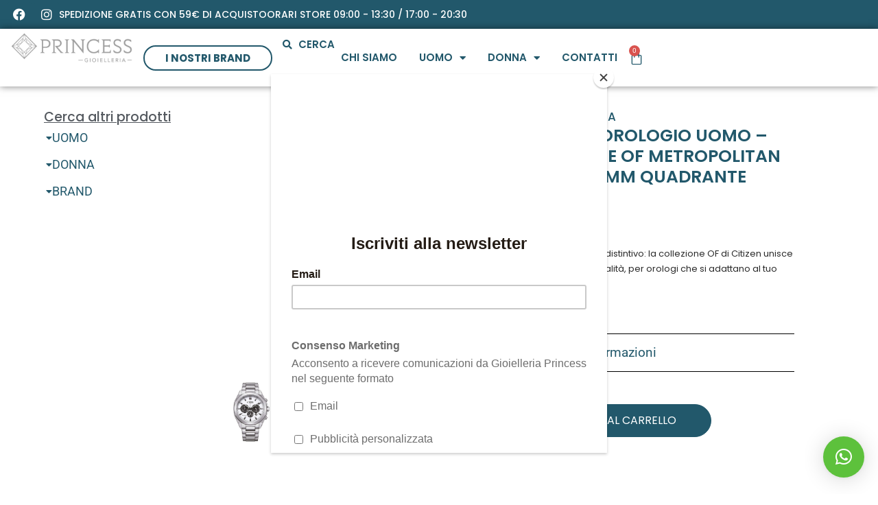

--- FILE ---
content_type: text/html; charset=UTF-8
request_url: https://www.gioielleriaprincess.com/shop/citizen/citizen-orologio-uomo-collezione-of-metropolitan-crono-41-mm-quadrante-bianco/
body_size: 45155
content:
<!doctype html>
<html lang="it-IT">
<head>
	<meta charset="UTF-8">
	<meta name="viewport" content="width=device-width, initial-scale=1">
	<link rel="profile" href="https://gmpg.org/xfn/11">
	<meta name='robots' content='index, follow, max-image-preview:large, max-snippet:-1, max-video-preview:-1' />

	<!-- This site is optimized with the Yoast SEO plugin v26.7 - https://yoast.com/wordpress/plugins/seo/ -->
	<title>CITIZEN - OROLOGIO UOMO - COLLEZIONE OF METROPOLITAN CRONO 41 MM QUADRANTE BIANCO - GIOIELLERIA PRINCESS</title>
	<meta name="description" content="Collezione OF. Affidabilità e design distintivo: la collezione OF di Citizen unisce resistenza, stile e qualità, per orologi che si adattano al tuo stile di vita.." />
	<link rel="canonical" href="https://www.gioielleriaprincess.com/shop/citizen/citizen-orologio-uomo-collezione-of-metropolitan-crono-41-mm-quadrante-bianco/" />
	<meta property="og:locale" content="it_IT" />
	<meta property="og:type" content="article" />
	<meta property="og:title" content="CITIZEN - OROLOGIO UOMO - COLLEZIONE OF METROPOLITAN CRONO 41 MM QUADRANTE BIANCO - GIOIELLERIA PRINCESS" />
	<meta property="og:description" content="Collezione OF. Affidabilità e design distintivo: la collezione OF di Citizen unisce resistenza, stile e qualità, per orologi che si adattano al tuo stile di vita.." />
	<meta property="og:url" content="https://www.gioielleriaprincess.com/shop/citizen/citizen-orologio-uomo-collezione-of-metropolitan-crono-41-mm-quadrante-bianco/" />
	<meta property="og:site_name" content="GIOIELLERIA PRINCESS" />
	<meta property="article:modified_time" content="2024-03-02T10:16:51+00:00" />
	<meta property="og:image" content="https://www.gioielleriaprincess.com/wp-content/uploads/CA4590-81A-1.jpg" />
	<meta property="og:image:width" content="800" />
	<meta property="og:image:height" content="800" />
	<meta property="og:image:type" content="image/jpeg" />
	<meta name="twitter:card" content="summary_large_image" />
	<meta name="twitter:label1" content="Tempo di lettura stimato" />
	<meta name="twitter:data1" content="1 minuto" />
	<script type="application/ld+json" class="yoast-schema-graph">{"@context":"https://schema.org","@graph":[{"@type":"WebPage","@id":"https://www.gioielleriaprincess.com/shop/citizen/citizen-orologio-uomo-collezione-of-metropolitan-crono-41-mm-quadrante-bianco/","url":"https://www.gioielleriaprincess.com/shop/citizen/citizen-orologio-uomo-collezione-of-metropolitan-crono-41-mm-quadrante-bianco/","name":"CITIZEN - OROLOGIO UOMO - COLLEZIONE OF METROPOLITAN CRONO 41 MM QUADRANTE BIANCO - GIOIELLERIA PRINCESS","isPartOf":{"@id":"https://www.gioielleriaprincess.com/#website"},"primaryImageOfPage":{"@id":"https://www.gioielleriaprincess.com/shop/citizen/citizen-orologio-uomo-collezione-of-metropolitan-crono-41-mm-quadrante-bianco/#primaryimage"},"image":{"@id":"https://www.gioielleriaprincess.com/shop/citizen/citizen-orologio-uomo-collezione-of-metropolitan-crono-41-mm-quadrante-bianco/#primaryimage"},"thumbnailUrl":"https://www.gioielleriaprincess.com/wp-content/uploads/CA4590-81A-1.jpg","datePublished":"2024-03-02T10:12:52+00:00","dateModified":"2024-03-02T10:16:51+00:00","description":"Collezione OF. Affidabilità e design distintivo: la collezione OF di Citizen unisce resistenza, stile e qualità, per orologi che si adattano al tuo stile di vita..","breadcrumb":{"@id":"https://www.gioielleriaprincess.com/shop/citizen/citizen-orologio-uomo-collezione-of-metropolitan-crono-41-mm-quadrante-bianco/#breadcrumb"},"inLanguage":"it-IT","potentialAction":[{"@type":"ReadAction","target":["https://www.gioielleriaprincess.com/shop/citizen/citizen-orologio-uomo-collezione-of-metropolitan-crono-41-mm-quadrante-bianco/"]}]},{"@type":"ImageObject","inLanguage":"it-IT","@id":"https://www.gioielleriaprincess.com/shop/citizen/citizen-orologio-uomo-collezione-of-metropolitan-crono-41-mm-quadrante-bianco/#primaryimage","url":"https://www.gioielleriaprincess.com/wp-content/uploads/CA4590-81A-1.jpg","contentUrl":"https://www.gioielleriaprincess.com/wp-content/uploads/CA4590-81A-1.jpg","width":800,"height":800},{"@type":"BreadcrumbList","@id":"https://www.gioielleriaprincess.com/shop/citizen/citizen-orologio-uomo-collezione-of-metropolitan-crono-41-mm-quadrante-bianco/#breadcrumb","itemListElement":[{"@type":"ListItem","position":1,"name":"Home","item":"https://www.gioielleriaprincess.com/"},{"@type":"ListItem","position":2,"name":"Shop","item":"https://www.gioielleriaprincess.com/shop/"},{"@type":"ListItem","position":3,"name":"CITIZEN &#8211; OROLOGIO UOMO &#8211; COLLEZIONE OF METROPOLITAN CRONO 41 MM QUADRANTE BIANCO"}]},{"@type":"WebSite","@id":"https://www.gioielleriaprincess.com/#website","url":"https://www.gioielleriaprincess.com/","name":"GIOIELLERIA PRINCESS","description":"","potentialAction":[{"@type":"SearchAction","target":{"@type":"EntryPoint","urlTemplate":"https://www.gioielleriaprincess.com/?s={search_term_string}"},"query-input":{"@type":"PropertyValueSpecification","valueRequired":true,"valueName":"search_term_string"}}],"inLanguage":"it-IT"}]}</script>
	<!-- / Yoast SEO plugin. -->


<link rel='dns-prefetch' href='//www.googletagmanager.com' />
<link rel='dns-prefetch' href='//capi-automation.s3.us-east-2.amazonaws.com' />
<link rel="alternate" type="application/rss+xml" title="GIOIELLERIA PRINCESS &raquo; Feed" href="https://www.gioielleriaprincess.com/feed/" />
<link rel="alternate" type="application/rss+xml" title="GIOIELLERIA PRINCESS &raquo; Feed dei commenti" href="https://www.gioielleriaprincess.com/comments/feed/" />
<link rel="alternate" title="oEmbed (JSON)" type="application/json+oembed" href="https://www.gioielleriaprincess.com/wp-json/oembed/1.0/embed?url=https%3A%2F%2Fwww.gioielleriaprincess.com%2Fshop%2Fcitizen%2Fcitizen-orologio-uomo-collezione-of-metropolitan-crono-41-mm-quadrante-bianco%2F" />
<link rel="alternate" title="oEmbed (XML)" type="text/xml+oembed" href="https://www.gioielleriaprincess.com/wp-json/oembed/1.0/embed?url=https%3A%2F%2Fwww.gioielleriaprincess.com%2Fshop%2Fcitizen%2Fcitizen-orologio-uomo-collezione-of-metropolitan-crono-41-mm-quadrante-bianco%2F&#038;format=xml" />
<style id='wp-img-auto-sizes-contain-inline-css'>
img:is([sizes=auto i],[sizes^="auto," i]){contain-intrinsic-size:3000px 1500px}
/*# sourceURL=wp-img-auto-sizes-contain-inline-css */
</style>
<style id='wp-emoji-styles-inline-css'>

	img.wp-smiley, img.emoji {
		display: inline !important;
		border: none !important;
		box-shadow: none !important;
		height: 1em !important;
		width: 1em !important;
		margin: 0 0.07em !important;
		vertical-align: -0.1em !important;
		background: none !important;
		padding: 0 !important;
	}
/*# sourceURL=wp-emoji-styles-inline-css */
</style>
<link rel='stylesheet' id='wp-block-library-css' href='https://www.gioielleriaprincess.com/wp-includes/css/dist/block-library/style.min.css?ver=6.9' media='all' />
<link rel='stylesheet' id='pwgc-wc-blocks-style-css' href='https://www.gioielleriaprincess.com/wp-content/plugins/pw-woocommerce-gift-cards/assets/css/blocks.css?ver=2.29' media='all' />
<style id='global-styles-inline-css'>
:root{--wp--preset--aspect-ratio--square: 1;--wp--preset--aspect-ratio--4-3: 4/3;--wp--preset--aspect-ratio--3-4: 3/4;--wp--preset--aspect-ratio--3-2: 3/2;--wp--preset--aspect-ratio--2-3: 2/3;--wp--preset--aspect-ratio--16-9: 16/9;--wp--preset--aspect-ratio--9-16: 9/16;--wp--preset--color--black: #000000;--wp--preset--color--cyan-bluish-gray: #abb8c3;--wp--preset--color--white: #ffffff;--wp--preset--color--pale-pink: #f78da7;--wp--preset--color--vivid-red: #cf2e2e;--wp--preset--color--luminous-vivid-orange: #ff6900;--wp--preset--color--luminous-vivid-amber: #fcb900;--wp--preset--color--light-green-cyan: #7bdcb5;--wp--preset--color--vivid-green-cyan: #00d084;--wp--preset--color--pale-cyan-blue: #8ed1fc;--wp--preset--color--vivid-cyan-blue: #0693e3;--wp--preset--color--vivid-purple: #9b51e0;--wp--preset--gradient--vivid-cyan-blue-to-vivid-purple: linear-gradient(135deg,rgb(6,147,227) 0%,rgb(155,81,224) 100%);--wp--preset--gradient--light-green-cyan-to-vivid-green-cyan: linear-gradient(135deg,rgb(122,220,180) 0%,rgb(0,208,130) 100%);--wp--preset--gradient--luminous-vivid-amber-to-luminous-vivid-orange: linear-gradient(135deg,rgb(252,185,0) 0%,rgb(255,105,0) 100%);--wp--preset--gradient--luminous-vivid-orange-to-vivid-red: linear-gradient(135deg,rgb(255,105,0) 0%,rgb(207,46,46) 100%);--wp--preset--gradient--very-light-gray-to-cyan-bluish-gray: linear-gradient(135deg,rgb(238,238,238) 0%,rgb(169,184,195) 100%);--wp--preset--gradient--cool-to-warm-spectrum: linear-gradient(135deg,rgb(74,234,220) 0%,rgb(151,120,209) 20%,rgb(207,42,186) 40%,rgb(238,44,130) 60%,rgb(251,105,98) 80%,rgb(254,248,76) 100%);--wp--preset--gradient--blush-light-purple: linear-gradient(135deg,rgb(255,206,236) 0%,rgb(152,150,240) 100%);--wp--preset--gradient--blush-bordeaux: linear-gradient(135deg,rgb(254,205,165) 0%,rgb(254,45,45) 50%,rgb(107,0,62) 100%);--wp--preset--gradient--luminous-dusk: linear-gradient(135deg,rgb(255,203,112) 0%,rgb(199,81,192) 50%,rgb(65,88,208) 100%);--wp--preset--gradient--pale-ocean: linear-gradient(135deg,rgb(255,245,203) 0%,rgb(182,227,212) 50%,rgb(51,167,181) 100%);--wp--preset--gradient--electric-grass: linear-gradient(135deg,rgb(202,248,128) 0%,rgb(113,206,126) 100%);--wp--preset--gradient--midnight: linear-gradient(135deg,rgb(2,3,129) 0%,rgb(40,116,252) 100%);--wp--preset--font-size--small: 13px;--wp--preset--font-size--medium: 20px;--wp--preset--font-size--large: 36px;--wp--preset--font-size--x-large: 42px;--wp--preset--spacing--20: 0.44rem;--wp--preset--spacing--30: 0.67rem;--wp--preset--spacing--40: 1rem;--wp--preset--spacing--50: 1.5rem;--wp--preset--spacing--60: 2.25rem;--wp--preset--spacing--70: 3.38rem;--wp--preset--spacing--80: 5.06rem;--wp--preset--shadow--natural: 6px 6px 9px rgba(0, 0, 0, 0.2);--wp--preset--shadow--deep: 12px 12px 50px rgba(0, 0, 0, 0.4);--wp--preset--shadow--sharp: 6px 6px 0px rgba(0, 0, 0, 0.2);--wp--preset--shadow--outlined: 6px 6px 0px -3px rgb(255, 255, 255), 6px 6px rgb(0, 0, 0);--wp--preset--shadow--crisp: 6px 6px 0px rgb(0, 0, 0);}:root { --wp--style--global--content-size: 800px;--wp--style--global--wide-size: 1200px; }:where(body) { margin: 0; }.wp-site-blocks > .alignleft { float: left; margin-right: 2em; }.wp-site-blocks > .alignright { float: right; margin-left: 2em; }.wp-site-blocks > .aligncenter { justify-content: center; margin-left: auto; margin-right: auto; }:where(.wp-site-blocks) > * { margin-block-start: 24px; margin-block-end: 0; }:where(.wp-site-blocks) > :first-child { margin-block-start: 0; }:where(.wp-site-blocks) > :last-child { margin-block-end: 0; }:root { --wp--style--block-gap: 24px; }:root :where(.is-layout-flow) > :first-child{margin-block-start: 0;}:root :where(.is-layout-flow) > :last-child{margin-block-end: 0;}:root :where(.is-layout-flow) > *{margin-block-start: 24px;margin-block-end: 0;}:root :where(.is-layout-constrained) > :first-child{margin-block-start: 0;}:root :where(.is-layout-constrained) > :last-child{margin-block-end: 0;}:root :where(.is-layout-constrained) > *{margin-block-start: 24px;margin-block-end: 0;}:root :where(.is-layout-flex){gap: 24px;}:root :where(.is-layout-grid){gap: 24px;}.is-layout-flow > .alignleft{float: left;margin-inline-start: 0;margin-inline-end: 2em;}.is-layout-flow > .alignright{float: right;margin-inline-start: 2em;margin-inline-end: 0;}.is-layout-flow > .aligncenter{margin-left: auto !important;margin-right: auto !important;}.is-layout-constrained > .alignleft{float: left;margin-inline-start: 0;margin-inline-end: 2em;}.is-layout-constrained > .alignright{float: right;margin-inline-start: 2em;margin-inline-end: 0;}.is-layout-constrained > .aligncenter{margin-left: auto !important;margin-right: auto !important;}.is-layout-constrained > :where(:not(.alignleft):not(.alignright):not(.alignfull)){max-width: var(--wp--style--global--content-size);margin-left: auto !important;margin-right: auto !important;}.is-layout-constrained > .alignwide{max-width: var(--wp--style--global--wide-size);}body .is-layout-flex{display: flex;}.is-layout-flex{flex-wrap: wrap;align-items: center;}.is-layout-flex > :is(*, div){margin: 0;}body .is-layout-grid{display: grid;}.is-layout-grid > :is(*, div){margin: 0;}body{padding-top: 0px;padding-right: 0px;padding-bottom: 0px;padding-left: 0px;}a:where(:not(.wp-element-button)){text-decoration: underline;}:root :where(.wp-element-button, .wp-block-button__link){background-color: #32373c;border-width: 0;color: #fff;font-family: inherit;font-size: inherit;font-style: inherit;font-weight: inherit;letter-spacing: inherit;line-height: inherit;padding-top: calc(0.667em + 2px);padding-right: calc(1.333em + 2px);padding-bottom: calc(0.667em + 2px);padding-left: calc(1.333em + 2px);text-decoration: none;text-transform: inherit;}.has-black-color{color: var(--wp--preset--color--black) !important;}.has-cyan-bluish-gray-color{color: var(--wp--preset--color--cyan-bluish-gray) !important;}.has-white-color{color: var(--wp--preset--color--white) !important;}.has-pale-pink-color{color: var(--wp--preset--color--pale-pink) !important;}.has-vivid-red-color{color: var(--wp--preset--color--vivid-red) !important;}.has-luminous-vivid-orange-color{color: var(--wp--preset--color--luminous-vivid-orange) !important;}.has-luminous-vivid-amber-color{color: var(--wp--preset--color--luminous-vivid-amber) !important;}.has-light-green-cyan-color{color: var(--wp--preset--color--light-green-cyan) !important;}.has-vivid-green-cyan-color{color: var(--wp--preset--color--vivid-green-cyan) !important;}.has-pale-cyan-blue-color{color: var(--wp--preset--color--pale-cyan-blue) !important;}.has-vivid-cyan-blue-color{color: var(--wp--preset--color--vivid-cyan-blue) !important;}.has-vivid-purple-color{color: var(--wp--preset--color--vivid-purple) !important;}.has-black-background-color{background-color: var(--wp--preset--color--black) !important;}.has-cyan-bluish-gray-background-color{background-color: var(--wp--preset--color--cyan-bluish-gray) !important;}.has-white-background-color{background-color: var(--wp--preset--color--white) !important;}.has-pale-pink-background-color{background-color: var(--wp--preset--color--pale-pink) !important;}.has-vivid-red-background-color{background-color: var(--wp--preset--color--vivid-red) !important;}.has-luminous-vivid-orange-background-color{background-color: var(--wp--preset--color--luminous-vivid-orange) !important;}.has-luminous-vivid-amber-background-color{background-color: var(--wp--preset--color--luminous-vivid-amber) !important;}.has-light-green-cyan-background-color{background-color: var(--wp--preset--color--light-green-cyan) !important;}.has-vivid-green-cyan-background-color{background-color: var(--wp--preset--color--vivid-green-cyan) !important;}.has-pale-cyan-blue-background-color{background-color: var(--wp--preset--color--pale-cyan-blue) !important;}.has-vivid-cyan-blue-background-color{background-color: var(--wp--preset--color--vivid-cyan-blue) !important;}.has-vivid-purple-background-color{background-color: var(--wp--preset--color--vivid-purple) !important;}.has-black-border-color{border-color: var(--wp--preset--color--black) !important;}.has-cyan-bluish-gray-border-color{border-color: var(--wp--preset--color--cyan-bluish-gray) !important;}.has-white-border-color{border-color: var(--wp--preset--color--white) !important;}.has-pale-pink-border-color{border-color: var(--wp--preset--color--pale-pink) !important;}.has-vivid-red-border-color{border-color: var(--wp--preset--color--vivid-red) !important;}.has-luminous-vivid-orange-border-color{border-color: var(--wp--preset--color--luminous-vivid-orange) !important;}.has-luminous-vivid-amber-border-color{border-color: var(--wp--preset--color--luminous-vivid-amber) !important;}.has-light-green-cyan-border-color{border-color: var(--wp--preset--color--light-green-cyan) !important;}.has-vivid-green-cyan-border-color{border-color: var(--wp--preset--color--vivid-green-cyan) !important;}.has-pale-cyan-blue-border-color{border-color: var(--wp--preset--color--pale-cyan-blue) !important;}.has-vivid-cyan-blue-border-color{border-color: var(--wp--preset--color--vivid-cyan-blue) !important;}.has-vivid-purple-border-color{border-color: var(--wp--preset--color--vivid-purple) !important;}.has-vivid-cyan-blue-to-vivid-purple-gradient-background{background: var(--wp--preset--gradient--vivid-cyan-blue-to-vivid-purple) !important;}.has-light-green-cyan-to-vivid-green-cyan-gradient-background{background: var(--wp--preset--gradient--light-green-cyan-to-vivid-green-cyan) !important;}.has-luminous-vivid-amber-to-luminous-vivid-orange-gradient-background{background: var(--wp--preset--gradient--luminous-vivid-amber-to-luminous-vivid-orange) !important;}.has-luminous-vivid-orange-to-vivid-red-gradient-background{background: var(--wp--preset--gradient--luminous-vivid-orange-to-vivid-red) !important;}.has-very-light-gray-to-cyan-bluish-gray-gradient-background{background: var(--wp--preset--gradient--very-light-gray-to-cyan-bluish-gray) !important;}.has-cool-to-warm-spectrum-gradient-background{background: var(--wp--preset--gradient--cool-to-warm-spectrum) !important;}.has-blush-light-purple-gradient-background{background: var(--wp--preset--gradient--blush-light-purple) !important;}.has-blush-bordeaux-gradient-background{background: var(--wp--preset--gradient--blush-bordeaux) !important;}.has-luminous-dusk-gradient-background{background: var(--wp--preset--gradient--luminous-dusk) !important;}.has-pale-ocean-gradient-background{background: var(--wp--preset--gradient--pale-ocean) !important;}.has-electric-grass-gradient-background{background: var(--wp--preset--gradient--electric-grass) !important;}.has-midnight-gradient-background{background: var(--wp--preset--gradient--midnight) !important;}.has-small-font-size{font-size: var(--wp--preset--font-size--small) !important;}.has-medium-font-size{font-size: var(--wp--preset--font-size--medium) !important;}.has-large-font-size{font-size: var(--wp--preset--font-size--large) !important;}.has-x-large-font-size{font-size: var(--wp--preset--font-size--x-large) !important;}
:root :where(.wp-block-pullquote){font-size: 1.5em;line-height: 1.6;}
/*# sourceURL=global-styles-inline-css */
</style>
<link rel='stylesheet' id='photoswipe-css' href='https://www.gioielleriaprincess.com/wp-content/plugins/woocommerce/assets/css/photoswipe/photoswipe.min.css?ver=10.4.3' media='all' />
<link rel='stylesheet' id='photoswipe-default-skin-css' href='https://www.gioielleriaprincess.com/wp-content/plugins/woocommerce/assets/css/photoswipe/default-skin/default-skin.min.css?ver=10.4.3' media='all' />
<link rel='stylesheet' id='woocommerce-layout-css' href='https://www.gioielleriaprincess.com/wp-content/plugins/woocommerce/assets/css/woocommerce-layout.css?ver=10.4.3' media='all' />
<link rel='stylesheet' id='woocommerce-smallscreen-css' href='https://www.gioielleriaprincess.com/wp-content/plugins/woocommerce/assets/css/woocommerce-smallscreen.css?ver=10.4.3' media='only screen and (max-width: 768px)' />
<link rel='stylesheet' id='woocommerce-general-css' href='https://www.gioielleriaprincess.com/wp-content/plugins/woocommerce/assets/css/woocommerce.css?ver=10.4.3' media='all' />
<style id='woocommerce-inline-inline-css'>
.woocommerce form .form-row .required { visibility: visible; }
/*# sourceURL=woocommerce-inline-inline-css */
</style>
<link rel='stylesheet' id='aws-style-css' href='https://www.gioielleriaprincess.com/wp-content/plugins/advanced-woo-search/assets/css/common.min.css?ver=3.51' media='all' />
<link rel='stylesheet' id='gateway-css' href='https://www.gioielleriaprincess.com/wp-content/plugins/woocommerce-paypal-payments/modules/ppcp-button/assets/css/gateway.css?ver=3.3.2' media='all' />
<link rel='stylesheet' id='yith_ywraq_frontend-css' href='https://www.gioielleriaprincess.com/wp-content/plugins/yith-woocommerce-request-a-quote/assets/css/frontend.css?ver=2.46.1' media='all' />
<style id='yith_ywraq_frontend-inline-css'>
.woocommerce .add-request-quote-button.button, .woocommerce .add-request-quote-button-addons.button, .yith-wceop-ywraq-button-wrapper .add-request-quote-button.button, .yith-wceop-ywraq-button-wrapper .add-request-quote-button-addons.button{
    background-color: #0066b4!important;
    color: #ffffff!important;
}
.woocommerce .add-request-quote-button.button:hover,  .woocommerce .add-request-quote-button-addons.button:hover,.yith-wceop-ywraq-button-wrapper .add-request-quote-button.button:hover,  .yith-wceop-ywraq-button-wrapper .add-request-quote-button-addons.button:hover{
    background-color: #044a80!important;
    color: #ffffff!important;
}


/*# sourceURL=yith_ywraq_frontend-inline-css */
</style>
<link rel='stylesheet' id='hello-elementor-css' href='https://www.gioielleriaprincess.com/wp-content/themes/hello-elementor/assets/css/reset.css?ver=3.4.5' media='all' />
<link rel='stylesheet' id='hello-elementor-theme-style-css' href='https://www.gioielleriaprincess.com/wp-content/themes/hello-elementor/assets/css/theme.css?ver=3.4.5' media='all' />
<link rel='stylesheet' id='hello-elementor-header-footer-css' href='https://www.gioielleriaprincess.com/wp-content/themes/hello-elementor/assets/css/header-footer.css?ver=3.4.5' media='all' />
<link rel='stylesheet' id='elementor-frontend-css' href='https://www.gioielleriaprincess.com/wp-content/plugins/elementor/assets/css/frontend.min.css?ver=3.34.1' media='all' />
<link rel='stylesheet' id='elementor-post-50344-css' href='https://www.gioielleriaprincess.com/wp-content/uploads/elementor/css/post-50344.css?ver=1768591622' media='all' />
<link rel='stylesheet' id='e-animation-shrink-css' href='https://www.gioielleriaprincess.com/wp-content/plugins/elementor/assets/lib/animations/styles/e-animation-shrink.min.css?ver=3.34.1' media='all' />
<link rel='stylesheet' id='widget-social-icons-css' href='https://www.gioielleriaprincess.com/wp-content/plugins/elementor/assets/css/widget-social-icons.min.css?ver=3.34.1' media='all' />
<link rel='stylesheet' id='e-apple-webkit-css' href='https://www.gioielleriaprincess.com/wp-content/plugins/elementor/assets/css/conditionals/apple-webkit.min.css?ver=3.34.1' media='all' />
<link rel='stylesheet' id='widget-heading-css' href='https://www.gioielleriaprincess.com/wp-content/plugins/elementor/assets/css/widget-heading.min.css?ver=3.34.1' media='all' />
<link rel='stylesheet' id='widget-image-css' href='https://www.gioielleriaprincess.com/wp-content/plugins/elementor/assets/css/widget-image.min.css?ver=3.34.1' media='all' />
<link rel='stylesheet' id='widget-icon-list-css' href='https://www.gioielleriaprincess.com/wp-content/plugins/elementor/assets/css/widget-icon-list.min.css?ver=3.34.1' media='all' />
<link rel='stylesheet' id='widget-nav-menu-css' href='https://www.gioielleriaprincess.com/wp-content/plugins/elementor-pro/assets/css/widget-nav-menu.min.css?ver=3.34.0' media='all' />
<link rel='stylesheet' id='widget-woocommerce-menu-cart-css' href='https://www.gioielleriaprincess.com/wp-content/plugins/elementor-pro/assets/css/widget-woocommerce-menu-cart.min.css?ver=3.34.0' media='all' />
<link rel='stylesheet' id='e-sticky-css' href='https://www.gioielleriaprincess.com/wp-content/plugins/elementor-pro/assets/css/modules/sticky.min.css?ver=3.34.0' media='all' />
<link rel='stylesheet' id='widget-nested-accordion-css' href='https://www.gioielleriaprincess.com/wp-content/plugins/elementor/assets/css/widget-nested-accordion.min.css?ver=3.34.1' media='all' />
<link rel='stylesheet' id='widget-woocommerce-product-images-css' href='https://www.gioielleriaprincess.com/wp-content/plugins/elementor-pro/assets/css/widget-woocommerce-product-images.min.css?ver=3.34.0' media='all' />
<link rel='stylesheet' id='widget-woocommerce-product-price-css' href='https://www.gioielleriaprincess.com/wp-content/plugins/elementor-pro/assets/css/widget-woocommerce-product-price.min.css?ver=3.34.0' media='all' />
<link rel='stylesheet' id='widget-divider-css' href='https://www.gioielleriaprincess.com/wp-content/plugins/elementor/assets/css/widget-divider.min.css?ver=3.34.1' media='all' />
<link rel='stylesheet' id='widget-woocommerce-product-add-to-cart-css' href='https://www.gioielleriaprincess.com/wp-content/plugins/elementor-pro/assets/css/widget-woocommerce-product-add-to-cart.min.css?ver=3.34.0' media='all' />
<link rel='stylesheet' id='widget-woocommerce-notices-css' href='https://www.gioielleriaprincess.com/wp-content/plugins/elementor-pro/assets/css/widget-woocommerce-notices.min.css?ver=3.34.0' media='all' />
<link rel='stylesheet' id='widget-woocommerce-products-css' href='https://www.gioielleriaprincess.com/wp-content/plugins/elementor-pro/assets/css/widget-woocommerce-products.min.css?ver=3.34.0' media='all' />
<link rel='stylesheet' id='elementor-icons-css' href='https://www.gioielleriaprincess.com/wp-content/plugins/elementor/assets/lib/eicons/css/elementor-icons.min.css?ver=5.45.0' media='all' />
<link rel='stylesheet' id='elementor-post-50386-css' href='https://www.gioielleriaprincess.com/wp-content/uploads/elementor/css/post-50386.css?ver=1768591623' media='all' />
<link rel='stylesheet' id='elementor-post-52253-css' href='https://www.gioielleriaprincess.com/wp-content/uploads/elementor/css/post-52253.css?ver=1768591623' media='all' />
<link rel='stylesheet' id='elementor-post-52280-css' href='https://www.gioielleriaprincess.com/wp-content/uploads/elementor/css/post-52280.css?ver=1768591623' media='all' />
<link rel='stylesheet' id='e-woocommerce-notices-css' href='https://www.gioielleriaprincess.com/wp-content/plugins/elementor-pro/assets/css/woocommerce-notices.min.css?ver=3.34.0' media='all' />
<link rel='stylesheet' id='elementor-gf-local-roboto-css' href='https://www.gioielleriaprincess.com/wp-content/uploads/elementor/google-fonts/css/roboto.css?ver=1746996992' media='all' />
<link rel='stylesheet' id='elementor-gf-local-robotoslab-css' href='https://www.gioielleriaprincess.com/wp-content/uploads/elementor/google-fonts/css/robotoslab.css?ver=1746996993' media='all' />
<link rel='stylesheet' id='elementor-gf-local-poppins-css' href='https://www.gioielleriaprincess.com/wp-content/uploads/elementor/google-fonts/css/poppins.css?ver=1747082022' media='all' />
<link rel='stylesheet' id='elementor-icons-shared-0-css' href='https://www.gioielleriaprincess.com/wp-content/plugins/elementor/assets/lib/font-awesome/css/fontawesome.min.css?ver=5.15.3' media='all' />
<link rel='stylesheet' id='elementor-icons-fa-brands-css' href='https://www.gioielleriaprincess.com/wp-content/plugins/elementor/assets/lib/font-awesome/css/brands.min.css?ver=5.15.3' media='all' />
<link rel='stylesheet' id='elementor-icons-fa-solid-css' href='https://www.gioielleriaprincess.com/wp-content/plugins/elementor/assets/lib/font-awesome/css/solid.min.css?ver=5.15.3' media='all' />
<script id="woocommerce-google-analytics-integration-gtag-js-after">
/* Google Analytics for WooCommerce (gtag.js) */
					window.dataLayer = window.dataLayer || [];
					function gtag(){dataLayer.push(arguments);}
					// Set up default consent state.
					for ( const mode of [{"analytics_storage":"denied","ad_storage":"denied","ad_user_data":"denied","ad_personalization":"denied","region":["AT","BE","BG","HR","CY","CZ","DK","EE","FI","FR","DE","GR","HU","IS","IE","IT","LV","LI","LT","LU","MT","NL","NO","PL","PT","RO","SK","SI","ES","SE","GB","CH"]}] || [] ) {
						gtag( "consent", "default", { "wait_for_update": 500, ...mode } );
					}
					gtag("js", new Date());
					gtag("set", "developer_id.dOGY3NW", true);
					gtag("config", "UA-223977203-1", {"track_404":true,"allow_google_signals":true,"logged_in":false,"linker":{"domains":[],"allow_incoming":false},"custom_map":{"dimension1":"logged_in"}});
//# sourceURL=woocommerce-google-analytics-integration-gtag-js-after
</script>
<script src="https://www.gioielleriaprincess.com/wp-includes/js/jquery/jquery.min.js?ver=3.7.1" id="jquery-core-js"></script>
<script src="https://www.gioielleriaprincess.com/wp-includes/js/jquery/jquery-migrate.min.js?ver=3.4.1" id="jquery-migrate-js"></script>
<script src="https://www.gioielleriaprincess.com/wp-content/plugins/woocommerce/assets/js/jquery-blockui/jquery.blockUI.min.js?ver=2.7.0-wc.10.4.3" id="wc-jquery-blockui-js" defer data-wp-strategy="defer"></script>
<script id="wc-add-to-cart-js-extra">
var wc_add_to_cart_params = {"ajax_url":"/wp-admin/admin-ajax.php","wc_ajax_url":"/?wc-ajax=%%endpoint%%","i18n_view_cart":"Visualizza carrello","cart_url":"https://www.gioielleriaprincess.com/carrello/","is_cart":"","cart_redirect_after_add":"no"};
//# sourceURL=wc-add-to-cart-js-extra
</script>
<script src="https://www.gioielleriaprincess.com/wp-content/plugins/woocommerce/assets/js/frontend/add-to-cart.min.js?ver=10.4.3" id="wc-add-to-cart-js" defer data-wp-strategy="defer"></script>
<script src="https://www.gioielleriaprincess.com/wp-content/plugins/woocommerce/assets/js/zoom/jquery.zoom.min.js?ver=1.7.21-wc.10.4.3" id="wc-zoom-js" defer data-wp-strategy="defer"></script>
<script src="https://www.gioielleriaprincess.com/wp-content/plugins/woocommerce/assets/js/flexslider/jquery.flexslider.min.js?ver=2.7.2-wc.10.4.3" id="wc-flexslider-js" defer data-wp-strategy="defer"></script>
<script src="https://www.gioielleriaprincess.com/wp-content/plugins/woocommerce/assets/js/photoswipe/photoswipe.min.js?ver=4.1.1-wc.10.4.3" id="wc-photoswipe-js" defer data-wp-strategy="defer"></script>
<script src="https://www.gioielleriaprincess.com/wp-content/plugins/woocommerce/assets/js/photoswipe/photoswipe-ui-default.min.js?ver=4.1.1-wc.10.4.3" id="wc-photoswipe-ui-default-js" defer data-wp-strategy="defer"></script>
<script id="wc-single-product-js-extra">
var wc_single_product_params = {"i18n_required_rating_text":"Seleziona una valutazione","i18n_rating_options":["1 stella su 5","2 stelle su 5","3 stelle su 5","4 stelle su 5","5 stelle su 5"],"i18n_product_gallery_trigger_text":"Visualizza la galleria di immagini a schermo intero","review_rating_required":"yes","flexslider":{"rtl":false,"animation":"slide","smoothHeight":true,"directionNav":false,"controlNav":"thumbnails","slideshow":false,"animationSpeed":500,"animationLoop":false,"allowOneSlide":false},"zoom_enabled":"1","zoom_options":[],"photoswipe_enabled":"1","photoswipe_options":{"shareEl":false,"closeOnScroll":false,"history":false,"hideAnimationDuration":0,"showAnimationDuration":0},"flexslider_enabled":"1"};
//# sourceURL=wc-single-product-js-extra
</script>
<script src="https://www.gioielleriaprincess.com/wp-content/plugins/woocommerce/assets/js/frontend/single-product.min.js?ver=10.4.3" id="wc-single-product-js" defer data-wp-strategy="defer"></script>
<script src="https://www.gioielleriaprincess.com/wp-content/plugins/woocommerce/assets/js/js-cookie/js.cookie.min.js?ver=2.1.4-wc.10.4.3" id="wc-js-cookie-js" defer data-wp-strategy="defer"></script>
<script id="woocommerce-js-extra">
var woocommerce_params = {"ajax_url":"/wp-admin/admin-ajax.php","wc_ajax_url":"/?wc-ajax=%%endpoint%%","i18n_password_show":"Mostra password","i18n_password_hide":"Nascondi password"};
//# sourceURL=woocommerce-js-extra
</script>
<script src="https://www.gioielleriaprincess.com/wp-content/plugins/woocommerce/assets/js/frontend/woocommerce.min.js?ver=10.4.3" id="woocommerce-js" defer data-wp-strategy="defer"></script>
<script id="WCPAY_ASSETS-js-extra">
var wcpayAssets = {"url":"https://www.gioielleriaprincess.com/wp-content/plugins/woocommerce-payments/dist/"};
//# sourceURL=WCPAY_ASSETS-js-extra
</script>
<link rel="https://api.w.org/" href="https://www.gioielleriaprincess.com/wp-json/" /><link rel="alternate" title="JSON" type="application/json" href="https://www.gioielleriaprincess.com/wp-json/wp/v2/product/43389" /><link rel="EditURI" type="application/rsd+xml" title="RSD" href="https://www.gioielleriaprincess.com/xmlrpc.php?rsd" />
<meta name="generator" content="WordPress 6.9" />
<meta name="generator" content="WooCommerce 10.4.3" />
<link rel='shortlink' href='https://www.gioielleriaprincess.com/?p=43389' />
<meta name="google-site-verification" content="qBIyOEZ0Yx8EGx4XdavtoFldYCo8YureAE7H0L0Eezo" />

<script id="mcjs">!function(c,h,i,m,p){m=c.createElement(h),p=c.getElementsByTagName(h)[0],m.async=1,m.src=i,p.parentNode.insertBefore(m,p)}(document,"script","https://chimpstatic.com/mcjs-connected/js/users/ca0d666e104a512cebc02be81/e7de347214c91fdbc4c9d537e.js");</script><meta name="description" content="Collezione OF
Affidabilità e design distintivo: la collezione OF di Citizen unisce resistenza, stile e qualità, per orologi che si adattano al tuo stile di vita..

&nbsp;">
	<noscript><style>.woocommerce-product-gallery{ opacity: 1 !important; }</style></noscript>
	<meta name="generator" content="Elementor 3.34.1; features: additional_custom_breakpoints; settings: css_print_method-external, google_font-enabled, font_display-swap">
			<script  type="text/javascript">
				!function(f,b,e,v,n,t,s){if(f.fbq)return;n=f.fbq=function(){n.callMethod?
					n.callMethod.apply(n,arguments):n.queue.push(arguments)};if(!f._fbq)f._fbq=n;
					n.push=n;n.loaded=!0;n.version='2.0';n.queue=[];t=b.createElement(e);t.async=!0;
					t.src=v;s=b.getElementsByTagName(e)[0];s.parentNode.insertBefore(t,s)}(window,
					document,'script','https://connect.facebook.net/en_US/fbevents.js');
			</script>
			<!-- WooCommerce Facebook Integration Begin -->
			<script  type="text/javascript">

				fbq('init', '424761498537463', {}, {
    "agent": "woocommerce_0-10.4.3-3.5.15"
});

				document.addEventListener( 'DOMContentLoaded', function() {
					// Insert placeholder for events injected when a product is added to the cart through AJAX.
					document.body.insertAdjacentHTML( 'beforeend', '<div class=\"wc-facebook-pixel-event-placeholder\"></div>' );
				}, false );

			</script>
			<!-- WooCommerce Facebook Integration End -->
						<style>
				.e-con.e-parent:nth-of-type(n+4):not(.e-lazyloaded):not(.e-no-lazyload),
				.e-con.e-parent:nth-of-type(n+4):not(.e-lazyloaded):not(.e-no-lazyload) * {
					background-image: none !important;
				}
				@media screen and (max-height: 1024px) {
					.e-con.e-parent:nth-of-type(n+3):not(.e-lazyloaded):not(.e-no-lazyload),
					.e-con.e-parent:nth-of-type(n+3):not(.e-lazyloaded):not(.e-no-lazyload) * {
						background-image: none !important;
					}
				}
				@media screen and (max-height: 640px) {
					.e-con.e-parent:nth-of-type(n+2):not(.e-lazyloaded):not(.e-no-lazyload),
					.e-con.e-parent:nth-of-type(n+2):not(.e-lazyloaded):not(.e-no-lazyload) * {
						background-image: none !important;
					}
				}
			</style>
			<link rel="icon" href="https://www.gioielleriaprincess.com/wp-content/uploads/cropped-gioielleria-princess-logo_ico-32x32.png" sizes="32x32" />
<link rel="icon" href="https://www.gioielleriaprincess.com/wp-content/uploads/cropped-gioielleria-princess-logo_ico-192x192.png" sizes="192x192" />
<link rel="apple-touch-icon" href="https://www.gioielleriaprincess.com/wp-content/uploads/cropped-gioielleria-princess-logo_ico-180x180.png" />
<meta name="msapplication-TileImage" content="https://www.gioielleriaprincess.com/wp-content/uploads/cropped-gioielleria-princess-logo_ico-270x270.png" />
		<style id="wp-custom-css">
			/* Rendi il contenitore immagine relativo, se il tema non lo fa già */
.woocommerce ul.products li.product,
.woocommerce div.product div.images {
  position: relative;
}

/* Stile badge percentuale */
.woocommerce span.onsale.onsale--percent {
  position: absolute;
  top: 10px;
  left: 10px;
  z-index: 9;
  display: inline-block;
  padding: 10px 12px;
  border-radius: 999px;
  background: #e63946;     /* rosso acceso: cambia a piacere */
  color: #fff;
  font-weight: 700;
  font-size: 13px;
  line-height: 1;
  box-shadow: 0 6px 16px rgba(0,0,0,.15);
}

/* Se il tema mostra già un altro .onsale, nascondilo quando usiamo la variante percentuale */
.woocommerce span.onsale:not(.onsale--percent) {
  display: none;
}

mark {
    background-color: mark;
    color: marktext;
	  display: none;
}

.woocommerce:where(body:not(.woocommerce-uses-block-theme)) div.product p.price, .woocommerce:where(body:not(.woocommerce-uses-block-theme)) div.product span.price {
color: #22586B;
font-family: "Poppins", sans-serif;
font-size: 30px;
font-weight: 600;
text-transform: capitalize;
font-style: normal;
letter-spacing: 0px;
word-spacing: 0em;
}

.elementor-52497 .elementor-element.elementor-element-e139cce.elementor-wc-products ul.products li.product , .elementor-52497 .elementor-element.elementor-element-e139cce.elementor-wc-products ul.products li.product .woocommerce-loop-category__title {
    font-family: "Poppins", sans-serif;
    font-size: 18px;
    font-weight: 600;
    text-transform: uppercase;
    font-style: normal;
    text-decoration: none;
    line-height: 1.2em;
    letter-spacing: 0px;
}		</style>
		</head>
<body class="wp-singular product-template-default single single-product postid-43389 wp-embed-responsive wp-theme-hello-elementor theme-hello-elementor woocommerce woocommerce-page woocommerce-no-js hello-elementor-default e-wc-info-notice elementor-default elementor-template-full-width elementor-kit-50344 elementor-page-52280">

<script>
jQuery(document).ready(function($) {

		// Selettore per l'elemento SKU
    var selettoreSku = '.sku-text .elementor-heading-title';
    var elementoSku = $(selettoreSku);

    // Memorizza lo SKU del prodotto padre (SKU iniziale)
    var skuIniziale = elementoSku.text();

    // Evento per aggiornare lo SKU quando viene trovata una variante
    $(document).on('found_variation', function(event, variation) {
        if (variation.sku) {
            elementoSku.text('SKU: ' + variation.sku);  // Mostra lo SKU della variante
        } else {
            elementoSku.text('');  // Pulisce se la variante non ha SKU
        }
    });

    // Evento per resettare lo SKU al prodotto padre
    $(document).on('reset_data', function() {
        elementoSku.text(skuIniziale);  // Ripristina lo SKU del prodotto principale
    });
    
});
</script>

<a class="skip-link screen-reader-text" href="#content">Vai al contenuto</a>

		<header data-elementor-type="header" data-elementor-id="50386" class="elementor elementor-50386 elementor-location-header" data-elementor-post-type="elementor_library">
			<div class="elementor-element elementor-element-da75ce3 e-con-full e-flex e-con e-parent" data-id="da75ce3" data-element_type="container" data-settings="{&quot;background_background&quot;:&quot;classic&quot;}">
				<div class="elementor-element elementor-element-e8d3fd2 e-grid-align-mobile-left elementor-hidden-mobile e-grid-align-left elementor-shape-rounded elementor-grid-0 elementor-widget elementor-widget-social-icons" data-id="e8d3fd2" data-element_type="widget" data-widget_type="social-icons.default">
				<div class="elementor-widget-container">
							<div class="elementor-social-icons-wrapper elementor-grid" role="list">
							<span class="elementor-grid-item" role="listitem">
					<a class="elementor-icon elementor-social-icon elementor-social-icon-facebook elementor-animation-shrink elementor-repeater-item-e33d6e0" href="https://www.facebook.com/princessgioielleria" target="_blank">
						<span class="elementor-screen-only">Facebook</span>
						<i aria-hidden="true" class="fab fa-facebook"></i>					</a>
				</span>
							<span class="elementor-grid-item" role="listitem">
					<a class="elementor-icon elementor-social-icon elementor-social-icon-instagram elementor-animation-shrink elementor-repeater-item-3c15930" href="https://www.instagram.com/princessgioielleria/" target="_blank">
						<span class="elementor-screen-only">Instagram</span>
						<i aria-hidden="true" class="fab fa-instagram"></i>					</a>
				</span>
					</div>
						</div>
				</div>
				<div class="elementor-element elementor-element-87719b1 elementor-widget-mobile__width-inherit elementor-widget elementor-widget-heading" data-id="87719b1" data-element_type="widget" data-widget_type="heading.default">
				<div class="elementor-widget-container">
					<h2 class="elementor-heading-title elementor-size-default">SPEDIZIONE GRATIS CON 59€ DI ACQUISTO</h2>				</div>
				</div>
				<div class="elementor-element elementor-element-0b3615b elementor-widget elementor-widget-heading" data-id="0b3615b" data-element_type="widget" data-widget_type="heading.default">
				<div class="elementor-widget-container">
					<h2 class="elementor-heading-title elementor-size-default">ORARI STORE 09:00 - 13:30 / 17:00 - 20:30</h2>				</div>
				</div>
				</div>
		<div class="elementor-element elementor-element-71a4fad e-con-full e-flex e-con e-parent" data-id="71a4fad" data-element_type="container" data-settings="{&quot;background_background&quot;:&quot;classic&quot;,&quot;sticky&quot;:&quot;top&quot;,&quot;sticky_on&quot;:[&quot;desktop&quot;,&quot;tablet&quot;,&quot;mobile&quot;],&quot;sticky_offset&quot;:0,&quot;sticky_effects_offset&quot;:0,&quot;sticky_anchor_link_offset&quot;:0}">
		<div class="elementor-element elementor-element-e772e88 e-con-full e-flex e-con e-child" data-id="e772e88" data-element_type="container">
				<div class="elementor-element elementor-element-b23a52c elementor-widget elementor-widget-image" data-id="b23a52c" data-element_type="widget" data-widget_type="image.default">
				<div class="elementor-widget-container">
																<a href="https://www.gioielleriaprincess.com">
							<img fetchpriority="high" width="800" height="219" src="https://www.gioielleriaprincess.com/wp-content/uploads/logo-princess-new_Tavola-disegno-1-e1747166844354-1024x280.png" class="attachment-large size-large wp-image-13093" alt="logo princess new" srcset="https://www.gioielleriaprincess.com/wp-content/uploads/logo-princess-new_Tavola-disegno-1-e1747166844354-1024x280.png 1024w, https://www.gioielleriaprincess.com/wp-content/uploads/logo-princess-new_Tavola-disegno-1-e1747166844354-510x139.png 510w, https://www.gioielleriaprincess.com/wp-content/uploads/logo-princess-new_Tavola-disegno-1-e1747166844354-300x82.png 300w, https://www.gioielleriaprincess.com/wp-content/uploads/logo-princess-new_Tavola-disegno-1-e1747166844354-768x210.png 768w, https://www.gioielleriaprincess.com/wp-content/uploads/logo-princess-new_Tavola-disegno-1-e1747166844354.png 1042w" sizes="(max-width: 800px) 100vw, 800px" />								</a>
															</div>
				</div>
				</div>
		<div class="elementor-element elementor-element-30374e8 e-con-full e-flex e-con e-child" data-id="30374e8" data-element_type="container">
				<div class="elementor-element elementor-element-e455085 elementor-align-center elementor-widget elementor-widget-button" data-id="e455085" data-element_type="widget" data-widget_type="button.default">
				<div class="elementor-widget-container">
									<div class="elementor-button-wrapper">
					<a class="elementor-button elementor-button-link elementor-size-sm" href="#elementor-action%3Aaction%3Dpopup%3Aopen%26settings%3DeyJpZCI6IjUyNDUxIiwidG9nZ2xlIjpmYWxzZX0%3D">
						<span class="elementor-button-content-wrapper">
									<span class="elementor-button-text">I NOSTRI BRAND</span>
					</span>
					</a>
				</div>
								</div>
				</div>
				<div class="elementor-element elementor-element-6f2a26c elementor-hidden-mobile elementor-icon-list--layout-traditional elementor-list-item-link-full_width elementor-widget elementor-widget-icon-list" data-id="6f2a26c" data-element_type="widget" data-widget_type="icon-list.default">
				<div class="elementor-widget-container">
							<ul class="elementor-icon-list-items">
							<li class="elementor-icon-list-item">
											<a href="#elementor-action%3Aaction%3Dpopup%3Aopen%26settings%3DeyJpZCI6IjUzNzM2IiwidG9nZ2xlIjpmYWxzZX0%3D">

												<span class="elementor-icon-list-icon">
							<i aria-hidden="true" class="fas fa-search"></i>						</span>
										<span class="elementor-icon-list-text">Cerca</span>
											</a>
									</li>
						</ul>
						</div>
				</div>
				<div class="elementor-element elementor-element-569f6c3 elementor-hidden-desktop elementor-hidden-tablet elementor-icon-list--layout-traditional elementor-list-item-link-full_width elementor-widget elementor-widget-icon-list" data-id="569f6c3" data-element_type="widget" data-widget_type="icon-list.default">
				<div class="elementor-widget-container">
							<ul class="elementor-icon-list-items">
							<li class="elementor-icon-list-item">
											<a href="#elementor-action%3Aaction%3Dpopup%3Aopen%26settings%3DeyJpZCI6IjUzNzM2IiwidG9nZ2xlIjpmYWxzZX0%3D">

												<span class="elementor-icon-list-icon">
							<i aria-hidden="true" class="fas fa-search"></i>						</span>
										<span class="elementor-icon-list-text"></span>
											</a>
									</li>
						</ul>
						</div>
				</div>
				<div class="elementor-element elementor-element-2147187 elementor-nav-menu__align-center elementor-nav-menu--stretch elementor-nav-menu--dropdown-tablet elementor-nav-menu__text-align-aside elementor-nav-menu--toggle elementor-nav-menu--burger elementor-widget elementor-widget-nav-menu" data-id="2147187" data-element_type="widget" data-settings="{&quot;full_width&quot;:&quot;stretch&quot;,&quot;layout&quot;:&quot;horizontal&quot;,&quot;submenu_icon&quot;:{&quot;value&quot;:&quot;&lt;i class=\&quot;fas fa-caret-down\&quot; aria-hidden=\&quot;true\&quot;&gt;&lt;\/i&gt;&quot;,&quot;library&quot;:&quot;fa-solid&quot;},&quot;toggle&quot;:&quot;burger&quot;}" data-widget_type="nav-menu.default">
				<div class="elementor-widget-container">
								<nav aria-label="Menu" class="elementor-nav-menu--main elementor-nav-menu__container elementor-nav-menu--layout-horizontal e--pointer-underline e--animation-fade">
				<ul id="menu-1-2147187" class="elementor-nav-menu"><li class="menu-item menu-item-type-post_type menu-item-object-page menu-item-2148"><a href="https://www.gioielleriaprincess.com/chi-siamo/" title="chi-siamo" class="elementor-item">Chi siamo</a></li>
<li class="menu-item menu-item-type-taxonomy menu-item-object-product_cat current-product-ancestor current-menu-parent current-product-parent menu-item-has-children menu-item-6463"><a href="https://www.gioielleriaprincess.com/categoria-prodotto/uomo/" class="elementor-item">Uomo</a>
<ul class="sub-menu elementor-nav-menu--dropdown">
	<li class="menu-item menu-item-type-custom menu-item-object-custom menu-item-6464"><a href="https://www.gioielleriaprincess.com/shop/?filter_uomo=accessori" class="elementor-sub-item">Accessori</a></li>
	<li class="menu-item menu-item-type-custom menu-item-object-custom menu-item-6465"><a href="https://www.gioielleriaprincess.com/shop/?filter_uomo=anelli" class="elementor-sub-item">Anelli</a></li>
	<li class="menu-item menu-item-type-custom menu-item-object-custom menu-item-6466"><a href="https://www.gioielleriaprincess.com/shop/?filter_uomo=bracciali" class="elementor-sub-item">Bracciali</a></li>
	<li class="menu-item menu-item-type-custom menu-item-object-custom menu-item-6467"><a href="https://www.gioielleriaprincess.com/shop/?filter_uomo=collane" class="elementor-sub-item">Collane</a></li>
	<li class="menu-item menu-item-type-custom menu-item-object-custom menu-item-6468"><a href="https://www.gioielleriaprincess.com/shop/?filter_uomo=orologi" class="elementor-sub-item">Orologi</a></li>
	<li class="menu-item menu-item-type-custom menu-item-object-custom menu-item-6469"><a href="https://www.gioielleriaprincess.com/shop/?filter_uomo=pelletteria" class="elementor-sub-item">Pelletteria</a></li>
</ul>
</li>
<li class="menu-item menu-item-type-taxonomy menu-item-object-product_cat menu-item-has-children menu-item-6471"><a href="https://www.gioielleriaprincess.com/categoria-prodotto/donna/" class="elementor-item">Donna</a>
<ul class="sub-menu elementor-nav-menu--dropdown">
	<li class="menu-item menu-item-type-custom menu-item-object-custom menu-item-6472"><a href="https://www.gioielleriaprincess.com/shop/?filter_donna=anelli" title="Anelli-donna" class="elementor-sub-item">Anelli</a></li>
	<li class="menu-item menu-item-type-custom menu-item-object-custom menu-item-6473"><a href="https://www.gioielleriaprincess.com/shop/?filter_donna=bracciali" title="Bracciali-donna" class="elementor-sub-item">Bracciali</a></li>
	<li class="menu-item menu-item-type-custom menu-item-object-custom menu-item-6476"><a href="https://www.gioielleriaprincess.com/shop/?filter_donna=collane" title="Collane-donna" class="elementor-sub-item">Collane</a></li>
	<li class="menu-item menu-item-type-custom menu-item-object-custom menu-item-6477"><a href="https://www.gioielleriaprincess.com/shop/?filter_donna=orecchini" title="Orecchini-donna" class="elementor-sub-item">Orecchini</a></li>
	<li class="menu-item menu-item-type-custom menu-item-object-custom menu-item-6478"><a href="https://www.gioielleriaprincess.com/shop/?filter_donna=orologi" title="Orologi-donna" class="elementor-sub-item">Orologi</a></li>
</ul>
</li>
<li class="menu-item menu-item-type-post_type menu-item-object-page menu-item-12"><a href="https://www.gioielleriaprincess.com/contatti/" class="elementor-item">Contatti</a></li>
</ul>			</nav>
					<div class="elementor-menu-toggle" role="button" tabindex="0" aria-label="Menu di commutazione" aria-expanded="false">
			<i aria-hidden="true" role="presentation" class="elementor-menu-toggle__icon--open eicon-menu-bar"></i><i aria-hidden="true" role="presentation" class="elementor-menu-toggle__icon--close eicon-close"></i>		</div>
					<nav class="elementor-nav-menu--dropdown elementor-nav-menu__container" aria-hidden="true">
				<ul id="menu-2-2147187" class="elementor-nav-menu"><li class="menu-item menu-item-type-post_type menu-item-object-page menu-item-2148"><a href="https://www.gioielleriaprincess.com/chi-siamo/" title="chi-siamo" class="elementor-item" tabindex="-1">Chi siamo</a></li>
<li class="menu-item menu-item-type-taxonomy menu-item-object-product_cat current-product-ancestor current-menu-parent current-product-parent menu-item-has-children menu-item-6463"><a href="https://www.gioielleriaprincess.com/categoria-prodotto/uomo/" class="elementor-item" tabindex="-1">Uomo</a>
<ul class="sub-menu elementor-nav-menu--dropdown">
	<li class="menu-item menu-item-type-custom menu-item-object-custom menu-item-6464"><a href="https://www.gioielleriaprincess.com/shop/?filter_uomo=accessori" class="elementor-sub-item" tabindex="-1">Accessori</a></li>
	<li class="menu-item menu-item-type-custom menu-item-object-custom menu-item-6465"><a href="https://www.gioielleriaprincess.com/shop/?filter_uomo=anelli" class="elementor-sub-item" tabindex="-1">Anelli</a></li>
	<li class="menu-item menu-item-type-custom menu-item-object-custom menu-item-6466"><a href="https://www.gioielleriaprincess.com/shop/?filter_uomo=bracciali" class="elementor-sub-item" tabindex="-1">Bracciali</a></li>
	<li class="menu-item menu-item-type-custom menu-item-object-custom menu-item-6467"><a href="https://www.gioielleriaprincess.com/shop/?filter_uomo=collane" class="elementor-sub-item" tabindex="-1">Collane</a></li>
	<li class="menu-item menu-item-type-custom menu-item-object-custom menu-item-6468"><a href="https://www.gioielleriaprincess.com/shop/?filter_uomo=orologi" class="elementor-sub-item" tabindex="-1">Orologi</a></li>
	<li class="menu-item menu-item-type-custom menu-item-object-custom menu-item-6469"><a href="https://www.gioielleriaprincess.com/shop/?filter_uomo=pelletteria" class="elementor-sub-item" tabindex="-1">Pelletteria</a></li>
</ul>
</li>
<li class="menu-item menu-item-type-taxonomy menu-item-object-product_cat menu-item-has-children menu-item-6471"><a href="https://www.gioielleriaprincess.com/categoria-prodotto/donna/" class="elementor-item" tabindex="-1">Donna</a>
<ul class="sub-menu elementor-nav-menu--dropdown">
	<li class="menu-item menu-item-type-custom menu-item-object-custom menu-item-6472"><a href="https://www.gioielleriaprincess.com/shop/?filter_donna=anelli" title="Anelli-donna" class="elementor-sub-item" tabindex="-1">Anelli</a></li>
	<li class="menu-item menu-item-type-custom menu-item-object-custom menu-item-6473"><a href="https://www.gioielleriaprincess.com/shop/?filter_donna=bracciali" title="Bracciali-donna" class="elementor-sub-item" tabindex="-1">Bracciali</a></li>
	<li class="menu-item menu-item-type-custom menu-item-object-custom menu-item-6476"><a href="https://www.gioielleriaprincess.com/shop/?filter_donna=collane" title="Collane-donna" class="elementor-sub-item" tabindex="-1">Collane</a></li>
	<li class="menu-item menu-item-type-custom menu-item-object-custom menu-item-6477"><a href="https://www.gioielleriaprincess.com/shop/?filter_donna=orecchini" title="Orecchini-donna" class="elementor-sub-item" tabindex="-1">Orecchini</a></li>
	<li class="menu-item menu-item-type-custom menu-item-object-custom menu-item-6478"><a href="https://www.gioielleriaprincess.com/shop/?filter_donna=orologi" title="Orologi-donna" class="elementor-sub-item" tabindex="-1">Orologi</a></li>
</ul>
</li>
<li class="menu-item menu-item-type-post_type menu-item-object-page menu-item-12"><a href="https://www.gioielleriaprincess.com/contatti/" class="elementor-item" tabindex="-1">Contatti</a></li>
</ul>			</nav>
						</div>
				</div>
				<div class="elementor-element elementor-element-28ee1cb toggle-icon--bag-medium elementor-menu-cart--items-indicator-bubble elementor-menu-cart--cart-type-side-cart elementor-menu-cart--show-remove-button-yes elementor-widget elementor-widget-woocommerce-menu-cart" data-id="28ee1cb" data-element_type="widget" data-settings="{&quot;cart_type&quot;:&quot;side-cart&quot;,&quot;open_cart&quot;:&quot;click&quot;,&quot;automatically_open_cart&quot;:&quot;no&quot;}" data-widget_type="woocommerce-menu-cart.default">
				<div class="elementor-widget-container">
							<div class="elementor-menu-cart__wrapper">
							<div class="elementor-menu-cart__toggle_wrapper">
					<div class="elementor-menu-cart__container elementor-lightbox" aria-hidden="true">
						<div class="elementor-menu-cart__main" aria-hidden="true">
									<div class="elementor-menu-cart__close-button">
					</div>
									<div class="widget_shopping_cart_content">
															</div>
						</div>
					</div>
							<div class="elementor-menu-cart__toggle elementor-button-wrapper">
			<a id="elementor-menu-cart__toggle_button" href="#" class="elementor-menu-cart__toggle_button elementor-button elementor-size-sm" aria-expanded="false">
				<span class="elementor-button-text"><span class="woocommerce-Price-amount amount"><bdi><span class="woocommerce-Price-currencySymbol">&euro;</span>0,00</bdi></span></span>
				<span class="elementor-button-icon">
					<span class="elementor-button-icon-qty" data-counter="0">0</span>
					<i class="eicon-bag-medium"></i>					<span class="elementor-screen-only">Carrello</span>
				</span>
			</a>
		</div>
						</div>
					</div> <!-- close elementor-menu-cart__wrapper -->
						</div>
				</div>
				</div>
				</div>
				</header>
		<div class="woocommerce-notices-wrapper"></div>		<div data-elementor-type="product" data-elementor-id="52280" class="elementor elementor-52280 elementor-location-single post-43389 product type-product status-publish has-post-thumbnail product_cat-citizen product_cat-uomo product_tag-uomo product_tag-citizen product_tag-orologio pa_brand-citizen pa_uomo-orologi first instock shipping-taxable purchasable product-type-simple product" data-elementor-post-type="elementor_library">
			<div class="elementor-element elementor-element-e420199 e-con-full e-flex e-con e-parent" data-id="e420199" data-element_type="container">
		<div class="elementor-element elementor-element-d81170d e-con-full elementor-hidden-mobile e-flex e-con e-child" data-id="d81170d" data-element_type="container">
				<div class="elementor-element elementor-element-6d4fb9d elementor-widget elementor-widget-heading" data-id="6d4fb9d" data-element_type="widget" data-widget_type="heading.default">
				<div class="elementor-widget-container">
					<h2 class="elementor-heading-title elementor-size-default">Cerca altri prodotti</h2>				</div>
				</div>
				<div class="elementor-element elementor-element-f0756cd elementor-widget elementor-widget-n-accordion" data-id="f0756cd" data-element_type="widget" data-settings="{&quot;default_state&quot;:&quot;all_collapsed&quot;,&quot;max_items_expended&quot;:&quot;one&quot;,&quot;n_accordion_animation_duration&quot;:{&quot;unit&quot;:&quot;ms&quot;,&quot;size&quot;:400,&quot;sizes&quot;:[]}}" data-widget_type="nested-accordion.default">
				<div class="elementor-widget-container">
							<div class="e-n-accordion" aria-label="Accordion. Open links with Enter or Space, close with Escape, and navigate with Arrow Keys">
						<details id="e-n-accordion-item-2520" class="e-n-accordion-item" >
				<summary class="e-n-accordion-item-title" data-accordion-index="1" tabindex="0" aria-expanded="false" aria-controls="e-n-accordion-item-2520" >
					<span class='e-n-accordion-item-title-header'><div class="e-n-accordion-item-title-text"> UOMO </div></span>
							<span class='e-n-accordion-item-title-icon'>
			<span class='e-opened' ><i aria-hidden="true" class="fas fa-caret-up"></i></span>
			<span class='e-closed'><i aria-hidden="true" class="fas fa-caret-down"></i></span>
		</span>

						</summary>
				<div role="region" aria-labelledby="e-n-accordion-item-2520" class="elementor-element elementor-element-ee160ee e-con-full e-flex e-con e-child" data-id="ee160ee" data-element_type="container">
				<div class="elementor-element elementor-element-1a4d3eb elementor-icon-list--layout-traditional elementor-list-item-link-full_width elementor-widget elementor-widget-icon-list" data-id="1a4d3eb" data-element_type="widget" data-widget_type="icon-list.default">
				<div class="elementor-widget-container">
							<ul class="elementor-icon-list-items">
							<li class="elementor-icon-list-item">
											<a href="https://www.gioielleriaprincess.com/shop/?filter_uomo=accessori">

												<span class="elementor-icon-list-icon">
							<i aria-hidden="true" class="fas fa-circle"></i>						</span>
										<span class="elementor-icon-list-text">Accessori</span>
											</a>
									</li>
								<li class="elementor-icon-list-item">
											<a href="https://www.gioielleriaprincess.com/shop/?filter_uomo=anelli">

												<span class="elementor-icon-list-icon">
							<i aria-hidden="true" class="fas fa-circle"></i>						</span>
										<span class="elementor-icon-list-text">Anelli</span>
											</a>
									</li>
								<li class="elementor-icon-list-item">
											<a href="https://www.gioielleriaprincess.com/shop/?filter_uomo=bracciali">

												<span class="elementor-icon-list-icon">
							<i aria-hidden="true" class="fas fa-circle"></i>						</span>
										<span class="elementor-icon-list-text">Bracciali</span>
											</a>
									</li>
								<li class="elementor-icon-list-item">
											<a href="https://www.gioielleriaprincess.com/shop/?filter_uomo=collane">

												<span class="elementor-icon-list-icon">
							<i aria-hidden="true" class="fas fa-circle"></i>						</span>
										<span class="elementor-icon-list-text">Collane</span>
											</a>
									</li>
								<li class="elementor-icon-list-item">
											<a href="https://www.gioielleriaprincess.com/shop/?filter_uomo=orologi">

												<span class="elementor-icon-list-icon">
							<i aria-hidden="true" class="fas fa-circle"></i>						</span>
										<span class="elementor-icon-list-text">Orologi</span>
											</a>
									</li>
								<li class="elementor-icon-list-item">
											<a href="https://www.gioielleriaprincess.com/shop/?filter_uomo=pelletteria">

												<span class="elementor-icon-list-icon">
							<i aria-hidden="true" class="fas fa-circle"></i>						</span>
										<span class="elementor-icon-list-text">Orologi Pelletteria</span>
											</a>
									</li>
						</ul>
						</div>
				</div>
				</div>
					</details>
						<details id="e-n-accordion-item-2521" class="e-n-accordion-item" >
				<summary class="e-n-accordion-item-title" data-accordion-index="2" tabindex="-1" aria-expanded="false" aria-controls="e-n-accordion-item-2521" >
					<span class='e-n-accordion-item-title-header'><div class="e-n-accordion-item-title-text"> DONNA </div></span>
							<span class='e-n-accordion-item-title-icon'>
			<span class='e-opened' ><i aria-hidden="true" class="fas fa-caret-up"></i></span>
			<span class='e-closed'><i aria-hidden="true" class="fas fa-caret-down"></i></span>
		</span>

						</summary>
				<div role="region" aria-labelledby="e-n-accordion-item-2521" class="elementor-element elementor-element-4379f72 e-con-full e-flex e-con e-child" data-id="4379f72" data-element_type="container">
				<div class="elementor-element elementor-element-6824587 elementor-icon-list--layout-traditional elementor-list-item-link-full_width elementor-widget elementor-widget-icon-list" data-id="6824587" data-element_type="widget" data-widget_type="icon-list.default">
				<div class="elementor-widget-container">
							<ul class="elementor-icon-list-items">
							<li class="elementor-icon-list-item">
											<a href="https://www.gioielleriaprincess.com/shop/?filter_donna=anelli">

												<span class="elementor-icon-list-icon">
							<i aria-hidden="true" class="fas fa-circle"></i>						</span>
										<span class="elementor-icon-list-text">Anelli</span>
											</a>
									</li>
								<li class="elementor-icon-list-item">
											<a href="https://www.gioielleriaprincess.com/shop/?filter_donna=bracciali">

												<span class="elementor-icon-list-icon">
							<i aria-hidden="true" class="fas fa-circle"></i>						</span>
										<span class="elementor-icon-list-text">Bracciali</span>
											</a>
									</li>
								<li class="elementor-icon-list-item">
											<a href="https://www.gioielleriaprincess.com/shop/?filter_donna=collane">

												<span class="elementor-icon-list-icon">
							<i aria-hidden="true" class="fas fa-circle"></i>						</span>
										<span class="elementor-icon-list-text">Collane</span>
											</a>
									</li>
								<li class="elementor-icon-list-item">
											<a href="https://www.gioielleriaprincess.com/shop/?filter_donna=orecchini">

												<span class="elementor-icon-list-icon">
							<i aria-hidden="true" class="fas fa-circle"></i>						</span>
										<span class="elementor-icon-list-text">Orecchini</span>
											</a>
									</li>
								<li class="elementor-icon-list-item">
											<a href="https://www.gioielleriaprincess.com/shop/?filter_donna=orologi">

												<span class="elementor-icon-list-icon">
							<i aria-hidden="true" class="fas fa-circle"></i>						</span>
										<span class="elementor-icon-list-text">Orologi</span>
											</a>
									</li>
						</ul>
						</div>
				</div>
				</div>
					</details>
						<details id="e-n-accordion-item-2522" class="e-n-accordion-item" >
				<summary class="e-n-accordion-item-title" data-accordion-index="3" tabindex="-1" aria-expanded="false" aria-controls="e-n-accordion-item-2522" >
					<span class='e-n-accordion-item-title-header'><div class="e-n-accordion-item-title-text"> BRAND </div></span>
							<span class='e-n-accordion-item-title-icon'>
			<span class='e-opened' ><i aria-hidden="true" class="fas fa-caret-up"></i></span>
			<span class='e-closed'><i aria-hidden="true" class="fas fa-caret-down"></i></span>
		</span>

						</summary>
				<div role="region" aria-labelledby="e-n-accordion-item-2522" class="elementor-element elementor-element-06e039d e-con-full e-flex e-con e-child" data-id="06e039d" data-element_type="container">
				<div class="elementor-element elementor-element-afd1757 elementor-align-start elementor-icon-list--layout-traditional elementor-list-item-link-full_width elementor-widget elementor-widget-icon-list" data-id="afd1757" data-element_type="widget" data-widget_type="icon-list.default">
				<div class="elementor-widget-container">
							<ul class="elementor-icon-list-items">
							<li class="elementor-icon-list-item">
											<a href="https://www.gioielleriaprincess.com/categoria-prodotto/armani/">

												<span class="elementor-icon-list-icon">
							<i aria-hidden="true" class="fas fa-circle"></i>						</span>
										<span class="elementor-icon-list-text">Armani</span>
											</a>
									</li>
								<li class="elementor-icon-list-item">
											<a href="https://www.gioielleriaprincess.com/categoria-prodotto/bliss/">

												<span class="elementor-icon-list-icon">
							<i aria-hidden="true" class="fas fa-circle"></i>						</span>
										<span class="elementor-icon-list-text">Bliss</span>
											</a>
									</li>
								<li class="elementor-icon-list-item">
											<a href="https://www.gioielleriaprincess.com/categoria-prodotto/breil/">

												<span class="elementor-icon-list-icon">
							<i aria-hidden="true" class="fas fa-circle"></i>						</span>
										<span class="elementor-icon-list-text">Breil</span>
											</a>
									</li>
								<li class="elementor-icon-list-item">
											<a href="https://www.gioielleriaprincess.com/categoria-prodotto/bronzallure/">

												<span class="elementor-icon-list-icon">
							<i aria-hidden="true" class="fas fa-circle"></i>						</span>
										<span class="elementor-icon-list-text">Bronzallure</span>
											</a>
									</li>
								<li class="elementor-icon-list-item">
											<a href="https://www.gioielleriaprincess.com/categoria-prodotto/calvin-klein/">

												<span class="elementor-icon-list-icon">
							<i aria-hidden="true" class="fas fa-circle"></i>						</span>
										<span class="elementor-icon-list-text">Calvin Klein</span>
											</a>
									</li>
								<li class="elementor-icon-list-item">
											<a href="https://www.gioielleriaprincess.com/categoria-prodotto/casio/">

												<span class="elementor-icon-list-icon">
							<i aria-hidden="true" class="fas fa-circle"></i>						</span>
										<span class="elementor-icon-list-text">Casio</span>
											</a>
									</li>
								<li class="elementor-icon-list-item">
											<a href="https://www.gioielleriaprincess.com/categoria-prodotto/citizen/">

												<span class="elementor-icon-list-icon">
							<i aria-hidden="true" class="fas fa-circle"></i>						</span>
										<span class="elementor-icon-list-text">Citizen</span>
											</a>
									</li>
								<li class="elementor-icon-list-item">
											<a href="https://www.gioielleriaprincess.com/categoria-prodotto/cluse/">

												<span class="elementor-icon-list-icon">
							<i aria-hidden="true" class="fas fa-circle"></i>						</span>
										<span class="elementor-icon-list-text">Cluse</span>
											</a>
									</li>
								<li class="elementor-icon-list-item">
											<a href="https://www.gioielleriaprincess.com/categoria-prodotto/daniel-wellington/">

												<span class="elementor-icon-list-icon">
							<i aria-hidden="true" class="fas fa-circle"></i>						</span>
										<span class="elementor-icon-list-text">Daniel Wellington</span>
											</a>
									</li>
								<li class="elementor-icon-list-item">
											<a href="https://www.gioielleriaprincess.com/categoria-prodotto/festina/">

												<span class="elementor-icon-list-icon">
							<i aria-hidden="true" class="fas fa-circle"></i>						</span>
										<span class="elementor-icon-list-text">Festina</span>
											</a>
									</li>
								<li class="elementor-icon-list-item">
											<a href="https://www.gioielleriaprincess.com/categoria-prodotto/flik-flak/">

												<span class="elementor-icon-list-icon">
							<i aria-hidden="true" class="fas fa-circle"></i>						</span>
										<span class="elementor-icon-list-text">Flik Flak</span>
											</a>
									</li>
								<li class="elementor-icon-list-item">
											<a href="https://www.gioielleriaprincess.com/categoria-prodotto/frederique-constant/">

												<span class="elementor-icon-list-icon">
							<i aria-hidden="true" class="fas fa-circle"></i>						</span>
										<span class="elementor-icon-list-text">Frederique Constant</span>
											</a>
									</li>
								<li class="elementor-icon-list-item">
											<a href="https://www.gioielleriaprincess.com/categoria-prodotto/g-shock/">

												<span class="elementor-icon-list-icon">
							<i aria-hidden="true" class="fas fa-circle"></i>						</span>
										<span class="elementor-icon-list-text">G-Shock</span>
											</a>
									</li>
								<li class="elementor-icon-list-item">
											<a href="https://www.gioielleriaprincess.com/categoria-prodotto/giorgio-visconti/">

												<span class="elementor-icon-list-icon">
							<i aria-hidden="true" class="fas fa-circle"></i>						</span>
										<span class="elementor-icon-list-text">Giorgio Visconti</span>
											</a>
									</li>
								<li class="elementor-icon-list-item">
											<a href="https://www.gioielleriaprincess.com/categoria-prodotto/giovanni-raspini">

												<span class="elementor-icon-list-icon">
							<i aria-hidden="true" class="fas fa-circle"></i>						</span>
										<span class="elementor-icon-list-text">Giovanni Raspini</span>
											</a>
									</li>
								<li class="elementor-icon-list-item">
											<a href="https://www.gioielleriaprincess.com/categoria-prodotto/hamilton/">

												<span class="elementor-icon-list-icon">
							<i aria-hidden="true" class="fas fa-circle"></i>						</span>
										<span class="elementor-icon-list-text">Hamilton</span>
											</a>
									</li>
								<li class="elementor-icon-list-item">
											<a href="https://www.gioielleriaprincess.com/categoria-prodotto/offerte/henry-london/">

												<span class="elementor-icon-list-icon">
							<i aria-hidden="true" class="fas fa-circle"></i>						</span>
										<span class="elementor-icon-list-text">Henry London</span>
											</a>
									</li>
								<li class="elementor-icon-list-item">
											<a href="https://www.gioielleriaprincess.com/categoria-prodotto/kidult/">

												<span class="elementor-icon-list-icon">
							<i aria-hidden="true" class="fas fa-circle"></i>						</span>
										<span class="elementor-icon-list-text">Kidult</span>
											</a>
									</li>
								<li class="elementor-icon-list-item">
											<a href="https://www.gioielleriaprincess.com/categoria-prodotto/mabina/">

												<span class="elementor-icon-list-icon">
							<i aria-hidden="true" class="fas fa-circle"></i>						</span>
										<span class="elementor-icon-list-text">Mabina</span>
											</a>
									</li>
								<li class="elementor-icon-list-item">
											<a href="https://www.gioielleriaprincess.com/categoria-prodotto/offerte/michael-kors/">

												<span class="elementor-icon-list-icon">
							<i aria-hidden="true" class="fas fa-circle"></i>						</span>
										<span class="elementor-icon-list-text">Michael Kors</span>
											</a>
									</li>
								<li class="elementor-icon-list-item">
											<a href="https://www.gioielleriaprincess.com/categoria-prodotto/miluna/">

												<span class="elementor-icon-list-icon">
							<i aria-hidden="true" class="fas fa-circle"></i>						</span>
										<span class="elementor-icon-list-text">Miluna</span>
											</a>
									</li>
								<li class="elementor-icon-list-item">
											<a href="https://www.gioielleriaprincess.com/categoria-prodotto/mont-blanc/">

												<span class="elementor-icon-list-icon">
							<i aria-hidden="true" class="fas fa-circle"></i>						</span>
										<span class="elementor-icon-list-text">Montblanc</span>
											</a>
									</li>
								<li class="elementor-icon-list-item">
											<a href="https://www.gioielleriaprincess.com/categoria-prodotto/montegrappa/">

												<span class="elementor-icon-list-icon">
							<i aria-hidden="true" class="fas fa-circle"></i>						</span>
										<span class="elementor-icon-list-text">Montegrappa</span>
											</a>
									</li>
								<li class="elementor-icon-list-item">
											<a href="https://www.gioielleriaprincess.com/categoria-prodotto/opsobjects/">

												<span class="elementor-icon-list-icon">
							<i aria-hidden="true" class="fas fa-circle"></i>						</span>
										<span class="elementor-icon-list-text">Opsobjects</span>
											</a>
									</li>
								<li class="elementor-icon-list-item">
											<a href="https://www.gioielleriaprincess.com/categoria-prodotto/pandora/">

												<span class="elementor-icon-list-icon">
							<i aria-hidden="true" class="fas fa-circle"></i>						</span>
										<span class="elementor-icon-list-text">Pandora</span>
											</a>
									</li>
								<li class="elementor-icon-list-item">
											<a href="https://www.gioielleriaprincess.com/categoria-prodotto/roberto-giannotti/">

												<span class="elementor-icon-list-icon">
							<i aria-hidden="true" class="fas fa-circle"></i>						</span>
										<span class="elementor-icon-list-text">Roberto Giannotti</span>
											</a>
									</li>
								<li class="elementor-icon-list-item">
											<a href="https://www.gioielleriaprincess.com/categoria-prodotto/salvini/">

												<span class="elementor-icon-list-icon">
							<i aria-hidden="true" class="fas fa-circle"></i>						</span>
										<span class="elementor-icon-list-text">Salvini</span>
											</a>
									</li>
								<li class="elementor-icon-list-item">
											<a href="https://www.gioielleriaprincess.com/categoria-prodotto/seiko/">

												<span class="elementor-icon-list-icon">
							<i aria-hidden="true" class="fas fa-circle"></i>						</span>
										<span class="elementor-icon-list-text">Seiko</span>
											</a>
									</li>
								<li class="elementor-icon-list-item">
											<a href="https://www.gioielleriaprincess.com/categoria-prodotto/swarovski/">

												<span class="elementor-icon-list-icon">
							<i aria-hidden="true" class="fas fa-circle"></i>						</span>
										<span class="elementor-icon-list-text">Swarovski</span>
											</a>
									</li>
								<li class="elementor-icon-list-item">
											<a href="https://www.gioielleriaprincess.com/categoria-prodotto/swatch/">

												<span class="elementor-icon-list-icon">
							<i aria-hidden="true" class="fas fa-circle"></i>						</span>
										<span class="elementor-icon-list-text">Swatch</span>
											</a>
									</li>
								<li class="elementor-icon-list-item">
											<a href="https://www.gioielleriaprincess.com/categoria-prodotto/tissot/">

												<span class="elementor-icon-list-icon">
							<i aria-hidden="true" class="fas fa-circle"></i>						</span>
										<span class="elementor-icon-list-text">Tissot</span>
											</a>
									</li>
								<li class="elementor-icon-list-item">
											<a href="https://www.gioielleriaprincess.com/categoria-prodotto/tommy-hilfiger/">

												<span class="elementor-icon-list-icon">
							<i aria-hidden="true" class="fas fa-circle"></i>						</span>
										<span class="elementor-icon-list-text">Tommy Hilfiger</span>
											</a>
									</li>
								<li class="elementor-icon-list-item">
											<a href="https://www.gioielleriaprincess.com/categoria-prodotto/tribe-by-breil/">

												<span class="elementor-icon-list-icon">
							<i aria-hidden="true" class="fas fa-circle"></i>						</span>
										<span class="elementor-icon-list-text">Tribe by Breil</span>
											</a>
									</li>
								<li class="elementor-icon-list-item">
											<a href="https://www.gioielleriaprincess.com/categoria-prodotto/vagary/">

												<span class="elementor-icon-list-icon">
							<i aria-hidden="true" class="fas fa-circle"></i>						</span>
										<span class="elementor-icon-list-text">Vagary</span>
											</a>
									</li>
						</ul>
						</div>
				</div>
				</div>
					</details>
					</div>
						</div>
				</div>
				</div>
		<div class="elementor-element elementor-element-a80c067 e-con-full e-flex e-con e-child" data-id="a80c067" data-element_type="container">
				<div class="elementor-element elementor-element-32b55bec elementor-widget elementor-widget-woocommerce-product-images" data-id="32b55bec" data-element_type="widget" data-widget_type="woocommerce-product-images.default">
				<div class="elementor-widget-container">
					<div class="woocommerce-product-gallery woocommerce-product-gallery--with-images woocommerce-product-gallery--columns-4 images" data-columns="4" style="opacity: 0; transition: opacity .25s ease-in-out;">
	<div class="woocommerce-product-gallery__wrapper">
		<div data-thumb="https://www.gioielleriaprincess.com/wp-content/uploads/CA4590-81A-1-100x100.jpg" data-thumb-alt="CITIZEN - OROLOGIO UOMO - COLLEZIONE OF METROPOLITAN CRONO 41 MM QUADRANTE BIANCO" data-thumb-srcset="https://www.gioielleriaprincess.com/wp-content/uploads/CA4590-81A-1-100x100.jpg 100w, https://www.gioielleriaprincess.com/wp-content/uploads/CA4590-81A-1-300x300.jpg 300w, https://www.gioielleriaprincess.com/wp-content/uploads/CA4590-81A-1-150x150.jpg 150w, https://www.gioielleriaprincess.com/wp-content/uploads/CA4590-81A-1-768x768.jpg 768w, https://www.gioielleriaprincess.com/wp-content/uploads/CA4590-81A-1-247x247.jpg 247w, https://www.gioielleriaprincess.com/wp-content/uploads/CA4590-81A-1-510x510.jpg 510w, https://www.gioielleriaprincess.com/wp-content/uploads/CA4590-81A-1.jpg 800w"  data-thumb-sizes="(max-width: 100px) 100vw, 100px" class="woocommerce-product-gallery__image"><a href="https://www.gioielleriaprincess.com/wp-content/uploads/CA4590-81A-1.jpg"><img width="510" height="510" src="https://www.gioielleriaprincess.com/wp-content/uploads/CA4590-81A-1-510x510.jpg" class="wp-post-image" alt="CITIZEN - OROLOGIO UOMO - COLLEZIONE OF METROPOLITAN CRONO 41 MM QUADRANTE BIANCO" data-caption="" data-src="https://www.gioielleriaprincess.com/wp-content/uploads/CA4590-81A-1.jpg" data-large_image="https://www.gioielleriaprincess.com/wp-content/uploads/CA4590-81A-1.jpg" data-large_image_width="800" data-large_image_height="800" decoding="async" srcset="https://www.gioielleriaprincess.com/wp-content/uploads/CA4590-81A-1-510x510.jpg 510w, https://www.gioielleriaprincess.com/wp-content/uploads/CA4590-81A-1-300x300.jpg 300w, https://www.gioielleriaprincess.com/wp-content/uploads/CA4590-81A-1-150x150.jpg 150w, https://www.gioielleriaprincess.com/wp-content/uploads/CA4590-81A-1-768x768.jpg 768w, https://www.gioielleriaprincess.com/wp-content/uploads/CA4590-81A-1-247x247.jpg 247w, https://www.gioielleriaprincess.com/wp-content/uploads/CA4590-81A-1-100x100.jpg 100w, https://www.gioielleriaprincess.com/wp-content/uploads/CA4590-81A-1.jpg 800w" sizes="(max-width: 510px) 100vw, 510px" /></a></div><div data-thumb="https://www.gioielleriaprincess.com/wp-content/uploads/CA4590-81A-2-100x100.jpg" data-thumb-alt="CITIZEN - OROLOGIO UOMO - COLLEZIONE OF METROPOLITAN CRONO 41 MM QUADRANTE BIANCO - immagine 2" data-thumb-srcset="https://www.gioielleriaprincess.com/wp-content/uploads/CA4590-81A-2-100x100.jpg 100w, https://www.gioielleriaprincess.com/wp-content/uploads/CA4590-81A-2-300x300.jpg 300w, https://www.gioielleriaprincess.com/wp-content/uploads/CA4590-81A-2-150x150.jpg 150w, https://www.gioielleriaprincess.com/wp-content/uploads/CA4590-81A-2-768x768.jpg 768w, https://www.gioielleriaprincess.com/wp-content/uploads/CA4590-81A-2-247x247.jpg 247w, https://www.gioielleriaprincess.com/wp-content/uploads/CA4590-81A-2-510x510.jpg 510w, https://www.gioielleriaprincess.com/wp-content/uploads/CA4590-81A-2.jpg 800w"  data-thumb-sizes="(max-width: 100px) 100vw, 100px" class="woocommerce-product-gallery__image"><a href="https://www.gioielleriaprincess.com/wp-content/uploads/CA4590-81A-2.jpg"><img width="510" height="510" src="https://www.gioielleriaprincess.com/wp-content/uploads/CA4590-81A-2-510x510.jpg" class="" alt="CITIZEN - OROLOGIO UOMO - COLLEZIONE OF METROPOLITAN CRONO 41 MM QUADRANTE BIANCO - immagine 2" data-caption="" data-src="https://www.gioielleriaprincess.com/wp-content/uploads/CA4590-81A-2.jpg" data-large_image="https://www.gioielleriaprincess.com/wp-content/uploads/CA4590-81A-2.jpg" data-large_image_width="800" data-large_image_height="800" decoding="async" srcset="https://www.gioielleriaprincess.com/wp-content/uploads/CA4590-81A-2-510x510.jpg 510w, https://www.gioielleriaprincess.com/wp-content/uploads/CA4590-81A-2-300x300.jpg 300w, https://www.gioielleriaprincess.com/wp-content/uploads/CA4590-81A-2-150x150.jpg 150w, https://www.gioielleriaprincess.com/wp-content/uploads/CA4590-81A-2-768x768.jpg 768w, https://www.gioielleriaprincess.com/wp-content/uploads/CA4590-81A-2-247x247.jpg 247w, https://www.gioielleriaprincess.com/wp-content/uploads/CA4590-81A-2-100x100.jpg 100w, https://www.gioielleriaprincess.com/wp-content/uploads/CA4590-81A-2.jpg 800w" sizes="(max-width: 510px) 100vw, 510px" /></a></div><div data-thumb="https://www.gioielleriaprincess.com/wp-content/uploads/CA4590-81A-3-100x100.jpg" data-thumb-alt="CITIZEN - OROLOGIO UOMO - COLLEZIONE OF METROPOLITAN CRONO 41 MM QUADRANTE BIANCO - immagine 3" data-thumb-srcset="https://www.gioielleriaprincess.com/wp-content/uploads/CA4590-81A-3-100x100.jpg 100w, https://www.gioielleriaprincess.com/wp-content/uploads/CA4590-81A-3-300x300.jpg 300w, https://www.gioielleriaprincess.com/wp-content/uploads/CA4590-81A-3-150x150.jpg 150w, https://www.gioielleriaprincess.com/wp-content/uploads/CA4590-81A-3-768x768.jpg 768w, https://www.gioielleriaprincess.com/wp-content/uploads/CA4590-81A-3-247x247.jpg 247w, https://www.gioielleriaprincess.com/wp-content/uploads/CA4590-81A-3-510x510.jpg 510w, https://www.gioielleriaprincess.com/wp-content/uploads/CA4590-81A-3.jpg 800w"  data-thumb-sizes="(max-width: 100px) 100vw, 100px" class="woocommerce-product-gallery__image"><a href="https://www.gioielleriaprincess.com/wp-content/uploads/CA4590-81A-3.jpg"><img loading="lazy" width="510" height="510" src="https://www.gioielleriaprincess.com/wp-content/uploads/CA4590-81A-3-510x510.jpg" class="" alt="CITIZEN - OROLOGIO UOMO - COLLEZIONE OF METROPOLITAN CRONO 41 MM QUADRANTE BIANCO - immagine 3" data-caption="" data-src="https://www.gioielleriaprincess.com/wp-content/uploads/CA4590-81A-3.jpg" data-large_image="https://www.gioielleriaprincess.com/wp-content/uploads/CA4590-81A-3.jpg" data-large_image_width="800" data-large_image_height="800" decoding="async" srcset="https://www.gioielleriaprincess.com/wp-content/uploads/CA4590-81A-3-510x510.jpg 510w, https://www.gioielleriaprincess.com/wp-content/uploads/CA4590-81A-3-300x300.jpg 300w, https://www.gioielleriaprincess.com/wp-content/uploads/CA4590-81A-3-150x150.jpg 150w, https://www.gioielleriaprincess.com/wp-content/uploads/CA4590-81A-3-768x768.jpg 768w, https://www.gioielleriaprincess.com/wp-content/uploads/CA4590-81A-3-247x247.jpg 247w, https://www.gioielleriaprincess.com/wp-content/uploads/CA4590-81A-3-100x100.jpg 100w, https://www.gioielleriaprincess.com/wp-content/uploads/CA4590-81A-3.jpg 800w" sizes="(max-width: 510px) 100vw, 510px" /></a></div>	</div>
</div>
				</div>
				</div>
				</div>
		<div class="elementor-element elementor-element-8bb0176 e-con-full e-flex e-con e-child" data-id="8bb0176" data-element_type="container">
				<div class="elementor-element elementor-element-53bdf7d sku-text elementor-widget elementor-widget-heading" data-id="53bdf7d" data-element_type="widget" data-widget_type="heading.default">
				<div class="elementor-widget-container">
					<div class="elementor-heading-title elementor-size-default">SKU: CA4590-81A</div>				</div>
				</div>
				<div class="elementor-element elementor-element-2fd02a8c elementor-widget elementor-widget-woocommerce-product-title elementor-page-title elementor-widget-heading" data-id="2fd02a8c" data-element_type="widget" data-widget_type="woocommerce-product-title.default">
				<div class="elementor-widget-container">
					<h1 class="product_title entry-title elementor-heading-title elementor-size-default">CITIZEN &#8211; OROLOGIO UOMO &#8211; COLLEZIONE OF METROPOLITAN CRONO 41 MM QUADRANTE BIANCO</h1>				</div>
				</div>
				<div class="elementor-element elementor-element-60eeb41a elementor-widget elementor-widget-woocommerce-product-price" data-id="60eeb41a" data-element_type="widget" data-widget_type="woocommerce-product-price.default">
				<div class="elementor-widget-container">
					<p class="price"><span class="woocommerce-Price-amount amount"><bdi><span class="woocommerce-Price-currencySymbol">&euro;</span>219,00</bdi></span></p>
				</div>
				</div>
				<div class="elementor-element elementor-element-c643663 elementor-widget__width-inherit elementor-widget-tablet__width-inherit elementor-widget elementor-widget-woocommerce-product-short-description" data-id="c643663" data-element_type="widget" data-widget_type="woocommerce-product-short-description.default">
				<div class="elementor-widget-container">
					<div class="woocommerce-product-details__short-description">
	<p>Collezione OF<br />
Affidabilità e design distintivo: la collezione OF di Citizen unisce resistenza, stile e qualità, per orologi che si adattano al tuo stile di vita..</p>
<p>&nbsp;</p>
</div>
				</div>
				</div>
				<div class="elementor-element elementor-element-12ec183 elementor-widget-divider--view-line elementor-widget elementor-widget-divider" data-id="12ec183" data-element_type="widget" data-widget_type="divider.default">
				<div class="elementor-widget-container">
							<div class="elementor-divider">
			<span class="elementor-divider-separator">
						</span>
		</div>
						</div>
				</div>
				<div class="elementor-element elementor-element-c547b92 elementor-widget elementor-widget-n-accordion" data-id="c547b92" data-element_type="widget" data-settings="{&quot;default_state&quot;:&quot;all_collapsed&quot;,&quot;max_items_expended&quot;:&quot;one&quot;,&quot;n_accordion_animation_duration&quot;:{&quot;unit&quot;:&quot;ms&quot;,&quot;size&quot;:400,&quot;sizes&quot;:[]}}" data-widget_type="nested-accordion.default">
				<div class="elementor-widget-container">
							<div class="e-n-accordion" aria-label="Accordion. Open links with Enter or Space, close with Escape, and navigate with Arrow Keys">
						<details id="e-n-accordion-item-2060" class="e-n-accordion-item" >
				<summary class="e-n-accordion-item-title" data-accordion-index="1" tabindex="0" aria-expanded="false" aria-controls="e-n-accordion-item-2060" >
					<span class='e-n-accordion-item-title-header'><div class="e-n-accordion-item-title-text"> Maggiori Informazioni </div></span>
							<span class='e-n-accordion-item-title-icon'>
			<span class='e-opened' ><i aria-hidden="true" class="fas fa-minus"></i></span>
			<span class='e-closed'><i aria-hidden="true" class="fas fa-plus"></i></span>
		</span>

						</summary>
				<div role="region" aria-labelledby="e-n-accordion-item-2060" class="elementor-element elementor-element-e76eb9b e-con-full e-flex e-con e-child" data-id="e76eb9b" data-element_type="container">
				<div class="elementor-element elementor-element-7e17357c elementor-widget-tablet__width-inherit elementor-widget__width-inherit elementor-widget elementor-widget-woocommerce-product-content" data-id="7e17357c" data-element_type="widget" data-widget_type="woocommerce-product-content.default">
				<div class="elementor-widget-container">
					<p><strong>Movimento: </strong>Eco Drive<br />
<strong>Dimensioni:</strong> Diametro cassa 41 mm<br />
<strong>Funzione: </strong>Crono<strong><br />
<strong>Materiale cassa: </strong></strong>Acciaio<br />
<strong><strong>Finitura cassa: </strong></strong>Acciaio<br />
<strong><strong>Vetro: </strong></strong>Minerale<strong><br />
<strong>Tipo cinturino: </strong></strong>Bracciale<br />
<strong><strong>Materiale cinturino: </strong></strong>Acciaio<strong><br />
<strong>Tipo quadrante:</strong></strong>  Analogico<strong><br />
<strong>Colore </strong>quadrante:</strong> Bianco<strong><br />
<strong>Impermeabilità: </strong></strong>Wr 10 Bar</p>
<p>&nbsp;</p>
				</div>
				</div>
				</div>
					</details>
					</div>
						</div>
				</div>
				<div class="elementor-element elementor-element-bbea3db elementor-widget-divider--view-line elementor-widget elementor-widget-divider" data-id="bbea3db" data-element_type="widget" data-widget_type="divider.default">
				<div class="elementor-widget-container">
							<div class="elementor-divider">
			<span class="elementor-divider-separator">
						</span>
		</div>
						</div>
				</div>
				<div class="elementor-element elementor-element-dec6a2b elementor-add-to-cart--align-justify elementor-widget__width-inherit elementor-add-to-cart--layout-stacked elementor-widget elementor-widget-woocommerce-product-add-to-cart" data-id="dec6a2b" data-element_type="widget" data-widget_type="woocommerce-product-add-to-cart.default">
				<div class="elementor-widget-container">
					
		<div class="elementor-add-to-cart elementor-product-simple">
			<p class="stock in-stock">Disponibile</p>

	
	<form class="cart" action="https://www.gioielleriaprincess.com/shop/citizen/citizen-orologio-uomo-collezione-of-metropolitan-crono-41-mm-quadrante-bianco/" method="post" enctype='multipart/form-data'>
		
				<div class="e-atc-qty-button-holder">
		<div class="quantity">
		<label class="screen-reader-text" for="quantity_696d4c24e0745">CITIZEN - OROLOGIO UOMO - COLLEZIONE OF METROPOLITAN CRONO 41 MM QUADRANTE BIANCO quantità</label>
	<input
		type="hidden"
				id="quantity_696d4c24e0745"
		class="input-text qty text"
		name="quantity"
		value="1"
		aria-label="Quantità prodotto"
				min="1"
					max="1"
							step="1"
			placeholder=""
			inputmode="numeric"
			autocomplete="off"
			/>
	</div>

		<button type="submit" name="add-to-cart" value="43389" class="single_add_to_cart_button button alt">Aggiungi al carrello</button>

				</div>
			</form>

	<div class="ppcp-messages" data-partner-attribution-id="Woo_PPCP"></div><div class="ppc-button-wrapper"><div id="ppc-button-ppcp-gateway"></div></div>
		</div>

						</div>
				</div>
				<div class="elementor-element elementor-element-180a1f96 elementor-widget elementor-widget-woocommerce-notices" data-id="180a1f96" data-element_type="widget" data-widget_type="woocommerce-notices.default">
				<div class="elementor-widget-container">
							<style>
			.woocommerce-notices-wrapper,
			.woocommerce-message,
			.woocommerce-error,
			.woocommerce-info {
				display: none;
			}
		</style>
					<div class="e-woocommerce-notices-wrapper e-woocommerce-notices-wrapper-loading">
				<div class="woocommerce-notices-wrapper"></div>			</div>
							</div>
				</div>
				</div>
				</div>
		<div class="elementor-element elementor-element-659572f e-con-full e-flex e-con e-parent" data-id="659572f" data-element_type="container">
				<div class="elementor-element elementor-element-7080d24c elementor-widget elementor-widget-heading" data-id="7080d24c" data-element_type="widget" data-widget_type="heading.default">
				<div class="elementor-widget-container">
					<h2 class="elementor-heading-title elementor-size-default">Altri prodotti...</h2>				</div>
				</div>
				<div class="elementor-element elementor-element-5d7483d2 elementor-grid-6 elementor-grid-mobile-2 elementor-product-loop-item--align-left elementor-widget-mobile__width-inherit elementor-grid-tablet-3 elementor-products-grid elementor-wc-products elementor-widget elementor-widget-woocommerce-product-related" data-id="5d7483d2" data-element_type="widget" data-widget_type="woocommerce-product-related.default">
				<div class="elementor-widget-container">
					
	<section class="related products">

					<h2>Prodotti correlati</h2>
				<ul class="products elementor-grid columns-4">

			
					<li class="product type-product post-29977 status-publish first instock product_cat-citizen product_cat-uomo product_tag-uomo product_tag-citizen product_tag-orologio has-post-thumbnail shipping-taxable purchasable product-type-simple">
	<a href="https://www.gioielleriaprincess.com/shop/citizen/citizen-orologio-uomo-divers-automatic-200-mt-blu-a-ricarica-automatica/" class="woocommerce-LoopProduct-link woocommerce-loop-product__link"><img loading="lazy" width="247" height="247" src="https://www.gioielleriaprincess.com/wp-content/uploads/NY0040-17L-3-247x247.jpg" class="attachment-woocommerce_thumbnail size-woocommerce_thumbnail" alt="CITIZEN - OROLOGIO UOMO - DIVER&#039;S AUTOMATIC 200 MT BLU A RICARICA AUTOMATICA" decoding="async" srcset="https://www.gioielleriaprincess.com/wp-content/uploads/NY0040-17L-3-247x247.jpg 247w, https://www.gioielleriaprincess.com/wp-content/uploads/NY0040-17L-3-300x300.jpg 300w, https://www.gioielleriaprincess.com/wp-content/uploads/NY0040-17L-3-150x150.jpg 150w, https://www.gioielleriaprincess.com/wp-content/uploads/NY0040-17L-3-768x768.jpg 768w, https://www.gioielleriaprincess.com/wp-content/uploads/NY0040-17L-3-510x510.jpg 510w, https://www.gioielleriaprincess.com/wp-content/uploads/NY0040-17L-3-100x100.jpg 100w, https://www.gioielleriaprincess.com/wp-content/uploads/NY0040-17L-3.jpg 800w" sizes="(max-width: 247px) 100vw, 247px" /><h2 class="woocommerce-loop-product__title">CITIZEN &#8211; OROLOGIO UOMO &#8211; DIVER&#8217;S AUTOMATIC 200 MT BLU A RICARICA AUTOMATICA</h2>
	<span class="price"><span class="woocommerce-Price-amount amount"><bdi><span class="woocommerce-Price-currencySymbol">&euro;</span>258,00</bdi></span></span>
</a><div class="woocommerce-loop-product__buttons"><a href="/shop/citizen/citizen-orologio-uomo-collezione-of-metropolitan-crono-41-mm-quadrante-bianco/?add-to-cart=29977" aria-describedby="woocommerce_loop_add_to_cart_link_describedby_29977" data-quantity="1" class="button product_type_simple add_to_cart_button ajax_add_to_cart" data-product_id="29977" data-product_sku="NY0040-17L" aria-label="Aggiungi al carrello: &quot;CITIZEN - OROLOGIO UOMO - DIVER&#039;S AUTOMATIC 200 MT BLU A RICARICA AUTOMATICA&quot;" rel="nofollow" data-success_message="&quot;CITIZEN - OROLOGIO UOMO - DIVER&#039;S AUTOMATIC 200 MT BLU A RICARICA AUTOMATICA&quot; è stato aggiunto al tuo carrello" role="button">Aggiungi al carrello</a></div>	<span id="woocommerce_loop_add_to_cart_link_describedby_29977" class="screen-reader-text">
			</span>
</li>

			
					<li class="product type-product post-26126 status-publish instock product_cat-citizen product_cat-uomo product_tag-uomo product_tag-citizen product_tag-orologio has-post-thumbnail shipping-taxable purchasable product-type-simple">
	<a href="https://www.gioielleriaprincess.com/shop/citizen/citizen-orologio-uomo-divers-eco-drive-200-mt-quadrante-nero/" class="woocommerce-LoopProduct-link woocommerce-loop-product__link"><img loading="lazy" width="247" height="247" src="https://www.gioielleriaprincess.com/wp-content/uploads/sfondo-691-247x247.jpg" class="attachment-woocommerce_thumbnail size-woocommerce_thumbnail" alt="CITIZEN - OROLOGIO UOMO - DIVER&#039;S ECO DRIVE 200 MT QUADRANTE NERO" decoding="async" srcset="https://www.gioielleriaprincess.com/wp-content/uploads/sfondo-691-247x247.jpg 247w, https://www.gioielleriaprincess.com/wp-content/uploads/sfondo-691-300x300.jpg 300w, https://www.gioielleriaprincess.com/wp-content/uploads/sfondo-691-150x150.jpg 150w, https://www.gioielleriaprincess.com/wp-content/uploads/sfondo-691-768x768.jpg 768w, https://www.gioielleriaprincess.com/wp-content/uploads/sfondo-691-510x510.jpg 510w, https://www.gioielleriaprincess.com/wp-content/uploads/sfondo-691-100x100.jpg 100w, https://www.gioielleriaprincess.com/wp-content/uploads/sfondo-691.jpg 800w" sizes="(max-width: 247px) 100vw, 247px" /><h2 class="woocommerce-loop-product__title">CITIZEN &#8211; OROLOGIO UOMO &#8211; DIVER&#8217;S ECO DRIVE 200 MT QUADRANTE NERO</h2>
	<span class="price"><span class="woocommerce-Price-amount amount"><bdi><span class="woocommerce-Price-currencySymbol">&euro;</span>278,00</bdi></span></span>
</a><div class="woocommerce-loop-product__buttons"><a href="/shop/citizen/citizen-orologio-uomo-collezione-of-metropolitan-crono-41-mm-quadrante-bianco/?add-to-cart=26126" aria-describedby="woocommerce_loop_add_to_cart_link_describedby_26126" data-quantity="1" class="button product_type_simple add_to_cart_button ajax_add_to_cart" data-product_id="26126" data-product_sku="BN0190-82E" aria-label="Aggiungi al carrello: &quot;CITIZEN - OROLOGIO UOMO - DIVER&#039;S ECO DRIVE 200 MT QUADRANTE NERO&quot;" rel="nofollow" data-success_message="&quot;CITIZEN - OROLOGIO UOMO - DIVER&#039;S ECO DRIVE 200 MT QUADRANTE NERO&quot; è stato aggiunto al tuo carrello" role="button">Aggiungi al carrello</a></div>	<span id="woocommerce_loop_add_to_cart_link_describedby_26126" class="screen-reader-text">
			</span>
</li>

			
					<li class="product type-product post-26059 status-publish instock product_cat-citizen product_cat-donna product_tag-donna product_tag-citizen product_tag-orologio has-post-thumbnail shipping-taxable purchasable product-type-simple">
	<a href="https://www.gioielleriaprincess.com/shop/citizen/citizen-orologio-donna-orologio-solo-tempo-donna-citizen-eo1170-51e-quadrante-nero/" class="woocommerce-LoopProduct-link woocommerce-loop-product__link"><img loading="lazy" width="247" height="247" src="https://www.gioielleriaprincess.com/wp-content/uploads/sfondo-677-247x247.jpg" class="attachment-woocommerce_thumbnail size-woocommerce_thumbnail" alt="CITIZEN - OROLOGIO DONNA - OROLOGIO SOLO TEMPO DONNA CITIZEN EO1170-51E QUADRANTE NERO" decoding="async" srcset="https://www.gioielleriaprincess.com/wp-content/uploads/sfondo-677-247x247.jpg 247w, https://www.gioielleriaprincess.com/wp-content/uploads/sfondo-677-300x300.jpg 300w, https://www.gioielleriaprincess.com/wp-content/uploads/sfondo-677-150x150.jpg 150w, https://www.gioielleriaprincess.com/wp-content/uploads/sfondo-677-768x768.jpg 768w, https://www.gioielleriaprincess.com/wp-content/uploads/sfondo-677-510x510.jpg 510w, https://www.gioielleriaprincess.com/wp-content/uploads/sfondo-677-100x100.jpg 100w, https://www.gioielleriaprincess.com/wp-content/uploads/sfondo-677.jpg 800w" sizes="(max-width: 247px) 100vw, 247px" /><h2 class="woocommerce-loop-product__title">CITIZEN &#8211; OROLOGIO DONNA &#8211; OROLOGIO SOLO TEMPO DONNA CITIZEN EO1170-51E QUADRANTE NERO</h2>
	<span class="price"><span class="woocommerce-Price-amount amount"><bdi><span class="woocommerce-Price-currencySymbol">&euro;</span>129,00</bdi></span></span>
</a><div class="woocommerce-loop-product__buttons"><a href="/shop/citizen/citizen-orologio-uomo-collezione-of-metropolitan-crono-41-mm-quadrante-bianco/?add-to-cart=26059" aria-describedby="woocommerce_loop_add_to_cart_link_describedby_26059" data-quantity="1" class="button product_type_simple add_to_cart_button ajax_add_to_cart" data-product_id="26059" data-product_sku="EO1170-51E" aria-label="Aggiungi al carrello: &quot;CITIZEN - OROLOGIO DONNA - OROLOGIO SOLO TEMPO DONNA CITIZEN EO1170-51E QUADRANTE NERO&quot;" rel="nofollow" data-success_message="&quot;CITIZEN - OROLOGIO DONNA - OROLOGIO SOLO TEMPO DONNA CITIZEN EO1170-51E QUADRANTE NERO&quot; è stato aggiunto al tuo carrello" role="button">Aggiungi al carrello</a></div>	<span id="woocommerce_loop_add_to_cart_link_describedby_26059" class="screen-reader-text">
			</span>
</li>

			
					<li class="product type-product post-21690 status-publish last instock product_cat-citizen product_cat-uomo product_tag-uomo product_tag-citizen product_tag-orologio has-post-thumbnail shipping-taxable purchasable product-type-simple">
	<a href="https://www.gioielleriaprincess.com/shop/citizen/citizen-orologio-uomo-classic-cassa-in-acciaio-solotempo/" class="woocommerce-LoopProduct-link woocommerce-loop-product__link"><img loading="lazy" width="247" height="247" src="https://www.gioielleriaprincess.com/wp-content/uploads/sfondo-35-247x247.jpg" class="attachment-woocommerce_thumbnail size-woocommerce_thumbnail" alt="CITIZEN - OROLOGIO UOMO - CLASSIC CASSA IN ACCIAIO SOLOTEMPO" decoding="async" srcset="https://www.gioielleriaprincess.com/wp-content/uploads/sfondo-35-247x247.jpg 247w, https://www.gioielleriaprincess.com/wp-content/uploads/sfondo-35-100x100.jpg 100w, https://www.gioielleriaprincess.com/wp-content/uploads/sfondo-35-510x510.jpg 510w, https://www.gioielleriaprincess.com/wp-content/uploads/sfondo-35-300x300.jpg 300w, https://www.gioielleriaprincess.com/wp-content/uploads/sfondo-35-150x150.jpg 150w, https://www.gioielleriaprincess.com/wp-content/uploads/sfondo-35-768x768.jpg 768w, https://www.gioielleriaprincess.com/wp-content/uploads/sfondo-35.jpg 800w" sizes="(max-width: 247px) 100vw, 247px" /><h2 class="woocommerce-loop-product__title">CITIZEN &#8211; OROLOGIO UOMO &#8211; CLASSIC CASSA IN ACCIAIO SOLOTEMPO</h2>
	<span class="price"><span class="woocommerce-Price-amount amount"><bdi><span class="woocommerce-Price-currencySymbol">&euro;</span>139,00</bdi></span></span>
</a><div class="woocommerce-loop-product__buttons"><a href="/shop/citizen/citizen-orologio-uomo-collezione-of-metropolitan-crono-41-mm-quadrante-bianco/?add-to-cart=21690" aria-describedby="woocommerce_loop_add_to_cart_link_describedby_21690" data-quantity="1" class="button product_type_simple add_to_cart_button ajax_add_to_cart" data-product_id="21690" data-product_sku="AW0100-19A" aria-label="Aggiungi al carrello: &quot;CITIZEN - OROLOGIO UOMO - CLASSIC CASSA IN ACCIAIO SOLOTEMPO&quot;" rel="nofollow" data-success_message="&quot;CITIZEN - OROLOGIO UOMO - CLASSIC CASSA IN ACCIAIO SOLOTEMPO&quot; è stato aggiunto al tuo carrello" role="button">Aggiungi al carrello</a></div>	<span id="woocommerce_loop_add_to_cart_link_describedby_21690" class="screen-reader-text">
			</span>
</li>

			
					<li class="product type-product post-9454 status-publish first instock product_cat-citizen product_cat-uomo product_tag-uomo product_tag-citizen product_tag-orologio has-post-thumbnail shipping-taxable purchasable product-type-simple">
	<a href="https://www.gioielleriaprincess.com/prodotto/citizen-orologio-uomo-solo-tempo/" class="woocommerce-LoopProduct-link woocommerce-loop-product__link"><img loading="lazy" width="247" height="247" src="https://www.gioielleriaprincess.com/wp-content/uploads/CITIZEN-OROLOGIO-UOMO-SOLO-TEMPO-1-247x247.jpg" class="attachment-woocommerce_thumbnail size-woocommerce_thumbnail" alt="CITIZEN - OROLOGIO UOMO SOLO TEMPO" decoding="async" srcset="https://www.gioielleriaprincess.com/wp-content/uploads/CITIZEN-OROLOGIO-UOMO-SOLO-TEMPO-1-247x247.jpg 247w, https://www.gioielleriaprincess.com/wp-content/uploads/CITIZEN-OROLOGIO-UOMO-SOLO-TEMPO-1-100x100.jpg 100w, https://www.gioielleriaprincess.com/wp-content/uploads/CITIZEN-OROLOGIO-UOMO-SOLO-TEMPO-1-510x510.jpg 510w, https://www.gioielleriaprincess.com/wp-content/uploads/CITIZEN-OROLOGIO-UOMO-SOLO-TEMPO-1-300x300.jpg 300w, https://www.gioielleriaprincess.com/wp-content/uploads/CITIZEN-OROLOGIO-UOMO-SOLO-TEMPO-1-150x150.jpg 150w, https://www.gioielleriaprincess.com/wp-content/uploads/CITIZEN-OROLOGIO-UOMO-SOLO-TEMPO-1.jpg 650w" sizes="(max-width: 247px) 100vw, 247px" /><h2 class="woocommerce-loop-product__title">CITIZEN &#8211; OROLOGIO UOMO SOLO TEMPO</h2>
	<span class="price"><span class="woocommerce-Price-amount amount"><bdi><span class="woocommerce-Price-currencySymbol">&euro;</span>119,00</bdi></span></span>
</a><div class="woocommerce-loop-product__buttons"><a href="/shop/citizen/citizen-orologio-uomo-collezione-of-metropolitan-crono-41-mm-quadrante-bianco/?add-to-cart=9454" aria-describedby="woocommerce_loop_add_to_cart_link_describedby_9454" data-quantity="1" class="button product_type_simple add_to_cart_button ajax_add_to_cart" data-product_id="9454" data-product_sku="BM7320-01E" aria-label="Aggiungi al carrello: &quot;CITIZEN - OROLOGIO UOMO SOLO TEMPO&quot;" rel="nofollow" data-success_message="&quot;CITIZEN - OROLOGIO UOMO SOLO TEMPO&quot; è stato aggiunto al tuo carrello" role="button">Aggiungi al carrello</a></div>	<span id="woocommerce_loop_add_to_cart_link_describedby_9454" class="screen-reader-text">
			</span>
</li>

			
					<li class="product type-product post-5875 status-publish instock product_cat-citizen product_cat-uomo product_tag-uomo product_tag-citizen product_tag-orologio has-post-thumbnail shipping-taxable purchasable product-type-simple">
	<a href="https://www.gioielleriaprincess.com/prodotto/citizen-joy-solotempo/" class="woocommerce-LoopProduct-link woocommerce-loop-product__link"><img loading="lazy" width="247" height="247" src="https://www.gioielleriaprincess.com/wp-content/uploads/CITIZENC-joy-solotempo-247x247.jpg" class="attachment-woocommerce_thumbnail size-woocommerce_thumbnail" alt="CITIZENC-joy-solotempo" decoding="async" srcset="https://www.gioielleriaprincess.com/wp-content/uploads/CITIZENC-joy-solotempo-247x247.jpg 247w, https://www.gioielleriaprincess.com/wp-content/uploads/CITIZENC-joy-solotempo-100x100.jpg 100w, https://www.gioielleriaprincess.com/wp-content/uploads/CITIZENC-joy-solotempo-510x510.jpg 510w, https://www.gioielleriaprincess.com/wp-content/uploads/CITIZENC-joy-solotempo-300x300.jpg 300w, https://www.gioielleriaprincess.com/wp-content/uploads/CITIZENC-joy-solotempo-150x150.jpg 150w, https://www.gioielleriaprincess.com/wp-content/uploads/CITIZENC-joy-solotempo.jpg 650w" sizes="(max-width: 247px) 100vw, 247px" /><h2 class="woocommerce-loop-product__title">CITIZEN &#8211; JOY SOLOTEMPO</h2>
	<span class="price"><span class="woocommerce-Price-amount amount"><bdi><span class="woocommerce-Price-currencySymbol">&euro;</span>129,00</bdi></span></span>
</a><div class="woocommerce-loop-product__buttons"><a href="/shop/citizen/citizen-orologio-uomo-collezione-of-metropolitan-crono-41-mm-quadrante-bianco/?add-to-cart=5875" aria-describedby="woocommerce_loop_add_to_cart_link_describedby_5875" data-quantity="1" class="button product_type_simple add_to_cart_button ajax_add_to_cart" data-product_id="5875" data-product_sku="BM7350-86A" aria-label="Aggiungi al carrello: &quot;CITIZEN - JOY SOLOTEMPO&quot;" rel="nofollow" data-success_message="&quot;CITIZEN - JOY SOLOTEMPO&quot; è stato aggiunto al tuo carrello" role="button">Aggiungi al carrello</a></div>	<span id="woocommerce_loop_add_to_cart_link_describedby_5875" class="screen-reader-text">
			</span>
</li>

			
		</ul>

	</section>
					</div>
				</div>
				</div>
				</div>
				<footer data-elementor-type="footer" data-elementor-id="52253" class="elementor elementor-52253 elementor-location-footer" data-elementor-post-type="elementor_library">
			<div class="elementor-element elementor-element-73068ad e-flex e-con-boxed e-con e-parent" data-id="73068ad" data-element_type="container" data-settings="{&quot;background_background&quot;:&quot;classic&quot;}">
					<div class="e-con-inner">
		<div class="elementor-element elementor-element-740595e e-con-full e-flex e-con e-child" data-id="740595e" data-element_type="container">
				<div class="elementor-element elementor-element-b9b7b40 elementor-widget elementor-widget-image" data-id="b9b7b40" data-element_type="widget" data-widget_type="image.default">
				<div class="elementor-widget-container">
																<a href="https://www.gioielleriaprincess.com">
							<img loading="lazy" width="800" height="480" src="https://www.gioielleriaprincess.com/wp-content/uploads/gioielleria-princess-logo_white-1024x615.png" class="attachment-large size-large wp-image-2020" alt="gioielleria-princess" srcset="https://www.gioielleriaprincess.com/wp-content/uploads/gioielleria-princess-logo_white-1024x615.png 1024w, https://www.gioielleriaprincess.com/wp-content/uploads/gioielleria-princess-logo_white-510x306.png 510w, https://www.gioielleriaprincess.com/wp-content/uploads/gioielleria-princess-logo_white-300x180.png 300w, https://www.gioielleriaprincess.com/wp-content/uploads/gioielleria-princess-logo_white-768x461.png 768w, https://www.gioielleriaprincess.com/wp-content/uploads/gioielleria-princess-logo_white.png 1043w" sizes="(max-width: 800px) 100vw, 800px" />								</a>
															</div>
				</div>
				</div>
		<div class="elementor-element elementor-element-add79d5 e-con-full e-flex e-con e-child" data-id="add79d5" data-element_type="container">
				<div class="elementor-element elementor-element-9c387b9 elementor-widget elementor-widget-heading" data-id="9c387b9" data-element_type="widget" data-widget_type="heading.default">
				<div class="elementor-widget-container">
					<h4 class="elementor-heading-title elementor-size-default">POLITICHE E SUPPORTO</h4>				</div>
				</div>
				<div class="elementor-element elementor-element-5054993 elementor-icon-list--layout-traditional elementor-list-item-link-full_width elementor-widget elementor-widget-icon-list" data-id="5054993" data-element_type="widget" data-widget_type="icon-list.default">
				<div class="elementor-widget-container">
							<ul class="elementor-icon-list-items">
							<li class="elementor-icon-list-item">
											<a href="https://www.gioielleriaprincess.com/privacy-policy/">

											<span class="elementor-icon-list-text">Privacy Policy</span>
											</a>
									</li>
								<li class="elementor-icon-list-item">
											<a href="https://www.gioielleriaprincess.com/spedizioni-resi-e-rimborsi/">

											<span class="elementor-icon-list-text">Spedizioni, Resi e Rimborsi</span>
											</a>
									</li>
								<li class="elementor-icon-list-item">
											<a href="https://www.gioielleriaprincess.com/modulo-resi/">

											<span class="elementor-icon-list-text">Modulo di Reso</span>
											</a>
									</li>
								<li class="elementor-icon-list-item">
											<a href="https://www.gioielleriaprincess.com/condizioni-di-vendita/">

											<span class="elementor-icon-list-text">Condizioni generali di vendita</span>
											</a>
									</li>
								<li class="elementor-icon-list-item">
											<a href="https://www.gioielleriaprincess.com/garanzia-legale-di-conformita/">

											<span class="elementor-icon-list-text">Garanzie legali di conformità</span>
											</a>
									</li>
						</ul>
						</div>
				</div>
				</div>
		<div class="elementor-element elementor-element-ed3c18e e-con-full e-flex e-con e-child" data-id="ed3c18e" data-element_type="container">
				<div class="elementor-element elementor-element-8e6504e elementor-widget elementor-widget-heading" data-id="8e6504e" data-element_type="widget" data-widget_type="heading.default">
				<div class="elementor-widget-container">
					<h4 class="elementor-heading-title elementor-size-default">STORE</h4>				</div>
				</div>
				<div class="elementor-element elementor-element-86f1232 elementor-icon-list--layout-traditional elementor-list-item-link-full_width elementor-widget elementor-widget-icon-list" data-id="86f1232" data-element_type="widget" data-widget_type="icon-list.default">
				<div class="elementor-widget-container">
							<ul class="elementor-icon-list-items">
							<li class="elementor-icon-list-item">
											<a href="https://www.gioielleriaprincess.com/privacy-policy/">

											<span class="elementor-icon-list-text">Via del Galitello, 237 - Potenza - 85100</span>
											</a>
									</li>
								<li class="elementor-icon-list-item">
											<a href="https://www.gioielleriaprincess.com/privacy-policy/">

											<span class="elementor-icon-list-text">Tel. 0971 1940197</span>
											</a>
									</li>
								<li class="elementor-icon-list-item">
											<a href="https://www.gioielleriaprincess.com/privacy-policy/">

											<span class="elementor-icon-list-text">Orari: 09:00-13:30 | 17:00-20:30</span>
											</a>
									</li>
								<li class="elementor-icon-list-item">
											<a href="https://www.gioielleriaprincess.com/privacy-policy/">

											<span class="elementor-icon-list-text">Chiuso: Domenica e Festivi</span>
											</a>
									</li>
						</ul>
						</div>
				</div>
				</div>
		<div class="elementor-element elementor-element-4e5d1a4 e-con-full e-flex e-con e-child" data-id="4e5d1a4" data-element_type="container">
				<div class="elementor-element elementor-element-9cc6c90 elementor-widget elementor-widget-heading" data-id="9cc6c90" data-element_type="widget" data-widget_type="heading.default">
				<div class="elementor-widget-container">
					<h4 class="elementor-heading-title elementor-size-default">INFO</h4>				</div>
				</div>
				<div class="elementor-element elementor-element-f49c069 elementor-icon-list--layout-traditional elementor-list-item-link-full_width elementor-widget elementor-widget-icon-list" data-id="f49c069" data-element_type="widget" data-widget_type="icon-list.default">
				<div class="elementor-widget-container">
							<ul class="elementor-icon-list-items">
							<li class="elementor-icon-list-item">
											<a href="https://www.gioielleriaprincess.com/chi-siamo/">

											<span class="elementor-icon-list-text">Chi siamo</span>
											</a>
									</li>
								<li class="elementor-icon-list-item">
											<a href="https://www.gioielleriaprincess.com/contatti/">

											<span class="elementor-icon-list-text">Contatti</span>
											</a>
									</li>
								<li class="elementor-icon-list-item">
											<a href="https://www.gioielleriaprincess.com/mio-account/">

											<span class="elementor-icon-list-text">Il mio account</span>
											</a>
									</li>
						</ul>
						</div>
				</div>
				<div class="elementor-element elementor-element-e624dd1 e-grid-align-mobile-left e-grid-align-left elementor-shape-rounded elementor-grid-0 elementor-widget elementor-widget-social-icons" data-id="e624dd1" data-element_type="widget" data-widget_type="social-icons.default">
				<div class="elementor-widget-container">
							<div class="elementor-social-icons-wrapper elementor-grid" role="list">
							<span class="elementor-grid-item" role="listitem">
					<a class="elementor-icon elementor-social-icon elementor-social-icon-facebook elementor-animation-shrink elementor-repeater-item-e33d6e0" href="https://www.facebook.com/princessgioielleria" target="_blank">
						<span class="elementor-screen-only">Facebook</span>
						<i aria-hidden="true" class="fab fa-facebook"></i>					</a>
				</span>
							<span class="elementor-grid-item" role="listitem">
					<a class="elementor-icon elementor-social-icon elementor-social-icon-instagram elementor-animation-shrink elementor-repeater-item-3c15930" href="https://www.instagram.com/princessgioielleria/" target="_blank">
						<span class="elementor-screen-only">Instagram</span>
						<i aria-hidden="true" class="fab fa-instagram"></i>					</a>
				</span>
					</div>
						</div>
				</div>
				</div>
		<div class="elementor-element elementor-element-8a3f9e6 e-con-full e-flex e-con e-child" data-id="8a3f9e6" data-element_type="container">
				<div class="elementor-element elementor-element-4705b38 elementor-icon-list--layout-inline elementor-list-item-link-full_width elementor-widget elementor-widget-icon-list" data-id="4705b38" data-element_type="widget" data-widget_type="icon-list.default">
				<div class="elementor-widget-container">
							<ul class="elementor-icon-list-items elementor-inline-items">
							<li class="elementor-icon-list-item elementor-inline-item">
										<span class="elementor-icon-list-text">Web Design - Angelo Musto</span>
									</li>
						</ul>
						</div>
				</div>
				<div class="elementor-element elementor-element-5973abb elementor-icon-list--layout-inline elementor-tablet-align-center elementor-list-item-link-full_width elementor-widget elementor-widget-icon-list" data-id="5973abb" data-element_type="widget" data-widget_type="icon-list.default">
				<div class="elementor-widget-container">
							<ul class="elementor-icon-list-items elementor-inline-items">
							<li class="elementor-icon-list-item elementor-inline-item">
											<a href="https://www.gioielleriaprincess.com/privacy-policy/">

											<span class="elementor-icon-list-text">GIOIELLERIA PRINCESS di CERULLO GROUP s.r.l</span>
											</a>
									</li>
								<li class="elementor-icon-list-item elementor-inline-item">
											<a href="https://www.gioielleriaprincess.com/spedizioni-resi-e-rimborsi/">

											<span class="elementor-icon-list-text">P.IVA 0170275076</span>
											</a>
									</li>
						</ul>
						</div>
				</div>
				<div class="elementor-element elementor-element-fe4cff8 elementor-icon-list--layout-inline elementor-tablet-align-center elementor-list-item-link-full_width elementor-widget elementor-widget-icon-list" data-id="fe4cff8" data-element_type="widget" data-widget_type="icon-list.default">
				<div class="elementor-widget-container">
							<ul class="elementor-icon-list-items elementor-inline-items">
							<li class="elementor-icon-list-item elementor-inline-item">
										<span class="elementor-icon-list-text">Copyright 2025 © GIOIELLERIA PRINCESS</span>
									</li>
						</ul>
						</div>
				</div>
				</div>
					</div>
				</div>
				</footer>
		
<script type="speculationrules">
{"prefetch":[{"source":"document","where":{"and":[{"href_matches":"/*"},{"not":{"href_matches":["/wp-*.php","/wp-admin/*","/wp-content/uploads/*","/wp-content/*","/wp-content/plugins/*","/wp-content/themes/hello-elementor/*","/*\\?(.+)"]}},{"not":{"selector_matches":"a[rel~=\"nofollow\"]"}},{"not":{"selector_matches":".no-prefetch, .no-prefetch a"}}]},"eagerness":"conservative"}]}
</script>
		<div data-elementor-type="popup" data-elementor-id="52451" class="elementor elementor-52451 elementor-location-popup" data-elementor-settings="{&quot;entrance_animation&quot;:&quot;fadeInUp&quot;,&quot;exit_animation&quot;:&quot;fadeInUp&quot;,&quot;entrance_animation_duration&quot;:{&quot;unit&quot;:&quot;px&quot;,&quot;size&quot;:1.1999999999999999555910790149937383830547332763671875,&quot;sizes&quot;:[]},&quot;a11y_navigation&quot;:&quot;yes&quot;,&quot;timing&quot;:[]}" data-elementor-post-type="elementor_library">
			<div class="elementor-element elementor-element-24df4f5 e-flex e-con-boxed e-con e-parent" data-id="24df4f5" data-element_type="container">
					<div class="e-con-inner">
				<div class="elementor-element elementor-element-700aa82 elementor-hidden-mobile elementor-widget elementor-widget-image" data-id="700aa82" data-element_type="widget" data-widget_type="image.default">
				<div class="elementor-widget-container">
															<img loading="lazy" width="800" height="480" src="https://www.gioielleriaprincess.com/wp-content/uploads/gioielleria-princess-logo_white-1024x615.png" class="attachment-large size-large wp-image-2020" alt="gioielleria-princess" srcset="https://www.gioielleriaprincess.com/wp-content/uploads/gioielleria-princess-logo_white-1024x615.png 1024w, https://www.gioielleriaprincess.com/wp-content/uploads/gioielleria-princess-logo_white-510x306.png 510w, https://www.gioielleriaprincess.com/wp-content/uploads/gioielleria-princess-logo_white-300x180.png 300w, https://www.gioielleriaprincess.com/wp-content/uploads/gioielleria-princess-logo_white-768x461.png 768w, https://www.gioielleriaprincess.com/wp-content/uploads/gioielleria-princess-logo_white.png 1043w" sizes="(max-width: 800px) 100vw, 800px" />															</div>
				</div>
				<div class="elementor-element elementor-element-9245e08 elementor-widget__width-inherit elementor-widget elementor-widget-heading" data-id="9245e08" data-element_type="widget" data-widget_type="heading.default">
				<div class="elementor-widget-container">
					<h2 class="elementor-heading-title elementor-size-default">i nostri Brand</h2>				</div>
				</div>
					</div>
				</div>
		<div class="elementor-element elementor-element-67c0d44 elementor-hidden-mobile e-flex e-con-boxed e-con e-parent" data-id="67c0d44" data-element_type="container">
					<div class="e-con-inner">
		<div class="elementor-element elementor-element-abb081b e-con-full e-flex e-con e-child" data-id="abb081b" data-element_type="container">
				<div class="elementor-element elementor-element-57c8204 elementor-align-center elementor-mobile-align-start elementor-icon-list--layout-traditional elementor-list-item-link-full_width elementor-widget elementor-widget-icon-list" data-id="57c8204" data-element_type="widget" data-widget_type="icon-list.default">
				<div class="elementor-widget-container">
							<ul class="elementor-icon-list-items">
							<li class="elementor-icon-list-item">
											<a href="https://www.gioielleriaprincess.com/categoria-prodotto/armani/">

												<span class="elementor-icon-list-icon">
							<i aria-hidden="true" class="fas fa-circle"></i>						</span>
										<span class="elementor-icon-list-text">Armani</span>
											</a>
									</li>
								<li class="elementor-icon-list-item">
											<a href="https://www.gioielleriaprincess.com/categoria-prodotto/albert-m/">

												<span class="elementor-icon-list-icon">
							<i aria-hidden="true" class="fas fa-circle"></i>						</span>
										<span class="elementor-icon-list-text">Albert M</span>
											</a>
									</li>
								<li class="elementor-icon-list-item">
											<a href="https://www.gioielleriaprincess.com/categoria-prodotto/bliss/">

												<span class="elementor-icon-list-icon">
							<i aria-hidden="true" class="fas fa-circle"></i>						</span>
										<span class="elementor-icon-list-text">Bliss</span>
											</a>
									</li>
								<li class="elementor-icon-list-item">
											<a href="https://www.gioielleriaprincess.com/categoria-prodotto/breil/">

												<span class="elementor-icon-list-icon">
							<i aria-hidden="true" class="fas fa-circle"></i>						</span>
										<span class="elementor-icon-list-text">Breil</span>
											</a>
									</li>
								<li class="elementor-icon-list-item">
											<a href="https://www.gioielleriaprincess.com/categoria-prodotto/bronzallure/">

												<span class="elementor-icon-list-icon">
							<i aria-hidden="true" class="fas fa-circle"></i>						</span>
										<span class="elementor-icon-list-text">Bronzallure</span>
											</a>
									</li>
								<li class="elementor-icon-list-item">
											<a href="https://www.gioielleriaprincess.com/categoria-prodotto/calvin-klein/">

												<span class="elementor-icon-list-icon">
							<i aria-hidden="true" class="fas fa-circle"></i>						</span>
										<span class="elementor-icon-list-text">Calvin Klein</span>
											</a>
									</li>
								<li class="elementor-icon-list-item">
											<a href="https://www.gioielleriaprincess.com/categoria-prodotto/casio/">

												<span class="elementor-icon-list-icon">
							<i aria-hidden="true" class="fas fa-circle"></i>						</span>
										<span class="elementor-icon-list-text">Casio</span>
											</a>
									</li>
								<li class="elementor-icon-list-item">
											<a href="https://www.gioielleriaprincess.com/categoria-prodotto/citizen/">

												<span class="elementor-icon-list-icon">
							<i aria-hidden="true" class="fas fa-circle"></i>						</span>
										<span class="elementor-icon-list-text">Citizen</span>
											</a>
									</li>
								<li class="elementor-icon-list-item">
											<a href="https://www.gioielleriaprincess.com/categoria-prodotto/cluse/">

												<span class="elementor-icon-list-icon">
							<i aria-hidden="true" class="fas fa-circle"></i>						</span>
										<span class="elementor-icon-list-text">Cluse</span>
											</a>
									</li>
								<li class="elementor-icon-list-item">
											<a href="https://www.gioielleriaprincess.com/categoria-prodotto/daniel-wellington/">

												<span class="elementor-icon-list-icon">
							<i aria-hidden="true" class="fas fa-circle"></i>						</span>
										<span class="elementor-icon-list-text">Daniel Wellington</span>
											</a>
									</li>
								<li class="elementor-icon-list-item">
											<a href="https://www.gioielleriaprincess.com/categoria-prodotto/disney/">

												<span class="elementor-icon-list-icon">
							<i aria-hidden="true" class="fas fa-circle"></i>						</span>
										<span class="elementor-icon-list-text">Disney</span>
											</a>
									</li>
								<li class="elementor-icon-list-item">
											<a href="https://www.gioielleriaprincess.com/categoria-prodotto/etrusca/">

												<span class="elementor-icon-list-icon">
							<i aria-hidden="true" class="fas fa-circle"></i>						</span>
										<span class="elementor-icon-list-text">Etrusca</span>
											</a>
									</li>
								<li class="elementor-icon-list-item">
											<a href="https://www.gioielleriaprincess.com/categoria-prodotto/festina/">

												<span class="elementor-icon-list-icon">
							<i aria-hidden="true" class="fas fa-circle"></i>						</span>
										<span class="elementor-icon-list-text">Festina</span>
											</a>
									</li>
						</ul>
						</div>
				</div>
				</div>
		<div class="elementor-element elementor-element-333dc1c e-con-full e-flex e-con e-child" data-id="333dc1c" data-element_type="container">
				<div class="elementor-element elementor-element-88b177f elementor-align-center elementor-mobile-align-start elementor-icon-list--layout-traditional elementor-list-item-link-full_width elementor-widget elementor-widget-icon-list" data-id="88b177f" data-element_type="widget" data-widget_type="icon-list.default">
				<div class="elementor-widget-container">
							<ul class="elementor-icon-list-items">
							<li class="elementor-icon-list-item">
											<a href="https://www.gioielleriaprincess.com/categoria-prodotto/flik-flak/">

												<span class="elementor-icon-list-icon">
							<i aria-hidden="true" class="fas fa-circle"></i>						</span>
										<span class="elementor-icon-list-text">Flik Flak</span>
											</a>
									</li>
								<li class="elementor-icon-list-item">
											<a href="https://www.gioielleriaprincess.com/categoria-prodotto/frederique-constant/">

												<span class="elementor-icon-list-icon">
							<i aria-hidden="true" class="fas fa-circle"></i>						</span>
										<span class="elementor-icon-list-text">Frederique Constant</span>
											</a>
									</li>
								<li class="elementor-icon-list-item">
											<a href="https://www.gioielleriaprincess.com/categoria-prodotto/filo-della-vita/">

												<span class="elementor-icon-list-icon">
							<i aria-hidden="true" class="fas fa-circle"></i>						</span>
										<span class="elementor-icon-list-text">Filo della vita</span>
											</a>
									</li>
								<li class="elementor-icon-list-item">
											<a href="https://www.gioielleriaprincess.com/categoria-prodotto/g-shock/">

												<span class="elementor-icon-list-icon">
							<i aria-hidden="true" class="fas fa-circle"></i>						</span>
										<span class="elementor-icon-list-text">G-Shock</span>
											</a>
									</li>
								<li class="elementor-icon-list-item">
											<a href="https://www.gioielleriaprincess.com/categoria-prodotto/giorgio-visconti/">

												<span class="elementor-icon-list-icon">
							<i aria-hidden="true" class="fas fa-circle"></i>						</span>
										<span class="elementor-icon-list-text">Giorgio Visconti</span>
											</a>
									</li>
								<li class="elementor-icon-list-item">
											<a href="https://www.gioielleriaprincess.com/categoria-prodotto/raspini/">

												<span class="elementor-icon-list-icon">
							<i aria-hidden="true" class="fas fa-circle"></i>						</span>
										<span class="elementor-icon-list-text">Giovanni Raspini</span>
											</a>
									</li>
								<li class="elementor-icon-list-item">
											<a href="https://www.gioielleriaprincess.com/categoria-prodotto/hamilton/">

												<span class="elementor-icon-list-icon">
							<i aria-hidden="true" class="fas fa-circle"></i>						</span>
										<span class="elementor-icon-list-text">Hamilton</span>
											</a>
									</li>
								<li class="elementor-icon-list-item">
											<a href="https://www.gioielleriaprincess.com/categoria-prodotto/offerte/henry-london/">

												<span class="elementor-icon-list-icon">
							<i aria-hidden="true" class="fas fa-circle"></i>						</span>
										<span class="elementor-icon-list-text">Henry London</span>
											</a>
									</li>
								<li class="elementor-icon-list-item">
											<a href="https://www.gioielleriaprincess.com/categoria-prodotto/kidult/">

												<span class="elementor-icon-list-icon">
							<i aria-hidden="true" class="fas fa-circle"></i>						</span>
										<span class="elementor-icon-list-text">Kidult</span>
											</a>
									</li>
								<li class="elementor-icon-list-item">
											<a href="https://www.gioielleriaprincess.com/categoria-prodotto/mabina/">

												<span class="elementor-icon-list-icon">
							<i aria-hidden="true" class="fas fa-circle"></i>						</span>
										<span class="elementor-icon-list-text">Mabina</span>
											</a>
									</li>
								<li class="elementor-icon-list-item">
											<a href="https://www.gioielleriaprincess.com/categoria-prodotto/miluna/">

												<span class="elementor-icon-list-icon">
							<i aria-hidden="true" class="fas fa-circle"></i>						</span>
										<span class="elementor-icon-list-text">Miluna</span>
											</a>
									</li>
								<li class="elementor-icon-list-item">
											<a href="https://www.gioielleriaprincess.com/categoria-prodotto/mont-blanc/">

												<span class="elementor-icon-list-icon">
							<i aria-hidden="true" class="fas fa-circle"></i>						</span>
										<span class="elementor-icon-list-text">Montblanc</span>
											</a>
									</li>
								<li class="elementor-icon-list-item">
											<a href="https://www.gioielleriaprincess.com/categoria-prodotto/montegrappa/">

												<span class="elementor-icon-list-icon">
							<i aria-hidden="true" class="fas fa-circle"></i>						</span>
										<span class="elementor-icon-list-text">Montegrappa</span>
											</a>
									</li>
						</ul>
						</div>
				</div>
				</div>
		<div class="elementor-element elementor-element-54abc31 e-con-full e-flex e-con e-child" data-id="54abc31" data-element_type="container">
				<div class="elementor-element elementor-element-6034787 elementor-align-center elementor-mobile-align-start elementor-icon-list--layout-traditional elementor-list-item-link-full_width elementor-widget elementor-widget-icon-list" data-id="6034787" data-element_type="widget" data-widget_type="icon-list.default">
				<div class="elementor-widget-container">
							<ul class="elementor-icon-list-items">
							<li class="elementor-icon-list-item">
											<a href="https://www.gioielleriaprincess.com/categoria-prodotto/morellato/">

												<span class="elementor-icon-list-icon">
							<i aria-hidden="true" class="fas fa-circle"></i>						</span>
										<span class="elementor-icon-list-text">Morellato</span>
											</a>
									</li>
								<li class="elementor-icon-list-item">
											<a href="https://www.gioielleriaprincess.com/categoria-prodotto/opsobjects/">

												<span class="elementor-icon-list-icon">
							<i aria-hidden="true" class="fas fa-circle"></i>						</span>
										<span class="elementor-icon-list-text">Opsobjects</span>
											</a>
									</li>
								<li class="elementor-icon-list-item">
											<a href="https://www.gioielleriaprincess.com/categoria-prodotto/pandora/">

												<span class="elementor-icon-list-icon">
							<i aria-hidden="true" class="fas fa-circle"></i>						</span>
										<span class="elementor-icon-list-text">Pandora</span>
											</a>
									</li>
								<li class="elementor-icon-list-item">
											<a href="https://www.gioielleriaprincess.com/categoria-prodotto/roberto-giannotti/">

												<span class="elementor-icon-list-icon">
							<i aria-hidden="true" class="fas fa-circle"></i>						</span>
										<span class="elementor-icon-list-text">Roberto Giannotti</span>
											</a>
									</li>
								<li class="elementor-icon-list-item">
											<a href="https://www.gioielleriaprincess.com/categoria-prodotto/rosato/">

												<span class="elementor-icon-list-icon">
							<i aria-hidden="true" class="fas fa-circle"></i>						</span>
										<span class="elementor-icon-list-text">Rosato</span>
											</a>
									</li>
								<li class="elementor-icon-list-item">
											<a href="https://www.gioielleriaprincess.com/categoria-prodotto/salvini/">

												<span class="elementor-icon-list-icon">
							<i aria-hidden="true" class="fas fa-circle"></i>						</span>
										<span class="elementor-icon-list-text">Salvini</span>
											</a>
									</li>
								<li class="elementor-icon-list-item">
											<a href="https://www.gioielleriaprincess.com/categoria-prodotto/seiko/">

												<span class="elementor-icon-list-icon">
							<i aria-hidden="true" class="fas fa-circle"></i>						</span>
										<span class="elementor-icon-list-text">Seiko</span>
											</a>
									</li>
								<li class="elementor-icon-list-item">
											<a href="https://www.gioielleriaprincess.com/categoria-prodotto/swarovski/">

												<span class="elementor-icon-list-icon">
							<i aria-hidden="true" class="fas fa-circle"></i>						</span>
										<span class="elementor-icon-list-text">Swarovski</span>
											</a>
									</li>
								<li class="elementor-icon-list-item">
											<a href="https://www.gioielleriaprincess.com/categoria-prodotto/swatch/">

												<span class="elementor-icon-list-icon">
							<i aria-hidden="true" class="fas fa-circle"></i>						</span>
										<span class="elementor-icon-list-text">Swatch</span>
											</a>
									</li>
								<li class="elementor-icon-list-item">
											<a href="https://www.gioielleriaprincess.com/categoria-prodotto/tissot/">

												<span class="elementor-icon-list-icon">
							<i aria-hidden="true" class="fas fa-circle"></i>						</span>
										<span class="elementor-icon-list-text">Tissot</span>
											</a>
									</li>
								<li class="elementor-icon-list-item">
											<a href="https://www.gioielleriaprincess.com/categoria-prodotto/tommy-hilfiger/">

												<span class="elementor-icon-list-icon">
							<i aria-hidden="true" class="fas fa-circle"></i>						</span>
										<span class="elementor-icon-list-text">Tommy Hilfiger</span>
											</a>
									</li>
								<li class="elementor-icon-list-item">
											<a href="https://www.gioielleriaprincess.com/categoria-prodotto/techmade/">

												<span class="elementor-icon-list-icon">
							<i aria-hidden="true" class="fas fa-circle"></i>						</span>
										<span class="elementor-icon-list-text">Techmade</span>
											</a>
									</li>
								<li class="elementor-icon-list-item">
											<a href="https://www.gioielleriaprincess.com/categoria-prodotto/vagary/">

												<span class="elementor-icon-list-icon">
							<i aria-hidden="true" class="fas fa-circle"></i>						</span>
										<span class="elementor-icon-list-text">Vagary</span>
											</a>
									</li>
						</ul>
						</div>
				</div>
				</div>
					</div>
				</div>
		<div class="elementor-element elementor-element-4ab8641 elementor-hidden-desktop elementor-hidden-tablet e-flex e-con-boxed e-con e-parent" data-id="4ab8641" data-element_type="container">
					<div class="e-con-inner">
		<div class="elementor-element elementor-element-33853d9 e-con-full e-flex e-con e-child" data-id="33853d9" data-element_type="container">
				<div class="elementor-element elementor-element-d61857c elementor-align-center elementor-mobile-align-start elementor-icon-list--layout-traditional elementor-list-item-link-full_width elementor-widget elementor-widget-icon-list" data-id="d61857c" data-element_type="widget" data-widget_type="icon-list.default">
				<div class="elementor-widget-container">
							<ul class="elementor-icon-list-items">
							<li class="elementor-icon-list-item">
											<a href="https://www.gioielleriaprincess.com/categoria-prodotto/armani/">

												<span class="elementor-icon-list-icon">
							<i aria-hidden="true" class="fas fa-circle"></i>						</span>
										<span class="elementor-icon-list-text">Armani</span>
											</a>
									</li>
								<li class="elementor-icon-list-item">
											<a href="https://www.gioielleriaprincess.com/categoria-prodotto/albert-m/">

												<span class="elementor-icon-list-icon">
							<i aria-hidden="true" class="fas fa-circle"></i>						</span>
										<span class="elementor-icon-list-text">Albert M</span>
											</a>
									</li>
								<li class="elementor-icon-list-item">
											<a href="https://www.gioielleriaprincess.com/categoria-prodotto/bliss/">

												<span class="elementor-icon-list-icon">
							<i aria-hidden="true" class="fas fa-circle"></i>						</span>
										<span class="elementor-icon-list-text">Bliss</span>
											</a>
									</li>
								<li class="elementor-icon-list-item">
											<a href="https://www.gioielleriaprincess.com/categoria-prodotto/breil/">

												<span class="elementor-icon-list-icon">
							<i aria-hidden="true" class="fas fa-circle"></i>						</span>
										<span class="elementor-icon-list-text">Breil</span>
											</a>
									</li>
								<li class="elementor-icon-list-item">
											<a href="https://www.gioielleriaprincess.com/categoria-prodotto/bronzallure/">

												<span class="elementor-icon-list-icon">
							<i aria-hidden="true" class="fas fa-circle"></i>						</span>
										<span class="elementor-icon-list-text">Bronzallure</span>
											</a>
									</li>
								<li class="elementor-icon-list-item">
											<a href="https://www.gioielleriaprincess.com/categoria-prodotto/calvin-klein/">

												<span class="elementor-icon-list-icon">
							<i aria-hidden="true" class="fas fa-circle"></i>						</span>
										<span class="elementor-icon-list-text">Calvin Klein</span>
											</a>
									</li>
								<li class="elementor-icon-list-item">
											<a href="https://www.gioielleriaprincess.com/categoria-prodotto/casio/">

												<span class="elementor-icon-list-icon">
							<i aria-hidden="true" class="fas fa-circle"></i>						</span>
										<span class="elementor-icon-list-text">Casio</span>
											</a>
									</li>
								<li class="elementor-icon-list-item">
											<a href="https://www.gioielleriaprincess.com/categoria-prodotto/citizen/">

												<span class="elementor-icon-list-icon">
							<i aria-hidden="true" class="fas fa-circle"></i>						</span>
										<span class="elementor-icon-list-text">Citizen</span>
											</a>
									</li>
								<li class="elementor-icon-list-item">
											<a href="https://www.gioielleriaprincess.com/categoria-prodotto/cluse/">

												<span class="elementor-icon-list-icon">
							<i aria-hidden="true" class="fas fa-circle"></i>						</span>
										<span class="elementor-icon-list-text">Cluse</span>
											</a>
									</li>
								<li class="elementor-icon-list-item">
											<a href="https://www.gioielleriaprincess.com/categoria-prodotto/daniel-wellington/">

												<span class="elementor-icon-list-icon">
							<i aria-hidden="true" class="fas fa-circle"></i>						</span>
										<span class="elementor-icon-list-text">Daniel Wellington</span>
											</a>
									</li>
								<li class="elementor-icon-list-item">
											<a href="https://www.gioielleriaprincess.com/categoria-prodotto/disney/">

												<span class="elementor-icon-list-icon">
							<i aria-hidden="true" class="fas fa-circle"></i>						</span>
										<span class="elementor-icon-list-text">Disney</span>
											</a>
									</li>
								<li class="elementor-icon-list-item">
											<a href="https://www.gioielleriaprincess.com/categoria-prodotto/etrusca/">

												<span class="elementor-icon-list-icon">
							<i aria-hidden="true" class="fas fa-circle"></i>						</span>
										<span class="elementor-icon-list-text">Etrusca</span>
											</a>
									</li>
								<li class="elementor-icon-list-item">
											<a href="https://www.gioielleriaprincess.com/categoria-prodotto/festina/">

												<span class="elementor-icon-list-icon">
							<i aria-hidden="true" class="fas fa-circle"></i>						</span>
										<span class="elementor-icon-list-text">Festina</span>
											</a>
									</li>
						</ul>
						</div>
				</div>
				<div class="elementor-element elementor-element-53d4b21 elementor-align-center elementor-mobile-align-start elementor-icon-list--layout-traditional elementor-list-item-link-full_width elementor-widget elementor-widget-icon-list" data-id="53d4b21" data-element_type="widget" data-widget_type="icon-list.default">
				<div class="elementor-widget-container">
							<ul class="elementor-icon-list-items">
							<li class="elementor-icon-list-item">
											<a href="https://www.gioielleriaprincess.com/categoria-prodotto/morellato/">

												<span class="elementor-icon-list-icon">
							<i aria-hidden="true" class="fas fa-circle"></i>						</span>
										<span class="elementor-icon-list-text">Morellato</span>
											</a>
									</li>
								<li class="elementor-icon-list-item">
											<a href="https://www.gioielleriaprincess.com/categoria-prodotto/opsobjects/">

												<span class="elementor-icon-list-icon">
							<i aria-hidden="true" class="fas fa-circle"></i>						</span>
										<span class="elementor-icon-list-text">Opsobjects</span>
											</a>
									</li>
								<li class="elementor-icon-list-item">
											<a href="https://www.gioielleriaprincess.com/categoria-prodotto/pandora/">

												<span class="elementor-icon-list-icon">
							<i aria-hidden="true" class="fas fa-circle"></i>						</span>
										<span class="elementor-icon-list-text">Pandora</span>
											</a>
									</li>
								<li class="elementor-icon-list-item">
											<a href="https://www.gioielleriaprincess.com/categoria-prodotto/roberto-giannotti/">

												<span class="elementor-icon-list-icon">
							<i aria-hidden="true" class="fas fa-circle"></i>						</span>
										<span class="elementor-icon-list-text">Roberto Giannotti</span>
											</a>
									</li>
								<li class="elementor-icon-list-item">
											<a href="https://www.gioielleriaprincess.com/categoria-prodotto/rosato/">

												<span class="elementor-icon-list-icon">
							<i aria-hidden="true" class="fas fa-circle"></i>						</span>
										<span class="elementor-icon-list-text">Rosato</span>
											</a>
									</li>
								<li class="elementor-icon-list-item">
											<a href="https://www.gioielleriaprincess.com/categoria-prodotto/salvini/">

												<span class="elementor-icon-list-icon">
							<i aria-hidden="true" class="fas fa-circle"></i>						</span>
										<span class="elementor-icon-list-text">Salvini</span>
											</a>
									</li>
								<li class="elementor-icon-list-item">
											<a href="https://www.gioielleriaprincess.com/categoria-prodotto/seiko/">

												<span class="elementor-icon-list-icon">
							<i aria-hidden="true" class="fas fa-circle"></i>						</span>
										<span class="elementor-icon-list-text">Seiko</span>
											</a>
									</li>
						</ul>
						</div>
				</div>
				</div>
		<div class="elementor-element elementor-element-50fb1bf e-con-full e-flex e-con e-child" data-id="50fb1bf" data-element_type="container">
				<div class="elementor-element elementor-element-1a02361 elementor-align-center elementor-mobile-align-start elementor-icon-list--layout-traditional elementor-list-item-link-full_width elementor-widget elementor-widget-icon-list" data-id="1a02361" data-element_type="widget" data-widget_type="icon-list.default">
				<div class="elementor-widget-container">
							<ul class="elementor-icon-list-items">
							<li class="elementor-icon-list-item">
											<a href="https://www.gioielleriaprincess.com/categoria-prodotto/flik-flak/">

												<span class="elementor-icon-list-icon">
							<i aria-hidden="true" class="fas fa-circle"></i>						</span>
										<span class="elementor-icon-list-text">Flik Flak</span>
											</a>
									</li>
								<li class="elementor-icon-list-item">
											<a href="https://www.gioielleriaprincess.com/categoria-prodotto/frederique-constant/">

												<span class="elementor-icon-list-icon">
							<i aria-hidden="true" class="fas fa-circle"></i>						</span>
										<span class="elementor-icon-list-text">Frederique Constant</span>
											</a>
									</li>
								<li class="elementor-icon-list-item">
											<a href="https://www.gioielleriaprincess.com/categoria-prodotto/filo-della-vita/">

												<span class="elementor-icon-list-icon">
							<i aria-hidden="true" class="fas fa-circle"></i>						</span>
										<span class="elementor-icon-list-text">Filo della vita</span>
											</a>
									</li>
								<li class="elementor-icon-list-item">
											<a href="https://www.gioielleriaprincess.com/categoria-prodotto/g-shock/">

												<span class="elementor-icon-list-icon">
							<i aria-hidden="true" class="fas fa-circle"></i>						</span>
										<span class="elementor-icon-list-text">G-Shock</span>
											</a>
									</li>
								<li class="elementor-icon-list-item">
											<a href="https://www.gioielleriaprincess.com/categoria-prodotto/giorgio-visconti/">

												<span class="elementor-icon-list-icon">
							<i aria-hidden="true" class="fas fa-circle"></i>						</span>
										<span class="elementor-icon-list-text">Giorgio Visconti</span>
											</a>
									</li>
								<li class="elementor-icon-list-item">
											<a href="https://www.gioielleriaprincess.com/categoria-prodotto/raspini/">

												<span class="elementor-icon-list-icon">
							<i aria-hidden="true" class="fas fa-circle"></i>						</span>
										<span class="elementor-icon-list-text">Giovanni Raspini</span>
											</a>
									</li>
								<li class="elementor-icon-list-item">
											<a href="https://www.gioielleriaprincess.com/categoria-prodotto/hamilton/">

												<span class="elementor-icon-list-icon">
							<i aria-hidden="true" class="fas fa-circle"></i>						</span>
										<span class="elementor-icon-list-text">Hamilton</span>
											</a>
									</li>
								<li class="elementor-icon-list-item">
											<a href="https://www.gioielleriaprincess.com/categoria-prodotto/offerte/henry-london/">

												<span class="elementor-icon-list-icon">
							<i aria-hidden="true" class="fas fa-circle"></i>						</span>
										<span class="elementor-icon-list-text">Henry London</span>
											</a>
									</li>
								<li class="elementor-icon-list-item">
											<a href="https://www.gioielleriaprincess.com/categoria-prodotto/kidult/">

												<span class="elementor-icon-list-icon">
							<i aria-hidden="true" class="fas fa-circle"></i>						</span>
										<span class="elementor-icon-list-text">Kidult</span>
											</a>
									</li>
								<li class="elementor-icon-list-item">
											<a href="https://www.gioielleriaprincess.com/categoria-prodotto/mabina/">

												<span class="elementor-icon-list-icon">
							<i aria-hidden="true" class="fas fa-circle"></i>						</span>
										<span class="elementor-icon-list-text">Mabina</span>
											</a>
									</li>
								<li class="elementor-icon-list-item">
											<a href="https://www.gioielleriaprincess.com/categoria-prodotto/miluna/">

												<span class="elementor-icon-list-icon">
							<i aria-hidden="true" class="fas fa-circle"></i>						</span>
										<span class="elementor-icon-list-text">Miluna</span>
											</a>
									</li>
								<li class="elementor-icon-list-item">
											<a href="https://www.gioielleriaprincess.com/categoria-prodotto/mont-blanc/">

												<span class="elementor-icon-list-icon">
							<i aria-hidden="true" class="fas fa-circle"></i>						</span>
										<span class="elementor-icon-list-text">Montblanc</span>
											</a>
									</li>
								<li class="elementor-icon-list-item">
											<a href="https://www.gioielleriaprincess.com/categoria-prodotto/montegrappa/">

												<span class="elementor-icon-list-icon">
							<i aria-hidden="true" class="fas fa-circle"></i>						</span>
										<span class="elementor-icon-list-text">Montegrappa</span>
											</a>
									</li>
						</ul>
						</div>
				</div>
				<div class="elementor-element elementor-element-d098cf6 elementor-align-center elementor-mobile-align-start elementor-icon-list--layout-traditional elementor-list-item-link-full_width elementor-widget elementor-widget-icon-list" data-id="d098cf6" data-element_type="widget" data-widget_type="icon-list.default">
				<div class="elementor-widget-container">
							<ul class="elementor-icon-list-items">
							<li class="elementor-icon-list-item">
											<a href="https://www.gioielleriaprincess.com/categoria-prodotto/swarovski/">

												<span class="elementor-icon-list-icon">
							<i aria-hidden="true" class="fas fa-circle"></i>						</span>
										<span class="elementor-icon-list-text">Swarovski</span>
											</a>
									</li>
								<li class="elementor-icon-list-item">
											<a href="https://www.gioielleriaprincess.com/categoria-prodotto/swatch/">

												<span class="elementor-icon-list-icon">
							<i aria-hidden="true" class="fas fa-circle"></i>						</span>
										<span class="elementor-icon-list-text">Swatch</span>
											</a>
									</li>
								<li class="elementor-icon-list-item">
											<a href="https://www.gioielleriaprincess.com/categoria-prodotto/tissot/">

												<span class="elementor-icon-list-icon">
							<i aria-hidden="true" class="fas fa-circle"></i>						</span>
										<span class="elementor-icon-list-text">Tissot</span>
											</a>
									</li>
								<li class="elementor-icon-list-item">
											<a href="https://www.gioielleriaprincess.com/categoria-prodotto/tommy-hilfiger/">

												<span class="elementor-icon-list-icon">
							<i aria-hidden="true" class="fas fa-circle"></i>						</span>
										<span class="elementor-icon-list-text">Tommy Hilfiger</span>
											</a>
									</li>
								<li class="elementor-icon-list-item">
											<a href="https://www.gioielleriaprincess.com/categoria-prodotto/techmade/">

												<span class="elementor-icon-list-icon">
							<i aria-hidden="true" class="fas fa-circle"></i>						</span>
										<span class="elementor-icon-list-text">Techmade</span>
											</a>
									</li>
								<li class="elementor-icon-list-item">
											<a href="https://www.gioielleriaprincess.com/categoria-prodotto/vagary/">

												<span class="elementor-icon-list-icon">
							<i aria-hidden="true" class="fas fa-circle"></i>						</span>
										<span class="elementor-icon-list-text">Vagary</span>
											</a>
									</li>
						</ul>
						</div>
				</div>
				</div>
					</div>
				</div>
		<div class="elementor-element elementor-element-9b9e62e elementor-hidden-mobile e-flex e-con-boxed e-con e-parent" data-id="9b9e62e" data-element_type="container">
					<div class="e-con-inner">
				<div class="elementor-element elementor-element-c71e0f8 elementor-widget-divider--view-line elementor-widget elementor-widget-divider" data-id="c71e0f8" data-element_type="widget" data-widget_type="divider.default">
				<div class="elementor-widget-container">
							<div class="elementor-divider">
			<span class="elementor-divider-separator">
						</span>
		</div>
						</div>
				</div>
					</div>
				</div>
				</div>
				<div data-elementor-type="popup" data-elementor-id="53736" class="elementor elementor-53736 elementor-location-popup" data-elementor-settings="{&quot;entrance_animation&quot;:&quot;none&quot;,&quot;exit_animation&quot;:&quot;none&quot;,&quot;entrance_animation_duration&quot;:{&quot;unit&quot;:&quot;px&quot;,&quot;size&quot;:1.1999999999999999555910790149937383830547332763671875,&quot;sizes&quot;:[]},&quot;a11y_navigation&quot;:&quot;yes&quot;,&quot;timing&quot;:[]}" data-elementor-post-type="elementor_library">
			<div class="elementor-element elementor-element-17ffc8a e-flex e-con-boxed e-con e-parent" data-id="17ffc8a" data-element_type="container">
					<div class="e-con-inner">
				<div class="elementor-element elementor-element-c08b239 elementor-widget elementor-widget-heading" data-id="c08b239" data-element_type="widget" data-widget_type="heading.default">
				<div class="elementor-widget-container">
					<h2 class="elementor-heading-title elementor-size-default">Cerca il prodotto...</h2>				</div>
				</div>
				<div class="elementor-element elementor-element-6ce0f2c elementor-widget elementor-widget-aws" data-id="6ce0f2c" data-element_type="widget" data-widget_type="aws.default">
				<div class="elementor-widget-container">
					<div class="aws-container" data-url="/?wc-ajax=aws_action" data-siteurl="https://www.gioielleriaprincess.com" data-lang="" data-show-loader="true" data-show-more="true" data-show-page="true" data-ajax-search="true" data-show-clear="true" data-mobile-screen="false" data-use-analytics="false" data-min-chars="1" data-buttons-order="2" data-timeout="300" data-is-mobile="false" data-page-id="43389" data-tax="" ><form class="aws-search-form" action="https://www.gioielleriaprincess.com/" method="get" role="search" ><div class="aws-wrapper"><label class="aws-search-label" for="696d4c2531942">Ricerca prodotti</label><input type="search" name="s" id="696d4c2531942" value="" class="aws-search-field" placeholder="Ricerca prodotti" autocomplete="off" /><input type="hidden" name="post_type" value="product"><input type="hidden" name="type_aws" value="true"><div class="aws-search-clear"><span>×</span></div><div class="aws-loader"></div></div><div class="aws-search-btn aws-form-btn"><span class="aws-search-btn_icon"><svg focusable="false" xmlns="http://www.w3.org/2000/svg" viewBox="0 0 24 24" width="24px"><path d="M15.5 14h-.79l-.28-.27C15.41 12.59 16 11.11 16 9.5 16 5.91 13.09 3 9.5 3S3 5.91 3 9.5 5.91 16 9.5 16c1.61 0 3.09-.59 4.23-1.57l.27.28v.79l5 4.99L20.49 19l-4.99-5zm-6 0C7.01 14 5 11.99 5 9.5S7.01 5 9.5 5 14 7.01 14 9.5 11.99 14 9.5 14z"></path></svg></span></div></form></div>				</div>
				</div>
					</div>
				</div>
				</div>
		
            <script>
                window.addEventListener('load', function() {
                    if (window.jQuery) {
                        jQuery( document ).on( 'elementor/popup/show', function() {
                            window.setTimeout(function(){
                                jQuery('.elementor-container .aws-container, .elementor-popup-modal .aws-container').each( function() {
                                    jQuery(this).aws_search();
                                });
                            }, 1000);
                        } );
                    }
                }, false);
            </script>

        			<!-- Facebook Pixel Code -->
			<noscript>
				<img
					height="1"
					width="1"
					style="display:none"
					alt="fbpx"
					src="https://www.facebook.com/tr?id=424761498537463&ev=PageView&noscript=1"
				/>
			</noscript>
			<!-- End Facebook Pixel Code -->
						<script>
				const lazyloadRunObserver = () => {
					const lazyloadBackgrounds = document.querySelectorAll( `.e-con.e-parent:not(.e-lazyloaded)` );
					const lazyloadBackgroundObserver = new IntersectionObserver( ( entries ) => {
						entries.forEach( ( entry ) => {
							if ( entry.isIntersecting ) {
								let lazyloadBackground = entry.target;
								if( lazyloadBackground ) {
									lazyloadBackground.classList.add( 'e-lazyloaded' );
								}
								lazyloadBackgroundObserver.unobserve( entry.target );
							}
						});
					}, { rootMargin: '200px 0px 200px 0px' } );
					lazyloadBackgrounds.forEach( ( lazyloadBackground ) => {
						lazyloadBackgroundObserver.observe( lazyloadBackground );
					} );
				};
				const events = [
					'DOMContentLoaded',
					'elementor/lazyload/observe',
				];
				events.forEach( ( event ) => {
					document.addEventListener( event, lazyloadRunObserver );
				} );
			</script>
					<div 
			class="qlwapp"
			style="--qlwapp-scheme-font-family:inherit;--qlwapp-scheme-font-size:18px;--qlwapp-scheme-icon-size:60px;--qlwapp-scheme-icon-font-size:24px;--qlwapp-scheme-box-max-height:400px;--qlwapp-scheme-brand:#5dc13c;--qlwapp-scheme-box-message-word-break:break-all;--qlwapp-button-notification-bubble-animation:none;"
			data-contacts="[{&quot;id&quot;:0,&quot;bot_id&quot;:&quot;&quot;,&quot;order&quot;:1,&quot;active&quot;:1,&quot;chat&quot;:1,&quot;avatar&quot;:&quot;https:\/\/www.gioielleriaprincess.com\/wp-content\/uploads\/cropped-gioielleria-princess-logo_ico.png&quot;,&quot;type&quot;:&quot;phone&quot;,&quot;phone&quot;:&quot;393453559582&quot;,&quot;group&quot;:&quot;https:\/\/chat.whatsapp.com\/EQuPUtcPzEdIZVlT8JyyNw&quot;,&quot;firstname&quot;:&quot;GIOIELLERIA&quot;,&quot;lastname&quot;:&quot;PRINCESS&quot;,&quot;label&quot;:&quot;&quot;,&quot;message&quot;:&quot;Hello! I&#039;m testing the Social Chat plugin https:\/\/quadlayers.com\/whatsapp-chat-landing\/?utm_source=qlwapp_admin&quot;,&quot;timefrom&quot;:&quot;09:00&quot;,&quot;timeto&quot;:&quot;20:00&quot;,&quot;timezone&quot;:&quot;Europe\/Rome&quot;,&quot;visibility&quot;:&quot;readonly&quot;,&quot;timedays&quot;:[&quot;0&quot;,&quot;1&quot;,&quot;2&quot;,&quot;3&quot;,&quot;4&quot;],&quot;display&quot;:{&quot;entries&quot;:{&quot;post&quot;:{&quot;include&quot;:1,&quot;ids&quot;:[]},&quot;page&quot;:{&quot;include&quot;:1,&quot;ids&quot;:[]},&quot;product&quot;:{&quot;include&quot;:1,&quot;ids&quot;:[]}},&quot;taxonomies&quot;:{&quot;category&quot;:{&quot;include&quot;:1,&quot;ids&quot;:[]},&quot;product_cat&quot;:{&quot;include&quot;:1,&quot;ids&quot;:[]},&quot;product_tag&quot;:{&quot;include&quot;:1,&quot;ids&quot;:[]},&quot;pa_bambina&quot;:{&quot;include&quot;:1,&quot;ids&quot;:[]},&quot;pa_bambino&quot;:{&quot;include&quot;:1,&quot;ids&quot;:[]},&quot;pa_brand&quot;:{&quot;include&quot;:1,&quot;ids&quot;:[]},&quot;pa_dimensione-collana&quot;:{&quot;include&quot;:1,&quot;ids&quot;:[]},&quot;pa_donna&quot;:{&quot;include&quot;:1,&quot;ids&quot;:[]},&quot;pa_materiale&quot;:{&quot;include&quot;:1,&quot;ids&quot;:[]},&quot;pa_misura-anello&quot;:{&quot;include&quot;:1,&quot;ids&quot;:[]},&quot;pa_misure-bracciale&quot;:{&quot;include&quot;:1,&quot;ids&quot;:[]},&quot;pa_strumenti-di-scrittura&quot;:{&quot;include&quot;:1,&quot;ids&quot;:[]},&quot;pa_uomo&quot;:{&quot;include&quot;:1,&quot;ids&quot;:[]}},&quot;target&quot;:{&quot;include&quot;:1,&quot;ids&quot;:[]},&quot;devices&quot;:&quot;all&quot;}}]"
			data-display="{&quot;devices&quot;:&quot;all&quot;,&quot;entries&quot;:{&quot;post&quot;:{&quot;include&quot;:1,&quot;ids&quot;:[]},&quot;page&quot;:{&quot;include&quot;:1,&quot;ids&quot;:[]},&quot;product&quot;:{&quot;include&quot;:1,&quot;ids&quot;:[]}},&quot;taxonomies&quot;:{&quot;category&quot;:{&quot;include&quot;:1,&quot;ids&quot;:[]},&quot;product_cat&quot;:{&quot;include&quot;:1,&quot;ids&quot;:[]},&quot;product_tag&quot;:{&quot;include&quot;:1,&quot;ids&quot;:[]},&quot;pa_bambina&quot;:{&quot;include&quot;:1,&quot;ids&quot;:[]},&quot;pa_bambino&quot;:{&quot;include&quot;:1,&quot;ids&quot;:[]},&quot;pa_brand&quot;:{&quot;include&quot;:1,&quot;ids&quot;:[]},&quot;pa_dimensione-collana&quot;:{&quot;include&quot;:1,&quot;ids&quot;:[]},&quot;pa_donna&quot;:{&quot;include&quot;:1,&quot;ids&quot;:[]},&quot;pa_materiale&quot;:{&quot;include&quot;:1,&quot;ids&quot;:[]},&quot;pa_misura-anello&quot;:{&quot;include&quot;:1,&quot;ids&quot;:[]},&quot;pa_misure-bracciale&quot;:{&quot;include&quot;:1,&quot;ids&quot;:[]},&quot;pa_strumenti-di-scrittura&quot;:{&quot;include&quot;:1,&quot;ids&quot;:[]},&quot;pa_uomo&quot;:{&quot;include&quot;:1,&quot;ids&quot;:[]}},&quot;target&quot;:{&quot;include&quot;:1,&quot;ids&quot;:[]}}"
			data-button="{&quot;layout&quot;:&quot;bubble&quot;,&quot;box&quot;:&quot;no&quot;,&quot;position&quot;:&quot;bottom-right&quot;,&quot;text&quot;:&quot;&quot;,&quot;message&quot;:&quot;&quot;,&quot;icon&quot;:&quot;qlwapp-whatsapp-icon&quot;,&quot;type&quot;:&quot;phone&quot;,&quot;phone&quot;:&quot;393453559582&quot;,&quot;group&quot;:&quot;https:\/\/chat.whatsapp.com\/EQuPUtcPzEdIZVlT8JyyNw&quot;,&quot;developer&quot;:&quot;no&quot;,&quot;rounded&quot;:&quot;yes&quot;,&quot;timefrom&quot;:&quot;00:00&quot;,&quot;timeto&quot;:&quot;00:00&quot;,&quot;timedays&quot;:[],&quot;timezone&quot;:&quot;&quot;,&quot;visibility&quot;:&quot;readonly&quot;,&quot;animation_name&quot;:&quot;&quot;,&quot;animation_delay&quot;:&quot;&quot;,&quot;whatsapp_link_type&quot;:&quot;web&quot;,&quot;notification_bubble&quot;:&quot;none&quot;,&quot;notification_bubble_animation&quot;:&quot;none&quot;}"
			data-box="{&quot;enable&quot;:&quot;yes&quot;,&quot;auto_open&quot;:&quot;no&quot;,&quot;auto_delay_open&quot;:1000,&quot;lazy_load&quot;:&quot;no&quot;,&quot;allow_outside_close&quot;:&quot;no&quot;,&quot;header&quot;:&quot;&lt;span style=\&quot;font-size: 120%\&quot;&gt;&lt;strong&gt;&lt;span style=\&quot;letter-spacing: -0.20000000298023224px\&quot;&gt;PER INFO CONTATTACI&lt;\/span&gt;&lt;\/strong&gt;&lt;\/span&gt;&quot;,&quot;footer&quot;:&quot;&quot;,&quot;response&quot;:&quot;&quot;,&quot;consent_message&quot;:&quot;I accept cookies and privacy policy.&quot;,&quot;consent_enabled&quot;:&quot;no&quot;}"
			data-scheme="{&quot;font_family&quot;:&quot;inherit&quot;,&quot;font_size&quot;:&quot;18&quot;,&quot;icon_size&quot;:&quot;60&quot;,&quot;icon_font_size&quot;:&quot;24&quot;,&quot;box_max_height&quot;:&quot;400&quot;,&quot;brand&quot;:&quot;#5dc13c&quot;,&quot;text&quot;:&quot;&quot;,&quot;link&quot;:&quot;&quot;,&quot;message&quot;:&quot;&quot;,&quot;label&quot;:&quot;&quot;,&quot;name&quot;:&quot;&quot;,&quot;contact_role_color&quot;:&quot;&quot;,&quot;contact_name_color&quot;:&quot;&quot;,&quot;contact_availability_color&quot;:&quot;&quot;,&quot;box_message_word_break&quot;:&quot;break-all&quot;}"
		>
					</div>
		
<div id="photoswipe-fullscreen-dialog" class="pswp" tabindex="-1" role="dialog" aria-modal="true" aria-hidden="true" aria-label="Immagine a schermo intero">
	<div class="pswp__bg"></div>
	<div class="pswp__scroll-wrap">
		<div class="pswp__container">
			<div class="pswp__item"></div>
			<div class="pswp__item"></div>
			<div class="pswp__item"></div>
		</div>
		<div class="pswp__ui pswp__ui--hidden">
			<div class="pswp__top-bar">
				<div class="pswp__counter"></div>
				<button class="pswp__button pswp__button--zoom" aria-label="Zoom avanti/indietro"></button>
				<button class="pswp__button pswp__button--fs" aria-label="Attivare o disattivare schermo intero"></button>
				<button class="pswp__button pswp__button--share" aria-label="Condividi"></button>
				<button class="pswp__button pswp__button--close" aria-label="Chiudi (Esc)"></button>
				<div class="pswp__preloader">
					<div class="pswp__preloader__icn">
						<div class="pswp__preloader__cut">
							<div class="pswp__preloader__donut"></div>
						</div>
					</div>
				</div>
			</div>
			<div class="pswp__share-modal pswp__share-modal--hidden pswp__single-tap">
				<div class="pswp__share-tooltip"></div>
			</div>
			<button class="pswp__button pswp__button--arrow--left" aria-label="Precedente (freccia a sinistra)"></button>
			<button class="pswp__button pswp__button--arrow--right" aria-label="Successivo (freccia destra)"></button>
			<div class="pswp__caption">
				<div class="pswp__caption__center"></div>
			</div>
		</div>
	</div>
</div>
	<script>
		(function () {
			var c = document.body.className;
			c = c.replace(/woocommerce-no-js/, 'woocommerce-js');
			document.body.className = c;
		})();
	</script>
	<link rel='stylesheet' id='wc-blocks-checkout-style-css' href='https://www.gioielleriaprincess.com/wp-content/plugins/woocommerce-payments/dist/blocks-checkout.css?ver=10.4.0' media='all' />
<link rel='stylesheet' id='wc-blocks-style-css' href='https://www.gioielleriaprincess.com/wp-content/plugins/woocommerce/assets/client/blocks/wc-blocks.css?ver=wc-10.4.3' media='all' />
<link rel='stylesheet' id='elementor-post-52451-css' href='https://www.gioielleriaprincess.com/wp-content/uploads/elementor/css/post-52451.css?ver=1768591623' media='all' />
<link rel='stylesheet' id='e-animation-fadeInUp-css' href='https://www.gioielleriaprincess.com/wp-content/plugins/elementor/assets/lib/animations/styles/fadeInUp.min.css?ver=3.34.1' media='all' />
<link rel='stylesheet' id='e-popup-css' href='https://www.gioielleriaprincess.com/wp-content/plugins/elementor-pro/assets/css/conditionals/popup.min.css?ver=3.34.0' media='all' />
<link rel='stylesheet' id='elementor-post-53736-css' href='https://www.gioielleriaprincess.com/wp-content/uploads/elementor/css/post-53736.css?ver=1768591623' media='all' />
<link rel='stylesheet' id='qlwapp-frontend-css' href='https://www.gioielleriaprincess.com/wp-content/plugins/wp-whatsapp-chat/build/frontend/css/style.css?ver=8.1.5' media='all' />
<script async src="https://www.googletagmanager.com/gtag/js?id=UA-223977203-1" id="google-tag-manager-js" data-wp-strategy="async"></script>
<script src="https://www.gioielleriaprincess.com/wp-includes/js/dist/hooks.min.js?ver=dd5603f07f9220ed27f1" id="wp-hooks-js"></script>
<script src="https://www.gioielleriaprincess.com/wp-includes/js/dist/i18n.min.js?ver=c26c3dc7bed366793375" id="wp-i18n-js"></script>
<script id="wp-i18n-js-after">
wp.i18n.setLocaleData( { 'text direction\u0004ltr': [ 'ltr' ] } );
//# sourceURL=wp-i18n-js-after
</script>
<script src="https://www.gioielleriaprincess.com/wp-content/plugins/woocommerce-google-analytics-integration/assets/js/build/main.js?ver=51ef67570ab7d58329f5" id="woocommerce-google-analytics-integration-js"></script>
<script src="https://www.gioielleriaprincess.com/wp-includes/js/dist/vendor/react.min.js?ver=18.3.1.1" id="react-js"></script>
<script src="https://www.gioielleriaprincess.com/wp-includes/js/dist/vendor/react-jsx-runtime.min.js?ver=18.3.1" id="react-jsx-runtime-js"></script>
<script src="https://www.gioielleriaprincess.com/wp-includes/js/dist/deprecated.min.js?ver=e1f84915c5e8ae38964c" id="wp-deprecated-js"></script>
<script src="https://www.gioielleriaprincess.com/wp-includes/js/dist/dom.min.js?ver=26edef3be6483da3de2e" id="wp-dom-js"></script>
<script src="https://www.gioielleriaprincess.com/wp-includes/js/dist/vendor/react-dom.min.js?ver=18.3.1.1" id="react-dom-js"></script>
<script src="https://www.gioielleriaprincess.com/wp-includes/js/dist/escape-html.min.js?ver=6561a406d2d232a6fbd2" id="wp-escape-html-js"></script>
<script src="https://www.gioielleriaprincess.com/wp-includes/js/dist/element.min.js?ver=6a582b0c827fa25df3dd" id="wp-element-js"></script>
<script src="https://www.gioielleriaprincess.com/wp-includes/js/dist/is-shallow-equal.min.js?ver=e0f9f1d78d83f5196979" id="wp-is-shallow-equal-js"></script>
<script id="wp-keycodes-js-translations">
( function( domain, translations ) {
	var localeData = translations.locale_data[ domain ] || translations.locale_data.messages;
	localeData[""].domain = domain;
	wp.i18n.setLocaleData( localeData, domain );
} )( "default", {"translation-revision-date":"2025-12-01 17:41:18+0000","generator":"GlotPress\/4.0.3","domain":"messages","locale_data":{"messages":{"":{"domain":"messages","plural-forms":"nplurals=2; plural=n != 1;","lang":"it"},"Tilde":["Tilde"],"Backtick":["Accento grave"],"Period":["Punto"],"Comma":["Virgola"]}},"comment":{"reference":"wp-includes\/js\/dist\/keycodes.js"}} );
//# sourceURL=wp-keycodes-js-translations
</script>
<script src="https://www.gioielleriaprincess.com/wp-includes/js/dist/keycodes.min.js?ver=34c8fb5e7a594a1c8037" id="wp-keycodes-js"></script>
<script src="https://www.gioielleriaprincess.com/wp-includes/js/dist/priority-queue.min.js?ver=2d59d091223ee9a33838" id="wp-priority-queue-js"></script>
<script src="https://www.gioielleriaprincess.com/wp-includes/js/dist/compose.min.js?ver=7a9b375d8c19cf9d3d9b" id="wp-compose-js"></script>
<script src="https://www.gioielleriaprincess.com/wp-includes/js/dist/primitives.min.js?ver=0b5dcc337aa7cbf75570" id="wp-primitives-js"></script>
<script src="https://www.gioielleriaprincess.com/wp-includes/js/dist/plugins.min.js?ver=039ed87b5b9f7036ceee" id="wp-plugins-js"></script>
<script src="https://www.gioielleriaprincess.com/wp-includes/js/dist/dom-ready.min.js?ver=f77871ff7694fffea381" id="wp-dom-ready-js"></script>
<script id="wp-a11y-js-translations">
( function( domain, translations ) {
	var localeData = translations.locale_data[ domain ] || translations.locale_data.messages;
	localeData[""].domain = domain;
	wp.i18n.setLocaleData( localeData, domain );
} )( "default", {"translation-revision-date":"2025-12-01 17:41:18+0000","generator":"GlotPress\/4.0.3","domain":"messages","locale_data":{"messages":{"":{"domain":"messages","plural-forms":"nplurals=2; plural=n != 1;","lang":"it"},"Notifications":["Notifiche"]}},"comment":{"reference":"wp-includes\/js\/dist\/a11y.js"}} );
//# sourceURL=wp-a11y-js-translations
</script>
<script src="https://www.gioielleriaprincess.com/wp-includes/js/dist/a11y.min.js?ver=cb460b4676c94bd228ed" id="wp-a11y-js"></script>
<script src="https://www.gioielleriaprincess.com/wp-includes/js/dist/vendor/moment.min.js?ver=2.30.1" id="moment-js"></script>
<script id="moment-js-after">
moment.updateLocale( 'it_IT', {"months":["Gennaio","Febbraio","Marzo","Aprile","Maggio","Giugno","Luglio","Agosto","Settembre","Ottobre","Novembre","Dicembre"],"monthsShort":["Gen","Feb","Mar","Apr","Mag","Giu","Lug","Ago","Set","Ott","Nov","Dic"],"weekdays":["domenica","luned\u00ec","marted\u00ec","mercoled\u00ec","gioved\u00ec","venerd\u00ec","sabato"],"weekdaysShort":["Dom","Lun","Mar","Mer","Gio","Ven","Sab"],"week":{"dow":1},"longDateFormat":{"LT":"G:i","LTS":null,"L":null,"LL":"d/m/Y","LLL":"j F Y G:i","LLLL":null}} );
//# sourceURL=moment-js-after
</script>
<script src="https://www.gioielleriaprincess.com/wp-includes/js/dist/date.min.js?ver=795a56839718d3ff7eae" id="wp-date-js"></script>
<script id="wp-date-js-after">
wp.date.setSettings( {"l10n":{"locale":"it_IT","months":["Gennaio","Febbraio","Marzo","Aprile","Maggio","Giugno","Luglio","Agosto","Settembre","Ottobre","Novembre","Dicembre"],"monthsShort":["Gen","Feb","Mar","Apr","Mag","Giu","Lug","Ago","Set","Ott","Nov","Dic"],"weekdays":["domenica","luned\u00ec","marted\u00ec","mercoled\u00ec","gioved\u00ec","venerd\u00ec","sabato"],"weekdaysShort":["Dom","Lun","Mar","Mer","Gio","Ven","Sab"],"meridiem":{"am":"am","pm":"pm","AM":"AM","PM":"PM"},"relative":{"future":"%s da ora","past":"%s fa","s":"un secondo","ss":"%d secondi","m":"un minuto","mm":"%d minuti","h":"un'ora","hh":"%d ore","d":"un giorno","dd":"%d giorni","M":"un mese","MM":"%d mesi","y":"un anno","yy":"%d anni"},"startOfWeek":1},"formats":{"time":"G:i","date":"d/m/Y","datetime":"j F Y G:i","datetimeAbbreviated":"j M Y H:i"},"timezone":{"offset":1,"offsetFormatted":"1","string":"Europe/Rome","abbr":"CET"}} );
//# sourceURL=wp-date-js-after
</script>
<script src="https://www.gioielleriaprincess.com/wp-includes/js/dist/html-entities.min.js?ver=e8b78b18a162491d5e5f" id="wp-html-entities-js"></script>
<script src="https://www.gioielleriaprincess.com/wp-includes/js/dist/private-apis.min.js?ver=4f465748bda624774139" id="wp-private-apis-js"></script>
<script src="https://www.gioielleriaprincess.com/wp-includes/js/dist/redux-routine.min.js?ver=8bb92d45458b29590f53" id="wp-redux-routine-js"></script>
<script src="https://www.gioielleriaprincess.com/wp-includes/js/dist/data.min.js?ver=f940198280891b0b6318" id="wp-data-js"></script>
<script id="wp-data-js-after">
( function() {
	var userId = 0;
	var storageKey = "WP_DATA_USER_" + userId;
	wp.data
		.use( wp.data.plugins.persistence, { storageKey: storageKey } );
} )();
//# sourceURL=wp-data-js-after
</script>
<script id="wp-rich-text-js-translations">
( function( domain, translations ) {
	var localeData = translations.locale_data[ domain ] || translations.locale_data.messages;
	localeData[""].domain = domain;
	wp.i18n.setLocaleData( localeData, domain );
} )( "default", {"translation-revision-date":"2025-12-01 17:41:18+0000","generator":"GlotPress\/4.0.3","domain":"messages","locale_data":{"messages":{"":{"domain":"messages","plural-forms":"nplurals=2; plural=n != 1;","lang":"it"},"%s applied.":["%s applicato."],"%s removed.":["%s eliminato."]}},"comment":{"reference":"wp-includes\/js\/dist\/rich-text.js"}} );
//# sourceURL=wp-rich-text-js-translations
</script>
<script src="https://www.gioielleriaprincess.com/wp-includes/js/dist/rich-text.min.js?ver=5bdbb44f3039529e3645" id="wp-rich-text-js"></script>
<script src="https://www.gioielleriaprincess.com/wp-includes/js/dist/warning.min.js?ver=d69bc18c456d01c11d5a" id="wp-warning-js"></script>
<script id="wp-components-js-translations">
( function( domain, translations ) {
	var localeData = translations.locale_data[ domain ] || translations.locale_data.messages;
	localeData[""].domain = domain;
	wp.i18n.setLocaleData( localeData, domain );
} )( "default", {"translation-revision-date":"2025-12-01 17:41:18+0000","generator":"GlotPress\/4.0.3","domain":"messages","locale_data":{"messages":{"":{"domain":"messages","plural-forms":"nplurals=2; plural=n != 1;","lang":"it"},"December":["Dicembre"],"November":["Novembre"],"October":["Ottobre"],"September":["Settembre"],"August":["Agosto"],"July":["Luglio"],"June":["Giugno"],"May":["Maggio"],"April":["Aprile"],"March":["Marzo"],"February":["Febbraio"],"January":["Gennaio"],"Optional":["Facoltativo"],"%s, selected":["%s, selezionato"],"Go to the Previous Month":["Vai al mese precedente"],"Go to the Next Month":["Vai al mese successivo"],"Today, %s":["Oggi, %s"],"Date range calendar":["Calendario dell'intervallo di date"],"Date calendar":["Calendario date"],"input control\u0004Show %s":["Mostra %s"],"Border color picker. The currently selected color has a value of \"%s\".":["Selettore colore del bordo. Il colore attualmente selezionato ha il valore \u201c%s\u201d."],"Border color picker. The currently selected color is called \"%1$s\" and has a value of \"%2$s\".":["Selettore colore del bordo. Il colore attualmente selezionato si chiama \u201c%1$s\u201d e ha un valore di \u201c%2$s\u201d."],"Border color and style picker. The currently selected color has a value of \"%s\".":["Selettore colore e stile del bordo. Il colore attualmente selezionato ha il valore \u201c%s\u201d."],"Border color and style picker. The currently selected color has a value of \"%1$s\". The currently selected style is \"%2$s\".":["Selettore colore e dello stile del bordo. Il colore attualmente selezionato ha il valore \u201c%1$s\u201d. Lo stile attualmente selezionato \u00e8 \u201c%2$s\u201d."],"Border color and style picker. The currently selected color is called \"%1$s\" and has a value of \"%2$s\".":["Selettore colore e dello stile del bordo. Il colore attualmente selezionato si chiama \u201c%1$s\u201d e ha un valore di \u201c%2$s\u201d."],"Border color and style picker. The currently selected color is called \"%1$s\" and has a value of \"%2$s\". The currently selected style is \"%3$s\".":["Selettore colore e dello stile del bordo. Il colore attualmente selezionato si chiama \u201c%1$s\u201d e ha un valore di \u201c%2$s\u201d. Lo stile attualmente selezionato \u00e8 \u201c%3$s\u201d."],"%d item selected":["%d elemento selezionato","%d elementi selezionati"],"Select AM or PM":["Seleziona AM o PM"],"Select an item":["Seleziona un elemento"],"No items found":["Nessun elemento trovato"],"Remove color: %s":["Rimuovi colore: %s"],"authors\u0004All":["Tutti"],"categories\u0004All":["Tutte"],"Edit: %s":["Modifica: %s"],"Left and right sides":["Lato destro e sinistro"],"Top and bottom sides":["Lati superiore e inferiore"],"Right side":["Lato destro"],"Left side":["Lato sinistro"],"Bottom side":["Lato inferiore"],"Top side":["Lato superiore"],"Large viewport largest dimension (lvmax)":["Dimensione massima del viewport grande (lvmax)"],"Small viewport largest dimension (svmax)":["Dimensione massima del viewport piccolo (svmax)"],"Dynamic viewport largest dimension (dvmax)":["Dimensione massima del viewport dinamico (dvmax)"],"Dynamic viewport smallest dimension (dvmin)":["Dimensione minima del viewport dinamico (dvmin)"],"Dynamic viewport width or height (dvb)":["Larghezza o altezza viewport dinamico (dvb)"],"Dynamic viewport width or height (dvi)":["Larghezza o altezza viewport dinamico (dvi)"],"Dynamic viewport height (dvh)":["Altezza del viewport dinamico (dvh)"],"Dynamic viewport width (dvw)":["Larghezza del viewport dinamico (dvw)"],"Large viewport smallest dimension (lvmin)":["Dimensione minima del viewport grande (lvmin)"],"Large viewport width or height (lvb)":["Larghezza o altezza del viewport grande (lvb)"],"Large viewport width or height (lvi)":["Larghezza o altezza del viewport grande (lvi)"],"Large viewport height (lvh)":["Altezza del viewport grande (lvh)"],"Large viewport width (lvw)":["Larghezza del viewport grande (lvw)"],"Small viewport smallest dimension (svmin)":["Dimensione minima del viewport piccolo (svmin)"],"Small viewport width or height (svb)":["Larghezza o altezza del viewport piccolo (svb)"],"Viewport smallest size in the block direction (svb)":["Dimensione minima del viewport nella direzione del blocco (svb)"],"Small viewport width or height (svi)":["Larghezza o altezza del viewport piccolo (svi)"],"Viewport smallest size in the inline direction (svi)":["Dimensione minima del viewport nella direzione in linea (svi)"],"Small viewport height (svh)":["Altezza del viewport piccolo (svh)"],"Small viewport width (svw)":["Larghezza del viewport piccolo (svw)"],"No color selected":["Nessun colore selezionato"],"Required":["\ufeffObbligatorio"],"Notice":["Avviso"],"Error notice":["Avviso di errore"],"Information notice":["Avviso informativo"],"Warning notice":["Avviso di avvertimento"],"Focal point top position":["Posizione in alto del punto focale"],"Focal point left position":["Posizione a sinistra del punto focale"],"Scrollable section":["Sezione scorrevole"],"Initial %d result loaded. Type to filter all available results. Use up and down arrow keys to navigate.":["%d risultato iniziale caricato. Digita per filtrare tutti i risultati disponibili. Utilizza i tasti freccia su e gi\u00f9 per navigare.","%d risultati iniziali caricati. Digita per filtrare tutti i risultati disponibili. Utilizza i tasti freccia su e gi\u00f9 per navigare."],"Extra Extra Large":["Grandissimo"],"Show details":["Mostra dettagli"],"Decrement":["Diminuzione"],"Increment":["Incremento"],"All options reset":["Reimposta tutte le opzioni"],"All options are currently hidden":["Tutte le opzioni sono attualmente nascoste"],"%s is now visible":["%s \u00e8 ora visibile"],"%s hidden and reset to default":["Reimposta %s al valore predefinito e nascondi"],"%s reset to default":["Reimposta %s al valore predefinito"],"XXL":["XXL"],"XL":["XL"],"L":["L"],"M":["M"],"S":["S"],"Unset":["Non impostato"],"%1$s. Selected":["%1$s. Selezionato"],"%1$s. Selected. There is %2$d event":["%1$s selezionato. C'\u00e8 %2$d evento","%1$s selezionato. Ci sono %2$d eventi"],"View next month":["Visualizza il mese successivo"],"View previous month":["Visualizza il mese precedente"],"Border color and style picker":["Selettore colore e stile del bordo"],"Loading \u2026":["Caricamento..."],"All sides":["Tutti i lati"],"Bottom border":["Bordo inferiore"],"Right border":["Bordo destro"],"Left border":["Bordo sinistro"],"Top border":["Bordo superiore"],"Border color picker.":["Selettore colore bordo."],"Border color and style picker.":["Selettore colore e stile del bordo."],"Custom color picker. The currently selected color is called \"%1$s\" and has a value of \"%2$s\".":["Selettore colore personalizzato. Il colore attualmente selezionato si chiama \"%1$s\" ed ha un valore di \"%2$s\"."],"Link sides":["Collega i lati"],"Unlink sides":["Scollega i lati"],"Reset all":["Reimposta tutto"],"Button label to reveal tool panel options\u0004%s options":["Opzioni %s"],"Hide and reset %s":["Nascondi e reimposta %s"],"Reset %s":["Reimposta %s"],"Search %s":["Cerca %s"],"Set custom size":["Imposta dimensione personalizzata"],"Use size preset":["Utilizza le dimensioni preimpostate"],"Currently selected font size: %s":["Dimensione font attualmente selezionata: %s"],"Highlights":["In evidenza"],"Size of a UI element\u0004Extra Large":["Molto grande"],"Size of a UI element\u0004Large":["Grande"],"Size of a UI element\u0004Medium":["Medio"],"Size of a UI element\u0004Small":["Piccolo"],"Size of a UI element\u0004None":["Nessuno"],"Currently selected: %s":["Attualmente selezionato: %s"],"Reset colors":["Reimposta i colori"],"Reset gradient":["Reimposta il gradiente"],"Remove all colors":["Rimuovi tutti i colori"],"Remove all gradients":["Rimuovi tutti i gradienti"],"Color options":["Opzioni colore"],"Gradient options":["Opzioni del gradiente"],"Add color":["Aggiungi colore"],"Add gradient":["Aggiungi gradiente"],"Gradient name":["Nome del gradiente"],"Color %d":["Colore %d"],"Color format":["Formato colore"],"Hex color":["Colore esadecimale (Hex)"],"%1$s (%2$d of %3$d)":["%1$s (%2$d di %3$d)"],"Invalid item":["Elemento non valido"],"Shadows":["Ombre"],"Duotone: %s":["Bicromia: %s"],"Duotone code: %s":["Codice bicromia: %s"],"%1$s. There is %2$d event":["%1$s. C'\u00e8 %2$d evento","%1$s. Ci sono %2$d eventi"],"Relative to root font size (rem)\u0004rems":["rem"],"Relative to parent font size (em)\u0004ems":["em"],"Points (pt)":["Punti (pt)"],"Picas (pc)":["Pica (pc)"],"Inches (in)":["Pollici (in)"],"Millimeters (mm)":["Millimetri (mm)"],"Centimeters (cm)":["Centimetri (cm)"],"x-height of the font (ex)":["altezza della x del font (ex)"],"Width of the zero (0) character (ch)":["Larghezza del carattere zero (0) (ch)"],"Viewport largest dimension (vmax)":["Dimensione massima del viewport (vmax)"],"Viewport smallest dimension (vmin)":["Dimensione minima del viewport (vmin)"],"Percent (%)":["Percentuale (%)"],"Border width":["Spessore del bordo"],"Dotted":["Punteggiato"],"Dashed":["Tratteggiato"],"Viewport height (vh)":["Altezza della finestra (vh)"],"Viewport width (vw)":["Larghezza della finestra (vw)"],"Relative to root font size (rem)":["Relativo alla dimensione del font principale (rem)"],"Relative to parent font size (em)":["Relativo alla dimensione del font genitore (em)"],"Pixels (px)":["Pixel (px)"],"Percentage (%)":["Percentuale (%)"],"Close search":["Chiudi ricerca"],"Search in %s":["Cerca in %s"],"Select unit":["Seleziona unit\u00e0"],"Radial":["Radiale"],"Linear":["Lineare"],"Media preview":["Anteprima media"],"Coordinated Universal Time":["Tempo coordinato universale"],"Color name":["Nome colore"],"Reset search":["Reimposta la ricerca"],"Box Control":["Controllo del box"],"Alignment Matrix Control":["Controllo allineamento matrice"],"Bottom Center":["In basso al centro"],"Center Right":["Centrale a destra"],"Center Left":["Centrale a sinistra"],"Top Center":["In alto al centro"],"Solid":["Tinta unita"],"Finish":["Finito"],"Page %1$d of %2$d":["Pagina %1$d di %2$d"],"Guide controls":["Controlli della guida"],"Gradient: %s":["Gradiente: %s"],"Gradient code: %s":["Codice gradiente: %s"],"Remove Control Point":["Rimuovi punto di controllo"],"Use your left or right arrow keys or drag and drop with the mouse to change the gradient position. Press the button to change the color or remove the control point.":["Utilizza i tasti freccia sinistra o destra o trascina e rilascia con il mouse per modificare la posizione del gradiente. Premi il pulsante per cambiare il colore o rimuovere il punto di controllo."],"Gradient control point at position %1$d%% with color code %2$s.":["Punto di controllo del gradiente alla posizione %1$d%% con codice colore %2$s."],"Extra Large":["Molto grande"],"Small":["Piccolo"],"Angle":["Angolo"],"Separate with commas or the Enter key.":["Separa con virgole o premendo il tasto Invio."],"Separate with commas, spaces, or the Enter key.":["Separa con virgole, con spazi o premendo il tasto Invio."],"Copied!":["Copiato!"],"%d result found.":["%d risultato trovato.","%d risultati trovati."],"Number of items":["Numero di elementi"],"Category":["Categoria"],"Z \u2192 A":["Z \u27f6 A"],"A \u2192 Z":["A \u27f6 Z"],"Oldest to newest":["Dal meno recente al pi\u00f9 recente"],"Newest to oldest":["Dal pi\u00f9 recente al meno recente"],"Order by":["Ordina per"],"Dismiss this notice":["Ignora questo avviso"],"Remove item":["Rimuovi elemento"],"Item removed.":["Termine rimosso."],"Item added.":["Elemento aggiunto."],"Add item":["Aggiungi elemento"],"Reset":["Reimposta"],"(opens in a new tab)":["(si apre in una nuova scheda)"],"Minutes":["Minuti"],"Color code: %s":["Codice colore: %s"],"Custom color picker":["Selettore colore personalizzato"],"No results.":["Nessun risultato."],"%d result found, use up and down arrow keys to navigate.":["%d risultato trovato, utilizza i tasti freccia su e gi\u00f9 per navigare.","%d risultati trovati, utilizza i tasti freccia su e gi\u00f9 per navigare."],"Time":["Ora"],"Day":["Giorno"],"Month":["Mese"],"Date":["Data"],"Hours":["Ore"],"Item selected.":["Elemento selezionato."],"Previous":["Precedente"],"Year":["Anno"],"Back":["Indietro"],"Style":["Stile"],"Large":["Grande"],"Drop files to upload":["Trascina file per caricare"],"Clear":["Pulisci"],"Mixed":["Misto"],"Custom":["Personalizzato"],"Next":["Prossimo"],"PM":["PM"],"AM":["AM"],"Bottom Right":["In basso a destra"],"Bottom Left":["In basso a sinistra"],"Top Right":["In alto a destra"],"Top Left":["In alto a sinistra"],"Type":["Tipo"],"Top":["Alto"],"Copy":["Copia"],"Font size":["Dimensione del font"],"Calendar":["Calendario"],"No results found.":["Nessun risultato trovato."],"Default":["Predefinito"],"Close":["Chiudi"],"Search":["Cerca"],"OK":["OK"],"Medium":["Medio"],"Center":["Centro"],"Left":["Sinistra"],"Cancel":["Annulla"],"Done":["Fatto"],"None":["Nessuna"],"Categories":["Categorie"],"Author":["Autore"]}},"comment":{"reference":"wp-includes\/js\/dist\/components.js"}} );
//# sourceURL=wp-components-js-translations
</script>
<script src="https://www.gioielleriaprincess.com/wp-includes/js/dist/components.min.js?ver=ad5cb4227f07a3d422ad" id="wp-components-js"></script>
<script src="https://www.gioielleriaprincess.com/wp-includes/js/dist/vendor/wp-polyfill.min.js?ver=3.15.0" id="wp-polyfill-js"></script>
<script id="wc-cart-checkout-base-js-translations">
( function( domain, translations ) {
	var localeData = translations.locale_data[ domain ] || translations.locale_data.messages;
	localeData[""].domain = domain;
	wp.i18n.setLocaleData( localeData, domain );
} )( "woocommerce", {"translation-revision-date":"2026-01-09 16:54:11+0000","generator":"GlotPress\/4.0.3","domain":"messages","locale_data":{"messages":{"":{"domain":"messages","plural-forms":"nplurals=2; plural=n != 1;","lang":"it"},"Loading express payment area\u2026":["Caricamento dell'area di pagamento rapido in corso\u2026"],"Loading express payment method\u2026":["Caricamento del metodo di pagamento rapido in corso\u2026"],"Loading products in cart\u2026":["Caricamento dei prodotti nel carrello in corso\u2026"],"Loading shipping options\u2026":["Caricamento delle opzioni di spedizione in corso\u2026"],"Processing express checkout":["Elaborazione del pagamento rapido"],"Only express payment methods are available for this order. Please select one to continue.":["Per questo ordine sono disponibili solo metodi di pagamento rapidi. Selezionane uno per continuare."],"There are no payment methods available. Please contact us for help placing your order.":["Non sono disponibili metodi di pagamento. Contattaci per ricevere assistenza per effettuare l'ordine."],"Loading payment options\u2026 ":["Caricamento delle opzioni di pagamento in corso\u2026 "],"Loading price\u2026 ":["Caricamento del prezzo in corso\u2026 "],"Including":["Incluso"],"Shipping will be calculated at checkout":["La spedizione verr\u00e0 calcolata al momento del pagamento"],"Estimated total":["Totale stimato"],"Add coupons":["Aggiungi codici promozionali"],"Sorry, we do not ship orders to the selected country":["Siamo spiacenti, non spediamo ordini nel Paese selezionato"],"Sorry, we do not allow orders from the selected country":["Siamo spiacenti, non \u00e8 possibile effettuare ordini dal Paese selezionato"],"Please check this box if you want to proceed.":["Seleziona questa casella se desideri procedere."],"%1$s must match the pattern %2$s":["%1$s deve corrispondere al pattern %2$s"],"%s is invalid":["%s non \u00e8 valido"],"Products in cart":["Prodotti nel carrello"],"field":["campo"],"Password strength: %1$s (%2$d characters long)":["Sicurezza della password: %1$s (%2$d caratteri)"],"Password strength":["Sicurezza della password"],"Very strong":["Molto forte"],"Strong":["Forte"],"Weak":["Debole"],"Too weak":["Troppo debole"],"Please select a %s":["Seleziona un %s"],"Select a %s":["Seleziona un %s"],"+ Add %s":["+ Aggiungi %s"],"Please select a valid option":["Seleziona un'opzione valida"],"Medium":["Medio"],"Something went wrong when placing the order. Check your account's order history or your email for order updates before retrying.":["Si \u00e8 verificato un errore al momento dell'ordine. Controlla la cronologia degli ordini del tuo account o la tua e-mail per aggiornamenti sugli ordini prima di riprovare."],"Something went wrong when placing the order. Check your email for order updates before retrying.":["Si \u00e8 verificato un errore al momento dell'ordine. Controlla la tua e-mail per aggiornamenti sugli ordini prima di riprovare."],"Totals will be recalculated when a valid shipping method is selected.":["I totali verranno ricalcolati quando verr\u00e0 selezionato un metodo di spedizione valido."],"Please enter a valid postcode":["Inserisci un codice postale valido"],"Please fix the following errors before continuing":["Correggi i seguenti errori prima di continuare"],"Flat rate shipping":["Spedizione forfettaria"],"Multiple shipments must have the same pickup location":["Le spedizioni multiple devono avere lo stesso punto di ritiro"],"Remove %s from cart":["Rimuovi %s dal carrello"],"Increase quantity of %s":["Aumenta quantit\u00e0 di %s"],"Reduce quantity of %s":["Riduci la quantit\u00e0 di %s"],"Please enter a valid %s":["Immetti un valore %s valido"],"Including %s":["Incluso %s"],"T-Shirt":["T-shirt"],"Hoodie with Pocket":["Felpa con cappuccio con tasca"],"Hoodie with Logo":["Felpa con cappuccio con logo"],"Hoodie with Zipper":["Felpa con cappuccio con zip"],"Long Sleeve Tee":["Maglietta a maniche lunghe"],"Polo":["Polo"],"We are experiencing difficulties with this payment method. Please contact us for assistance.":["Stiamo riscontrando difficolt\u00e0 con questo metodo di pagamento. Contattaci per ricevere supporto."],"%s has been removed from your cart.":["%s \u00e8 stata rimossa\/o dal carrello."],"Total price for %1$d %2$s item: %3$s":["Prezzo totale per %1$d %2$s elemento: %3$s","Prezzo totale per %1$d %2$s elementi: %3$s"],"Sorry, this order requires a shipping option.":["Spiacenti, questo ordine richiede un'opzione di spedizione."],"%d item":["%d elemento","%d elementi"]," Express Checkout":[" Pagamento rapido"],"No registered Payment Methods":["Nessun metodo di pagamento registrato"],"Price between %1$s and %2$s":["Prezzo tra %1$s e %2$s"],"The type returned by checkout filters must be the same as the type they receive. The function received %1$s but returned %2$s.":["Il tipo restituito dai filtri di pagamento deve essere uguale al tipo che ricevono. La funzione ha ricevuto %1$s ma ha restituito %2$s."],"%s (optional)":["%s (facoltativo)"],"Returned value must include %1$s, you passed \"%2$s\"":["I valori restituiti devono includere %1$s, hai superato \"%2$s\""],"Other available payment methods":["Altri metodi di pagamento disponibili"],"Use another payment method.":["Usa un altro metodo di pagamento."],"%1$s (%2$d unit)":["%1$s (%2$d unit\u00e0)","%1$s (%2$d unit\u00e0)"],"Remove \"%s\"":["Rimuovi \"%s\""],"Details":["Dettagli"],"Remove item":["Rimuovi articolo"],"Quantity increased to %s.":["Quantit\u00e0 aumentata a %s."],"Quantity reduced to %s.":["Quantit\u00e0 ridotta a %s."],"Quantity of %s in your cart.":["Quantit\u00e0 di %s nel carrello."],"Removing coupon\u2026":["Rimozione codice promozionale in corso\u2026"],"Remove coupon \"%s\"":["Rimuovi il codice promozionale \"%s\""],"Orange":["Arancione"],"Lightweight baseball cap":["Berretto da baseball leggero"],"Cap":["Berretto"],"Yellow":["Giallo"],"Warm hat for winter":["Cappello caldo per l'inverno"],"Beanie":["Berretto"],"example product in Cart Block\u0004Beanie":["Berretto"],"example product in Cart Block\u0004Beanie with Logo":["Berretto con logo"],"Loading shipping rates\u2026":["Caricamento delle tariffe di spedizione in corso\u2026"],"%d shipping option was found":["%d opzione di spedizione non trovata","%d opzioni di spedizioni non trovate"],"Shipping option searched for %d package.":["Opzione di spedizione cercata per %d pacchetto.","Opzioni di spedizione cercate per %d pacchetti."],"%d shipping option was found.":["%d opzione di spedizione trovata.","%d opzioni di spedizione trovate."],"Please select your country":["Seleziona il tuo Paese"],"Save payment information to my account for future purchases.":["Salva le informazioni di pagamento sul mio account per acquisti futuri."],"There was an error with this payment method. Please verify it's configured correctly.":["Si \u00e8 verificato un errore con questo metodo di pagamento. Verifica che sia impostato correttamente."],"Saved token for %s":["Token salvato per %s"],"%1$s ending in %2$s (expires %3$s)":["%1$s terminante in %2$s (scade il giorno %3$s)"],"Or continue below":["O continua di seguito"],"Taxes:":["Aliquote:"],"There was a problem with your shipping option.":["Si \u00e8 verificato un problema con la tua opzione di spedizione."],"There was a problem with your payment option.":["Si \u00e8 verificato un problema con la tua opzione di pagamento."],"Including <TaxAmount\/> in taxes":["<TaxAmount\/> incl. nelle aliquote"],"Enter code":["Inserisci codice"],"Applying coupon\u2026":["Applicazione codice promozionale in corso\u2026"],"Discounted price:":["Prezzo scontato:"],"Previous price:":["Prezzo precedente:"],"%d left in stock":["%d pezzi rimasti in magazzino"],"Coupon code \"%s\" has been removed from your cart.":["Il codice promozionale \"%s\" \u00e8 stato rimosso dal carrello."],"Coupon code \"%s\" has been applied to your cart.":["Il codice promozionale \"%s\" \u00e8 stato applicato al carrello."],"Something went wrong. Please contact us to get assistance.":["Si \u00e8 verificato un problema. Contattaci per assistenza."],"Loading\u2026":["Caricamento in corso\u2026"],"Unable to get cart data from the API.":["Impossibile ottenere i dati del carrello dall'API."],"Sales tax":["Imposta sulle vendite"],"Dismiss this notice":["Ignora questo avviso"],"Fees:":["Tariffe:"],"Color":["Colore"],"Small":["Piccolo"],"Size":["Dimensione"],"Or":["Oppure"],"Show less":["Mostra meno"],"Show less options":["Mostra meno opzioni"],"Show %s more":["Mostra pi\u00f9 %s"],"Show %s more option":["Mostra %s altra opzione","Mostra altre %s opzioni"],"There was an error loading the content.":["Si \u00e8 verificato un errore durante il caricamento del contenuto."],"Oops!":["Ops!"],"Read less":["Leggi meno"],"Please enter a valid email address":["Inserisci un indirizzo email valido"],"%1$s ending in %2$s":["%1$s che termina in %2$s"],"Coupon: %s":["Codice promozionale: %s"],"Free shipping":["Spedizione gratuita"],"Error:":["Errore:"],"Subtotal":["Subtotale"],"Free":["Gratuito"],"Discount":["Sconto"],"Close":["Chiudi"],"Shipping":["Spedizione"],"Save %s":["Risparmia %s"],"Apply":["Applica"],"Taxes":["Imposte"],"Total":["Totale"],"Product":["Prodotto","Prodotti"],"Coupons":["Codici promozionali"],"Local pickup":["Ritiro in sede"],"Remove":["Rimuovere"],"Available on backorder":["Disponibile su ordinazione"],"Read more":["Leggi tutto"],"Fee":["Commissioni"],"Shipping:":["Spedizione:"],"Discount:":["Sconto:"],"Subtotal:":["Subtotale:"]}},"comment":{"reference":"assets\/client\/blocks\/wc-cart-checkout-base-frontend.js"}} );
//# sourceURL=wc-cart-checkout-base-js-translations
</script>
<script src="https://www.gioielleriaprincess.com/wp-content/plugins/woocommerce/assets/client/blocks/wc-cart-checkout-base-frontend.js?ver=56daaae21456ba6fa364" id="wc-cart-checkout-base-js"></script>
<script src="https://www.gioielleriaprincess.com/wp-content/plugins/woocommerce/assets/client/blocks/wc-cart-checkout-vendors-frontend.js?ver=d179e1f113881cf2f0a9" id="wc-cart-checkout-vendors-js"></script>
<script src="https://www.gioielleriaprincess.com/wp-content/plugins/woocommerce/assets/client/blocks/wc-types.js?ver=de925be9bc9f555c810c" id="wc-types-js"></script>
<script src="https://www.gioielleriaprincess.com/wp-content/plugins/woocommerce/assets/client/blocks/blocks-checkout-events.js?ver=2d0fd4590f6cc663947c" id="wc-blocks-checkout-events-js"></script>
<script src="https://www.gioielleriaprincess.com/wp-includes/js/dist/url.min.js?ver=9e178c9516d1222dc834" id="wp-url-js"></script>
<script id="wp-api-fetch-js-translations">
( function( domain, translations ) {
	var localeData = translations.locale_data[ domain ] || translations.locale_data.messages;
	localeData[""].domain = domain;
	wp.i18n.setLocaleData( localeData, domain );
} )( "default", {"translation-revision-date":"2025-12-01 17:41:18+0000","generator":"GlotPress\/4.0.3","domain":"messages","locale_data":{"messages":{"":{"domain":"messages","plural-forms":"nplurals=2; plural=n != 1;","lang":"it"},"Could not get a valid response from the server.":["Impossibile ottenere una risposta valida dal server."],"Unable to connect. Please check your Internet connection.":["Impossibile connettersi. Verifica la connessione a Internet."],"Media upload failed. If this is a photo or a large image, please scale it down and try again.":["Caricamento dei media fallito. Se si tratta di una foto oppure di un'immagine grande, ridimensionala e riprova."],"The response is not a valid JSON response.":["La risposta non \u00e8 una risposta JSON valida."]}},"comment":{"reference":"wp-includes\/js\/dist\/api-fetch.js"}} );
//# sourceURL=wp-api-fetch-js-translations
</script>
<script src="https://www.gioielleriaprincess.com/wp-includes/js/dist/api-fetch.min.js?ver=3a4d9af2b423048b0dee" id="wp-api-fetch-js"></script>
<script id="wp-api-fetch-js-after">
wp.apiFetch.use( wp.apiFetch.createRootURLMiddleware( "https://www.gioielleriaprincess.com/wp-json/" ) );
wp.apiFetch.nonceMiddleware = wp.apiFetch.createNonceMiddleware( "e187457ee5" );
wp.apiFetch.use( wp.apiFetch.nonceMiddleware );
wp.apiFetch.use( wp.apiFetch.mediaUploadMiddleware );
wp.apiFetch.nonceEndpoint = "https://www.gioielleriaprincess.com/wp-admin/admin-ajax.php?action=rest-nonce";
//# sourceURL=wp-api-fetch-js-after
</script>
<script id="wc-settings-js-before">
var wcSettings = JSON.parse( decodeURIComponent( '%7B%22shippingCostRequiresAddress%22%3Atrue%2C%22defaultFields%22%3A%7B%22email%22%3A%7B%22label%22%3A%22Indirizzo%20email%22%2C%22optionalLabel%22%3A%22Indirizzo%20email%20%28facoltativo%29%22%2C%22required%22%3Atrue%2C%22hidden%22%3Afalse%2C%22autocomplete%22%3A%22email%22%2C%22autocapitalize%22%3A%22none%22%2C%22type%22%3A%22email%22%2C%22index%22%3A0%7D%2C%22country%22%3A%7B%22label%22%3A%22Country%20%5C%2F%20Region%22%2C%22optionalLabel%22%3A%22Country%20%5C%2F%20Region%20%28optional%29%22%2C%22required%22%3Atrue%2C%22hidden%22%3Afalse%2C%22autocomplete%22%3A%22country%22%2C%22index%22%3A20%7D%2C%22first_name%22%3A%7B%22label%22%3A%22First%20name%22%2C%22optionalLabel%22%3A%22First%20name%20%28optional%29%22%2C%22required%22%3Atrue%2C%22hidden%22%3Afalse%2C%22autocomplete%22%3A%22given-name%22%2C%22autocapitalize%22%3A%22sentences%22%2C%22index%22%3A110%7D%2C%22last_name%22%3A%7B%22label%22%3A%22Last%20name%22%2C%22optionalLabel%22%3A%22Last%20name%20%28optional%29%22%2C%22required%22%3Atrue%2C%22hidden%22%3Afalse%2C%22autocomplete%22%3A%22family-name%22%2C%22autocapitalize%22%3A%22sentences%22%2C%22index%22%3A210%7D%2C%22company%22%3A%7B%22label%22%3A%22Company%20name%22%2C%22optionalLabel%22%3A%22Company%20name%20%28optional%29%22%2C%22required%22%3Afalse%2C%22hidden%22%3Afalse%2C%22autocomplete%22%3A%22organization%22%2C%22autocapitalize%22%3A%22sentences%22%2C%22index%22%3A310%7D%2C%22address_1%22%3A%7B%22label%22%3A%22Street%20address%22%2C%22optionalLabel%22%3A%22Street%20address%20%28optional%29%22%2C%22required%22%3Atrue%2C%22hidden%22%3Afalse%2C%22autocomplete%22%3A%22address-line1%22%2C%22autocapitalize%22%3A%22sentences%22%2C%22index%22%3A410%7D%2C%22address_2%22%3A%7B%22label%22%3A%22Apartment%2C%20suite%2C%20unit%2C%20etc.%22%2C%22optionalLabel%22%3A%22Apartment%2C%20suite%2C%20unit%2C%20etc.%20%28optional%29%22%2C%22required%22%3Afalse%2C%22hidden%22%3Afalse%2C%22autocomplete%22%3A%22address-line2%22%2C%22autocapitalize%22%3A%22sentences%22%2C%22index%22%3A510%7D%2C%22city%22%3A%7B%22label%22%3A%22Town%20%5C%2F%20City%22%2C%22optionalLabel%22%3A%22Town%20%5C%2F%20City%20%28optional%29%22%2C%22required%22%3Atrue%2C%22hidden%22%3Afalse%2C%22autocomplete%22%3A%22address-level2%22%2C%22autocapitalize%22%3A%22sentences%22%2C%22index%22%3A710%7D%2C%22state%22%3A%7B%22label%22%3A%22State%20%5C%2F%20County%22%2C%22optionalLabel%22%3A%22State%20%5C%2F%20County%20%28optional%29%22%2C%22required%22%3Atrue%2C%22hidden%22%3Afalse%2C%22autocomplete%22%3A%22address-level1%22%2C%22autocapitalize%22%3A%22sentences%22%2C%22index%22%3A810%7D%2C%22postcode%22%3A%7B%22label%22%3A%22Postcode%20%5C%2F%20ZIP%22%2C%22optionalLabel%22%3A%22Postcode%20%5C%2F%20ZIP%20%28optional%29%22%2C%22required%22%3Atrue%2C%22hidden%22%3Afalse%2C%22autocomplete%22%3A%22postal-code%22%2C%22autocapitalize%22%3A%22characters%22%2C%22index%22%3A910%7D%2C%22phone%22%3A%7B%22label%22%3A%22Telefono%22%2C%22optionalLabel%22%3A%22Telefono%20%28optional%29%22%2C%22required%22%3Afalse%2C%22hidden%22%3Afalse%2C%22type%22%3A%22tel%22%2C%22autocomplete%22%3A%22tel%22%2C%22autocapitalize%22%3A%22characters%22%2C%22index%22%3A810%7D%7D%2C%22adminUrl%22%3A%22https%3A%5C%2F%5C%2Fwww.gioielleriaprincess.com%5C%2Fwp-admin%5C%2F%22%2C%22countries%22%3A%7B%22AF%22%3A%22Afghanistan%22%2C%22AL%22%3A%22Albania%22%2C%22DZ%22%3A%22Algeria%22%2C%22AS%22%3A%22American%20Samoa%22%2C%22AD%22%3A%22Andorra%22%2C%22AO%22%3A%22Angola%22%2C%22AI%22%3A%22Anguilla%22%2C%22AQ%22%3A%22Antartide%22%2C%22AG%22%3A%22Antigua%20e%20Barbuda%22%2C%22SA%22%3A%22Arabia%20Saudita%22%2C%22AR%22%3A%22Argentina%22%2C%22AM%22%3A%22Armenia%22%2C%22AW%22%3A%22Aruba%22%2C%22AU%22%3A%22Australia%22%2C%22AT%22%3A%22Austria%22%2C%22AZ%22%3A%22Azerbaijan%22%2C%22BS%22%3A%22Bahamas%22%2C%22BH%22%3A%22Bahrain%22%2C%22BD%22%3A%22Bangladesh%22%2C%22BB%22%3A%22Barbados%22%2C%22PW%22%3A%22Belau%22%2C%22BE%22%3A%22Belgio%22%2C%22BZ%22%3A%22Belize%22%2C%22BJ%22%3A%22Benin%22%2C%22BM%22%3A%22Bermuda%22%2C%22BT%22%3A%22Bhutan%22%2C%22BY%22%3A%22Bielorussia%22%2C%22MM%22%3A%22Birmania%22%2C%22BO%22%3A%22Bolivia%22%2C%22BQ%22%3A%22Bonaire%2C%20Saint%20Eustatius%20e%20Saba%22%2C%22BA%22%3A%22Bosnia-Erzegovina%22%2C%22BW%22%3A%22Botswana%22%2C%22BR%22%3A%22Brasile%22%2C%22BN%22%3A%22Brunei%22%2C%22BG%22%3A%22Bulgaria%22%2C%22BF%22%3A%22Burkina%20Faso%22%2C%22BI%22%3A%22Burundi%22%2C%22KH%22%3A%22Cambogia%22%2C%22CM%22%3A%22Camerun%22%2C%22CA%22%3A%22Canada%22%2C%22CV%22%3A%22Capo%20Verde%22%2C%22TD%22%3A%22Ciad%22%2C%22CL%22%3A%22Cile%22%2C%22CN%22%3A%22Cina%22%2C%22CY%22%3A%22Cipro%22%2C%22CO%22%3A%22Colombia%22%2C%22KM%22%3A%22Comore%22%2C%22CG%22%3A%22Congo%20%28Brazzaville%29%22%2C%22CD%22%3A%22Congo%20%28Kinshasa%29%22%2C%22KP%22%3A%22Corea%20del%20Nord%22%2C%22KR%22%3A%22Corea%20del%20Sud%22%2C%22CI%22%3A%22Costa%20d%27Avorio%22%2C%22CR%22%3A%22Costa%20Rica%22%2C%22HR%22%3A%22Croazia%22%2C%22CU%22%3A%22Cuba%22%2C%22CW%22%3A%22Cura%26ccedil%3Bao%22%2C%22DK%22%3A%22Danimarca%22%2C%22DM%22%3A%22Dominica%22%2C%22EC%22%3A%22Ecuador%22%2C%22EG%22%3A%22Egitto%22%2C%22SV%22%3A%22El%20Salvador%22%2C%22AE%22%3A%22Emirati%20Arabi%20Uniti%22%2C%22ER%22%3A%22Eritrea%22%2C%22EE%22%3A%22Estonia%22%2C%22SZ%22%3A%22Eswatini%22%2C%22ET%22%3A%22Etiopia%22%2C%22FJ%22%3A%22Figi%22%2C%22PH%22%3A%22Filippine%22%2C%22FI%22%3A%22Finlandia%22%2C%22FR%22%3A%22Francia%22%2C%22GA%22%3A%22Gabon%22%2C%22GM%22%3A%22Gambia%22%2C%22GE%22%3A%22Georgia%22%2C%22DE%22%3A%22Germania%22%2C%22GH%22%3A%22Ghana%22%2C%22JM%22%3A%22Giamaica%22%2C%22JP%22%3A%22Giappone%22%2C%22GI%22%3A%22Gibilterra%22%2C%22DJ%22%3A%22Gibuti%22%2C%22JO%22%3A%22Giordania%22%2C%22GR%22%3A%22Grecia%22%2C%22GD%22%3A%22Grenada%22%2C%22GL%22%3A%22Groenlandia%22%2C%22GP%22%3A%22Guadalupa%22%2C%22GU%22%3A%22Guam%22%2C%22GT%22%3A%22Guatemala%22%2C%22GG%22%3A%22Guernsey%22%2C%22GN%22%3A%22Guinea%22%2C%22GQ%22%3A%22Guinea%20Equatoriale%22%2C%22GW%22%3A%22Guinea-Bissau%22%2C%22GY%22%3A%22Guyana%22%2C%22GF%22%3A%22Guyana%20Francese%22%2C%22HT%22%3A%22Haiti%22%2C%22HN%22%3A%22Honduras%22%2C%22HK%22%3A%22Hong%20Kong%22%2C%22IN%22%3A%22India%22%2C%22ID%22%3A%22Indonesia%22%2C%22IR%22%3A%22Iran%22%2C%22IQ%22%3A%22Iraq%22%2C%22IE%22%3A%22Irlanda%22%2C%22IS%22%3A%22Islanda%22%2C%22BV%22%3A%22Isola%20Bouvet%22%2C%22IM%22%3A%22Isola%20di%20Man%22%2C%22CX%22%3A%22Isola%20di%20Natale%22%2C%22NF%22%3A%22Isola%20Norfolk%22%2C%22AX%22%3A%22Isole%20%5Cu00c5land%22%2C%22KY%22%3A%22Isole%20Cayman%22%2C%22CC%22%3A%22Isole%20Cocos%20%28Keeling%29%22%2C%22CK%22%3A%22Isole%20Cook%22%2C%22FK%22%3A%22Isole%20Falkland%22%2C%22FO%22%3A%22Isole%20Faroe%22%2C%22HM%22%3A%22Isole%20Heard%20e%20McDonald%22%2C%22MH%22%3A%22Isole%20Marshall%22%2C%22SB%22%3A%22Isole%20Salomone%22%2C%22VI%22%3A%22Isole%20Vergini%20Americane%22%2C%22VG%22%3A%22Isole%20Vergini%20Britanniche%22%2C%22IL%22%3A%22Israele%22%2C%22IT%22%3A%22Italia%22%2C%22JE%22%3A%22Jersey%22%2C%22KZ%22%3A%22Kazakistan%22%2C%22KE%22%3A%22Kenya%22%2C%22KG%22%3A%22Kirghizistan%22%2C%22KI%22%3A%22Kiribati%22%2C%22XK%22%3A%22Kosovo%22%2C%22KW%22%3A%22Kuwait%22%2C%22LA%22%3A%22Laos%22%2C%22LS%22%3A%22Lesotho%22%2C%22LV%22%3A%22Lettonia%22%2C%22LB%22%3A%22Libano%22%2C%22LR%22%3A%22Liberia%22%2C%22LY%22%3A%22Libia%22%2C%22LI%22%3A%22Liechtenstein%22%2C%22LT%22%3A%22Lituania%22%2C%22LU%22%3A%22Lussemburgo%22%2C%22MO%22%3A%22Macao%22%2C%22MK%22%3A%22Macedonia%20del%20Nord%22%2C%22MG%22%3A%22Madagascar%22%2C%22MW%22%3A%22Malawi%22%2C%22MY%22%3A%22Malaysia%22%2C%22MV%22%3A%22Maldive%22%2C%22ML%22%3A%22Mali%22%2C%22MT%22%3A%22Malta%22%2C%22MA%22%3A%22Marocco%22%2C%22MQ%22%3A%22Martinica%22%2C%22MR%22%3A%22Mauritania%22%2C%22MU%22%3A%22Mauritius%22%2C%22YT%22%3A%22Mayotte%22%2C%22MX%22%3A%22Messico%22%2C%22FM%22%3A%22Micronesia%22%2C%22MD%22%3A%22Moldavia%22%2C%22MC%22%3A%22Monaco%22%2C%22MN%22%3A%22Mongolia%22%2C%22ME%22%3A%22Montenegro%22%2C%22MS%22%3A%22Montserrat%22%2C%22MZ%22%3A%22Mozambico%22%2C%22NA%22%3A%22Namibia%22%2C%22NR%22%3A%22Nauru%22%2C%22NP%22%3A%22Nepal%22%2C%22NI%22%3A%22Nicaragua%22%2C%22NE%22%3A%22Niger%22%2C%22NG%22%3A%22Nigeria%22%2C%22NU%22%3A%22Niue%22%2C%22MP%22%3A%22Northern%20Mariana%20Islands%22%2C%22NO%22%3A%22Norvegia%22%2C%22NC%22%3A%22Nuova%20Caledonia%22%2C%22NZ%22%3A%22Nuova%20Zelanda%22%2C%22OM%22%3A%22Oman%22%2C%22NL%22%3A%22Paesi%20Bassi%22%2C%22PK%22%3A%22Pakistan%22%2C%22PA%22%3A%22Panama%22%2C%22PG%22%3A%22Papua%20Nuova%20Guinea%22%2C%22PY%22%3A%22Paraguay%22%2C%22PE%22%3A%22Per%5Cu00f9%22%2C%22PN%22%3A%22Pitcairn%22%2C%22PF%22%3A%22Polinesia%20Francese%22%2C%22PL%22%3A%22Polonia%22%2C%22PT%22%3A%22Portogallo%22%2C%22PR%22%3A%22Puerto%20Rico%22%2C%22QA%22%3A%22Qatar%22%2C%22GB%22%3A%22Regno%20Unito%20%28UK%29%22%2C%22CZ%22%3A%22Repubblica%20Ceca%22%2C%22CF%22%3A%22Repubblica%20Centrafricana%22%2C%22DO%22%3A%22Repubblica%20Dominicana%22%2C%22RE%22%3A%22Reunion%22%2C%22RO%22%3A%22Romania%22%2C%22RU%22%3A%22Russia%22%2C%22RW%22%3A%22Rwanda%22%2C%22EH%22%3A%22Sahara%20Occidentale%22%2C%22SH%22%3A%22Saint%20Helena%22%2C%22KN%22%3A%22Saint%20Kitts%20e%20Nevis%22%2C%22LC%22%3A%22Saint%20Lucia%22%2C%22MF%22%3A%22Saint%20Martin%20%28Francia%29%22%2C%22SX%22%3A%22Saint%20Martin%20%28Paesi%20Bassi%29%22%2C%22VC%22%3A%22Saint%20Vincent%20e%20Grenadine%22%2C%22BL%22%3A%22Saint-Barth%5Cu00e9lemy%22%2C%22PM%22%3A%22Saint-Pierre%20e%20Miquelon%22%2C%22WS%22%3A%22Samoa%22%2C%22SM%22%3A%22San%20Marino%22%2C%22ST%22%3A%22S%5Cu00e3o%20Tom%5Cu00e9%20e%20Pr%5Cu00edncipe%22%2C%22SN%22%3A%22Senegal%22%2C%22RS%22%3A%22Serbia%22%2C%22SC%22%3A%22Seychelles%22%2C%22SL%22%3A%22Sierra%20Leone%22%2C%22SG%22%3A%22Singapore%22%2C%22SY%22%3A%22Siria%22%2C%22SK%22%3A%22Slovacchia%22%2C%22SI%22%3A%22Slovenia%22%2C%22SO%22%3A%22Somalia%22%2C%22GS%22%3A%22South%20Georgia%5C%2FSandwich%20Islands%22%2C%22ES%22%3A%22Spagna%22%2C%22LK%22%3A%22Sri%20Lanka%22%2C%22US%22%3A%22Stati%20Uniti%20%28US%29%22%2C%22UM%22%3A%22Stati%20Uniti%20%28US%29%20Isole%20Minori%22%2C%22ZA%22%3A%22Sud%20Africa%22%2C%22SD%22%3A%22Sudan%22%2C%22SS%22%3A%22Sudan%20del%20Sud%22%2C%22SR%22%3A%22Suriname%22%2C%22SJ%22%3A%22Svalbard%20e%20Jan%20Mayen%22%2C%22SE%22%3A%22Svezia%22%2C%22CH%22%3A%22Svizzera%22%2C%22TJ%22%3A%22Tagikistan%22%2C%22TH%22%3A%22Tailandia%22%2C%22TW%22%3A%22Taiwan%22%2C%22TZ%22%3A%22Tanzania%22%2C%22TF%22%3A%22Terre%20Australi%20e%20Antartiche%20Francesi%22%2C%22PS%22%3A%22Territori%20palestinesi%22%2C%22IO%22%3A%22Territorio%20Britannico%20dell%27Oceano%20Indiano%22%2C%22TL%22%3A%22Timor%20Est%22%2C%22TG%22%3A%22Togo%22%2C%22TK%22%3A%22Tokelau%22%2C%22TO%22%3A%22Tonga%22%2C%22TT%22%3A%22Trinidad%20e%20Tobago%22%2C%22TN%22%3A%22Tunisia%22%2C%22TR%22%3A%22Turchia%22%2C%22TM%22%3A%22Turkmenistan%22%2C%22TC%22%3A%22Turks%20e%20Caicos%22%2C%22TV%22%3A%22Tuvalu%22%2C%22UA%22%3A%22Ucraina%22%2C%22UG%22%3A%22Uganda%22%2C%22HU%22%3A%22Ungheria%22%2C%22UY%22%3A%22Uruguay%22%2C%22UZ%22%3A%22Uzbekistan%22%2C%22VU%22%3A%22Vanuatu%22%2C%22VA%22%3A%22Vaticano%22%2C%22VE%22%3A%22Venezuela%22%2C%22VN%22%3A%22Vietnam%22%2C%22WF%22%3A%22Wallis%20e%20Futuna%22%2C%22YE%22%3A%22Yemen%22%2C%22ZM%22%3A%22Zambia%22%2C%22ZW%22%3A%22Zimbabwe%22%7D%2C%22currency%22%3A%7B%22code%22%3A%22EUR%22%2C%22precision%22%3A2%2C%22symbol%22%3A%22%5Cu20ac%22%2C%22symbolPosition%22%3A%22left%22%2C%22decimalSeparator%22%3A%22%2C%22%2C%22thousandSeparator%22%3A%22.%22%2C%22priceFormat%22%3A%22%251%24s%252%24s%22%7D%2C%22currentUserId%22%3A0%2C%22currentUserIsAdmin%22%3Afalse%2C%22currentThemeIsFSETheme%22%3Afalse%2C%22dateFormat%22%3A%22d%5C%2Fm%5C%2FY%22%2C%22homeUrl%22%3A%22https%3A%5C%2F%5C%2Fwww.gioielleriaprincess.com%5C%2F%22%2C%22locale%22%3A%7B%22siteLocale%22%3A%22it_IT%22%2C%22userLocale%22%3A%22it_IT%22%2C%22weekdaysShort%22%3A%5B%22Dom%22%2C%22Lun%22%2C%22Mar%22%2C%22Mer%22%2C%22Gio%22%2C%22Ven%22%2C%22Sab%22%5D%7D%2C%22isRemoteLoggingEnabled%22%3Atrue%2C%22dashboardUrl%22%3A%22https%3A%5C%2F%5C%2Fwww.gioielleriaprincess.com%5C%2Fmio-account%5C%2F%22%2C%22orderStatuses%22%3A%7B%22pending%22%3A%22In%20attesa%20di%20pagamento%22%2C%22processing%22%3A%22In%20lavorazione%22%2C%22on-hold%22%3A%22In%20sospeso%22%2C%22completed%22%3A%22Completato%22%2C%22cancelled%22%3A%22Annullato%22%2C%22refunded%22%3A%22Rimborsato%22%2C%22failed%22%3A%22Fallito%22%2C%22checkout-draft%22%3A%22Bozza%22%7D%2C%22placeholderImgSrc%22%3A%22https%3A%5C%2F%5C%2Fwww.gioielleriaprincess.com%5C%2Fwp-content%5C%2Fuploads%5C%2Fwoocommerce-placeholder.png%22%2C%22productsSettings%22%3A%7B%22cartRedirectAfterAdd%22%3Afalse%7D%2C%22siteTitle%22%3A%22GIOIELLERIA%20PRINCESS%22%2C%22storePages%22%3A%7B%22myaccount%22%3A%7B%22id%22%3A2005%2C%22title%22%3A%22Il%20mio%20account%22%2C%22permalink%22%3A%22https%3A%5C%2F%5C%2Fwww.gioielleriaprincess.com%5C%2Fmio-account%5C%2F%22%7D%2C%22shop%22%3A%7B%22id%22%3A2002%2C%22title%22%3A%22Shop%22%2C%22permalink%22%3A%22https%3A%5C%2F%5C%2Fwww.gioielleriaprincess.com%5C%2Fshop%5C%2F%22%7D%2C%22cart%22%3A%7B%22id%22%3A2003%2C%22title%22%3A%22Carrello%22%2C%22permalink%22%3A%22https%3A%5C%2F%5C%2Fwww.gioielleriaprincess.com%5C%2Fcarrello%5C%2F%22%7D%2C%22checkout%22%3A%7B%22id%22%3A2004%2C%22title%22%3A%22Cassa%22%2C%22permalink%22%3A%22https%3A%5C%2F%5C%2Fwww.gioielleriaprincess.com%5C%2Fcheckout%5C%2F%22%7D%2C%22privacy%22%3A%7B%22id%22%3A2114%2C%22title%22%3A%22Privacy%20Policy%22%2C%22permalink%22%3A%22https%3A%5C%2F%5C%2Fwww.gioielleriaprincess.com%5C%2Fprivacy-policy%5C%2F%22%7D%2C%22terms%22%3A%7B%22id%22%3A2116%2C%22title%22%3A%22Condizioni%20generali%20di%20vendita%22%2C%22permalink%22%3A%22https%3A%5C%2F%5C%2Fwww.gioielleriaprincess.com%5C%2Fcondizioni-di-vendita%5C%2F%22%7D%7D%2C%22wcAssetUrl%22%3A%22https%3A%5C%2F%5C%2Fwww.gioielleriaprincess.com%5C%2Fwp-content%5C%2Fplugins%5C%2Fwoocommerce%5C%2Fassets%5C%2F%22%2C%22wcVersion%22%3A%2210.4.3%22%2C%22wpLoginUrl%22%3A%22https%3A%5C%2F%5C%2Fwww.gioielleriaprincess.com%5C%2Fprincess%5C%2F%22%2C%22wpVersion%22%3A%226.9%22%2C%22experimentalWcRestApiV4%22%3Afalse%7D' ) );
//# sourceURL=wc-settings-js-before
</script>
<script src="https://www.gioielleriaprincess.com/wp-content/plugins/woocommerce/assets/client/blocks/wc-settings.js?ver=508473c3c2ece9af8f8f" id="wc-settings-js"></script>
<script src="https://www.gioielleriaprincess.com/wp-content/plugins/woocommerce/assets/client/blocks/wc-blocks-registry.js?ver=a16aa912ffa0a15063f1" id="wc-blocks-registry-js"></script>
<script src="https://www.gioielleriaprincess.com/wp-includes/js/dist/data-controls.min.js?ver=49f5587e8b90f9e7cc7e" id="wp-data-controls-js"></script>
<script src="https://www.gioielleriaprincess.com/wp-includes/js/dist/notices.min.js?ver=f62fbf15dcc23301922f" id="wp-notices-js"></script>
<script id="wc-blocks-middleware-js-before">
			var wcBlocksMiddlewareConfig = {
				storeApiNonce: '632f4452bb',
				wcStoreApiNonceTimestamp: '1768770596'
			};
			
//# sourceURL=wc-blocks-middleware-js-before
</script>
<script src="https://www.gioielleriaprincess.com/wp-content/plugins/woocommerce/assets/client/blocks/wc-blocks-middleware.js?ver=d79dedade2f2e4dc9df4" id="wc-blocks-middleware-js"></script>
<script id="wc-blocks-data-store-js-translations">
( function( domain, translations ) {
	var localeData = translations.locale_data[ domain ] || translations.locale_data.messages;
	localeData[""].domain = domain;
	wp.i18n.setLocaleData( localeData, domain );
} )( "woocommerce", {"translation-revision-date":"2026-01-09 16:54:11+0000","generator":"GlotPress\/4.0.3","domain":"messages","locale_data":{"messages":{"":{"domain":"messages","plural-forms":"nplurals=2; plural=n != 1;","lang":"it"},"The quantity of \"%1$s\" was changed to %2$s.":["La quantit\u00e0 di \"%1$s\" \u00e8 stata modificata in %2$s."],"\"%s\" was removed from your cart.":["%s \u00e8 stato rimosso dal carrello."],"Flat rate shipping":["Spedizione forfettaria"],"T-Shirt":["T-shirt"],"Hoodie with Pocket":["Felpa con cappuccio con tasca"],"Hoodie with Logo":["Felpa con cappuccio con logo"],"Hoodie with Zipper":["Felpa con cappuccio con zip"],"Long Sleeve Tee":["Maglietta a maniche lunghe"],"Polo":["Polo"],"%s (optional)":["%s (facoltativo)"],"There was an error registering the payment method with id '%s': ":["Si \u00e8 verificato un errore durante la registrazione del metodo di pagamento con ID \"%s\":"],"Orange":["Arancione"],"Lightweight baseball cap":["Berretto da baseball leggero"],"Cap":["Berretto"],"Yellow":["Giallo"],"Warm hat for winter":["Cappello caldo per l'inverno"],"Beanie":["Berretto"],"example product in Cart Block\u0004Beanie":["Berretto"],"example product in Cart Block\u0004Beanie with Logo":["Berretto con logo"],"Something went wrong. Please contact us to get assistance.":["Si \u00e8 verificato un problema. Contattaci per assistenza."],"Unable to get cart data from the API.":["Impossibile ottenere i dati del carrello dall'API."],"The response is not a valid JSON response.":["La risposta non \u00e8 una risposta JSON valida."],"Sales tax":["Imposta sulle vendite"],"Color":["Colore"],"Small":["Piccolo"],"Size":["Dimensione"],"Free shipping":["Spedizione gratuita"],"Shipping":["Spedizione"],"Local pickup":["Ritiro in sede"],"Fee":["Commissioni"]}},"comment":{"reference":"assets\/client\/blocks\/wc-blocks-data.js"}} );
//# sourceURL=wc-blocks-data-store-js-translations
</script>
<script src="https://www.gioielleriaprincess.com/wp-content/plugins/woocommerce/assets/client/blocks/wc-blocks-data.js?ver=d62ecc40f192d0f05f05" id="wc-blocks-data-store-js"></script>
<script src="https://www.gioielleriaprincess.com/wp-content/plugins/woocommerce/assets/client/admin/sanitize/index.js?ver=c7a741f8dc5bec166999" id="wc-sanitize-js"></script>
<script src="https://www.gioielleriaprincess.com/wp-content/plugins/woocommerce/assets/client/blocks/blocks-components.js?ver=1cecc164412419d4282d" id="wc-blocks-components-js"></script>
<script src="https://www.gioielleriaprincess.com/wp-content/plugins/woocommerce/assets/client/blocks/blocks-checkout.js?ver=c71566edd56265d976c6" id="wc-blocks-checkout-js"></script>
<script id="pwgc-wc-blocks-js-extra">
var pwgcBlocks = {"hideRedeemForm":""};
//# sourceURL=pwgc-wc-blocks-js-extra
</script>
<script id="pwgc-wc-blocks-js-translations">
( function( domain, translations ) {
	var localeData = translations.locale_data[ domain ] || translations.locale_data.messages;
	localeData[""].domain = domain;
	wp.i18n.setLocaleData( localeData, domain );
} )( "pw-woocommerce-gift-cards", {"translation-revision-date":"2025-12-09 15:47-0500","generator":"WP-CLI\/2.12.0","source":"assets\/dist\/blocks.js","domain":"messages","locale_data":{"messages":{"":{"domain":"messages","lang":"it_IT","plural-forms":"nplurals=2; plural=n != 1;"},"Gift card number":["Numero del buono regalo"],"Have a gift card?":["Possiedi un buono regalo?"],"Remaining balance is %s":["Il Saldo rimanente \u00e8 %s"],"Apply Gift Card":["Usa buono regalo"],"Enter a gift card code.":["Inserisci il codice della carta regalo."],"Something went wrong.":["Qualcosa \u00e8 andato storto."],"Unable to remove gift card.":["Impossibile rimuovere la carta regalo."],"Gift cards applied":["Buoni regalo applicati"],"Remove gift card %s":["Rimuovi carta regalo %s"]}}} );
//# sourceURL=pwgc-wc-blocks-js-translations
</script>
<script src="https://www.gioielleriaprincess.com/wp-content/plugins/pw-woocommerce-gift-cards/assets/dist/blocks.js?ver=2.29" id="pwgc-wc-blocks-js"></script>
<script id="aws-script-js-extra">
var aws_vars = {"sale":"Sale!","sku":"SKU: ","showmore":"View all results","noresults":"Nothing found"};
//# sourceURL=aws-script-js-extra
</script>
<script src="https://www.gioielleriaprincess.com/wp-content/plugins/advanced-woo-search/assets/js/common.min.js?ver=3.51" id="aws-script-js"></script>
<script id="ppcp-smart-button-js-extra">
var PayPalCommerceGateway = {"url":"https://www.paypal.com/sdk/js?client-id=BAAv7T4cYuXIYVvAcISQF3sZk6TsoOcZdsv6ENNX8QZTLSfs6o4kYq7ghiJ86GkcEF4bGpJYRZmkBbzRy8&currency=EUR&integration-date=2026-01-05&components=buttons,funding-eligibility,messages&vault=false&commit=true&intent=capture&disable-funding=card&enable-funding=venmo,paylater&locale=it_IT","url_params":{"client-id":"BAAv7T4cYuXIYVvAcISQF3sZk6TsoOcZdsv6ENNX8QZTLSfs6o4kYq7ghiJ86GkcEF4bGpJYRZmkBbzRy8","currency":"EUR","integration-date":"2026-01-05","components":"buttons,funding-eligibility,messages","vault":"false","commit":"true","intent":"capture","disable-funding":"bancontact,blik,eps,ideal,mybank,p24,trustly,multibanco,card","enable-funding":"venmo,paylater","locale":"it_IT"},"script_attributes":{"data-partner-attribution-id":"Woo_PPCP","data-page-type":"product-details"},"client_id":"BAAv7T4cYuXIYVvAcISQF3sZk6TsoOcZdsv6ENNX8QZTLSfs6o4kYq7ghiJ86GkcEF4bGpJYRZmkBbzRy8","currency":"EUR","data_client_id":{"set_attribute":false,"endpoint":"/?wc-ajax=ppc-data-client-id","nonce":"d6b46dec4e","user":0,"has_subscriptions":false,"paypal_subscriptions_enabled":true},"redirect":"https://www.gioielleriaprincess.com/checkout/","context":"product","ajax":{"simulate_cart":{"endpoint":"/?wc-ajax=ppc-simulate-cart","nonce":"feb264e7ea"},"change_cart":{"endpoint":"/?wc-ajax=ppc-change-cart","nonce":"b525352d0f"},"create_order":{"endpoint":"/?wc-ajax=ppc-create-order","nonce":"ad28863fe1"},"approve_order":{"endpoint":"/?wc-ajax=ppc-approve-order","nonce":"fe4f9826c9"},"get_order":{"endpoint":"/?wc-ajax=ppc-get-order","nonce":"f47fb403af"},"approve_subscription":{"endpoint":"/?wc-ajax=ppc-approve-subscription","nonce":"5108b40135"},"vault_paypal":{"endpoint":"/?wc-ajax=ppc-vault-paypal","nonce":"b4f76851aa"},"save_checkout_form":{"endpoint":"/?wc-ajax=ppc-save-checkout-form","nonce":"690e911718"},"validate_checkout":{"endpoint":"/?wc-ajax=ppc-validate-checkout","nonce":"b6df790d86"},"cart_script_params":{"endpoint":"/?wc-ajax=ppc-cart-script-params"},"create_setup_token":{"endpoint":"/?wc-ajax=ppc-create-setup-token","nonce":"4ec10099ab"},"create_payment_token":{"endpoint":"/?wc-ajax=ppc-create-payment-token","nonce":"3333526bf7"},"create_payment_token_for_guest":{"endpoint":"/?wc-ajax=ppc-update-customer-id","nonce":"22bf63ef15"},"update_shipping":{"endpoint":"/?wc-ajax=ppc-update-shipping","nonce":"007a982d3f"},"update_customer_shipping":{"shipping_options":{"endpoint":"https://www.gioielleriaprincess.com/wp-json/wc/store/v1/cart/select-shipping-rate"},"shipping_address":{"cart_endpoint":"https://www.gioielleriaprincess.com/wp-json/wc/store/v1/cart/","update_customer_endpoint":"https://www.gioielleriaprincess.com/wp-json/wc/store/v1/cart/update-customer"},"wp_rest_nonce":"632f4452bb","update_shipping_method":"/?wc-ajax=update_shipping_method"}},"cart_contains_subscription":"","subscription_plan_id":"","vault_v3_enabled":"1","variable_paypal_subscription_variations":[],"variable_paypal_subscription_variation_from_cart":"","subscription_product_allowed":"","locations_with_subscription_product":{"product":false,"payorder":false,"cart":false},"enforce_vault":"","can_save_vault_token":"","is_free_trial_cart":"","vaulted_paypal_email":"","bn_codes":{"checkout":"Woo_PPCP","cart":"Woo_PPCP","mini-cart":"Woo_PPCP","product":"Woo_PPCP"},"payer":null,"button":{"wrapper":"#ppc-button-ppcp-gateway","is_disabled":false,"mini_cart_wrapper":"#ppc-button-minicart","is_mini_cart_disabled":false,"cancel_wrapper":"#ppcp-cancel","mini_cart_style":{"layout":"vertical","color":"gold","shape":"rect","label":"pay","tagline":false,"height":35},"style":{"layout":"vertical","color":"gold","shape":"rect","label":"pay","tagline":false}},"separate_buttons":{"card":{"id":"ppcp-card-button-gateway","wrapper":"#ppc-button-ppcp-card-button-gateway","style":{"shape":"rect","color":"black","layout":"vertical"}}},"hosted_fields":{"wrapper":"#ppcp-hosted-fields","labels":{"credit_card_number":"","cvv":"","mm_yy":"MM/AA","fields_empty":"Alcuni dettagli del pagamento con carta risultano mancanti. Compila tutti i campi obbligatori.","fields_not_valid":"Purtroppo i dati della tua carta di credito non sono validi.","card_not_supported":"Sfortunatamente, non supportiamo la tua carta di credito.","cardholder_name_required":"Il nome e il cognome del proprietario della carta sono richiesti, per favore riempi i campi richiesti del form di pagamento."},"valid_cards":["mastercard","visa","amex","american-express","master-card"],"contingency":"SCA_ALWAYS"},"messages":{"wrapper":".ppcp-messages","is_hidden":false,"block":{"enabled":false},"amount":219,"placement":"product","style":{"layout":"text","logo":{"type":"primary","position":"left"},"text":{"color":"black","size":"12"},"color":"blue","ratio":"1x1"}},"labels":{"error":{"generic":"Qualcosa \u00e8 andato storto. Riprova o scegli un'altra fonte di pagamento.","required":{"generic":"I campi obbligatori del modulo non sono compilati.","field":"%s \u00e8 un campo obbligatorio.","elements":{"terms":"Leggi e accetta i termini e le condizioni per procedere con l'ordine."}}},"billing_field":"%s di fatturazione","shipping_field":"%s di spedizione"},"simulate_cart":{"enabled":true,"throttling":5000},"order_id":"0","single_product_buttons_enabled":"1","mini_cart_buttons_enabled":"","basic_checkout_validation_enabled":"","early_checkout_validation_enabled":"1","funding_sources_without_redirect":["paypal","paylater","venmo","card"],"user":{"is_logged":false,"has_wc_card_payment_tokens":false},"should_handle_shipping_in_paypal":"1","server_side_shipping_callback":{"enabled":true},"appswitch":{"enabled":true},"needShipping":"","vaultingEnabled":"","productType":"simple","manualRenewalEnabled":"","final_review_enabled":""};
//# sourceURL=ppcp-smart-button-js-extra
</script>
<script src="https://www.gioielleriaprincess.com/wp-content/plugins/woocommerce-paypal-payments/modules/ppcp-button/assets/js/button.js?ver=3.3.2" id="ppcp-smart-button-js"></script>
<script id="yith_ywraq_frontend-js-extra">
var ywraq_frontend = {"ajaxurl":"https://www.gioielleriaprincess.com/wp-admin/admin-ajax.php","no_product_in_list":"Il tuo elenco \u00e8 vuoto","yith_ywraq_action_nonce":"0f12d318a5","go_to_the_list":"yes","rqa_url":"https://www.gioielleriaprincess.com/richiedi-un-preventivo/","raq_table_refresh_check":"1"};
//# sourceURL=yith_ywraq_frontend-js-extra
</script>
<script src="https://www.gioielleriaprincess.com/wp-content/plugins/yith-woocommerce-request-a-quote/assets/js/frontend.min.js?ver=2.46.1" id="yith_ywraq_frontend-js"></script>
<script src="https://www.gioielleriaprincess.com/wp-content/themes/hello-elementor/assets/js/hello-frontend.js?ver=3.4.5" id="hello-theme-frontend-js"></script>
<script src="https://www.gioielleriaprincess.com/wp-content/plugins/elementor/assets/js/webpack.runtime.min.js?ver=3.34.1" id="elementor-webpack-runtime-js"></script>
<script src="https://www.gioielleriaprincess.com/wp-content/plugins/elementor/assets/js/frontend-modules.min.js?ver=3.34.1" id="elementor-frontend-modules-js"></script>
<script src="https://www.gioielleriaprincess.com/wp-includes/js/jquery/ui/core.min.js?ver=1.13.3" id="jquery-ui-core-js"></script>
<script id="elementor-frontend-js-before">
var elementorFrontendConfig = {"environmentMode":{"edit":false,"wpPreview":false,"isScriptDebug":false},"i18n":{"shareOnFacebook":"Condividi su Facebook","shareOnTwitter":"Condividi su Twitter","pinIt":"Pinterest","download":"Download","downloadImage":"Scarica immagine","fullscreen":"Schermo intero","zoom":"Zoom","share":"Condividi","playVideo":"Riproduci video","previous":"Precedente","next":"Successivo","close":"Chiudi","a11yCarouselPrevSlideMessage":"Diapositiva precedente","a11yCarouselNextSlideMessage":"Prossima diapositiva","a11yCarouselFirstSlideMessage":"Questa \u00e9 la prima diapositiva","a11yCarouselLastSlideMessage":"Questa \u00e8 l'ultima diapositiva","a11yCarouselPaginationBulletMessage":"Vai alla diapositiva"},"is_rtl":false,"breakpoints":{"xs":0,"sm":480,"md":768,"lg":1025,"xl":1440,"xxl":1600},"responsive":{"breakpoints":{"mobile":{"label":"Mobile Portrait","value":767,"default_value":767,"direction":"max","is_enabled":true},"mobile_extra":{"label":"Mobile Landscape","value":880,"default_value":880,"direction":"max","is_enabled":false},"tablet":{"label":"Tablet verticale","value":1024,"default_value":1024,"direction":"max","is_enabled":true},"tablet_extra":{"label":"Tablet orizzontale","value":1200,"default_value":1200,"direction":"max","is_enabled":false},"laptop":{"label":"Laptop","value":1366,"default_value":1366,"direction":"max","is_enabled":false},"widescreen":{"label":"Widescreen","value":2400,"default_value":2400,"direction":"min","is_enabled":false}},"hasCustomBreakpoints":false},"version":"3.34.1","is_static":false,"experimentalFeatures":{"additional_custom_breakpoints":true,"container":true,"theme_builder_v2":true,"hello-theme-header-footer":true,"nested-elements":true,"home_screen":true,"global_classes_should_enforce_capabilities":true,"e_variables":true,"cloud-library":true,"e_opt_in_v4_page":true,"e_interactions":true,"import-export-customization":true,"mega-menu":true,"e_pro_variables":true},"urls":{"assets":"https:\/\/www.gioielleriaprincess.com\/wp-content\/plugins\/elementor\/assets\/","ajaxurl":"https:\/\/www.gioielleriaprincess.com\/wp-admin\/admin-ajax.php","uploadUrl":"https:\/\/www.gioielleriaprincess.com\/wp-content\/uploads"},"nonces":{"floatingButtonsClickTracking":"7e93524716"},"swiperClass":"swiper","settings":{"page":[],"editorPreferences":[]},"kit":{"woocommerce_notices_elements":["wc_info"],"active_breakpoints":["viewport_mobile","viewport_tablet"],"global_image_lightbox":"yes","lightbox_enable_counter":"yes","lightbox_enable_fullscreen":"yes","lightbox_enable_zoom":"yes","lightbox_enable_share":"yes","lightbox_title_src":"title","lightbox_description_src":"description","hello_header_logo_type":"title","hello_header_menu_layout":"horizontal","hello_footer_logo_type":"logo"},"post":{"id":43389,"title":"CITIZEN%20-%20OROLOGIO%20UOMO%20-%20COLLEZIONE%20OF%20METROPOLITAN%20CRONO%2041%20MM%20QUADRANTE%20BIANCO%20-%20GIOIELLERIA%20PRINCESS","excerpt":"Collezione OF\r\nAffidabilit\u00e0 e design distintivo: la collezione OF di Citizen unisce resistenza, stile e qualit\u00e0, per orologi che si adattano al tuo stile di vita..\r\n\r\n&nbsp;","featuredImage":"https:\/\/www.gioielleriaprincess.com\/wp-content\/uploads\/CA4590-81A-1.jpg"}};
//# sourceURL=elementor-frontend-js-before
</script>
<script src="https://www.gioielleriaprincess.com/wp-content/plugins/elementor/assets/js/frontend.min.js?ver=3.34.1" id="elementor-frontend-js"></script>
<script src="https://www.gioielleriaprincess.com/wp-content/plugins/elementor-pro/assets/lib/smartmenus/jquery.smartmenus.min.js?ver=1.2.1" id="smartmenus-js"></script>
<script src="https://www.gioielleriaprincess.com/wp-content/plugins/elementor-pro/assets/lib/sticky/jquery.sticky.min.js?ver=3.34.0" id="e-sticky-js"></script>
<script src="https://www.gioielleriaprincess.com/wp-content/plugins/woocommerce/assets/js/sourcebuster/sourcebuster.min.js?ver=10.4.3" id="sourcebuster-js-js"></script>
<script id="wc-order-attribution-js-extra">
var wc_order_attribution = {"params":{"lifetime":1.0000000000000000818030539140313095458623138256371021270751953125e-5,"session":30,"base64":false,"ajaxurl":"https://www.gioielleriaprincess.com/wp-admin/admin-ajax.php","prefix":"wc_order_attribution_","allowTracking":true},"fields":{"source_type":"current.typ","referrer":"current_add.rf","utm_campaign":"current.cmp","utm_source":"current.src","utm_medium":"current.mdm","utm_content":"current.cnt","utm_id":"current.id","utm_term":"current.trm","utm_source_platform":"current.plt","utm_creative_format":"current.fmt","utm_marketing_tactic":"current.tct","session_entry":"current_add.ep","session_start_time":"current_add.fd","session_pages":"session.pgs","session_count":"udata.vst","user_agent":"udata.uag"}};
//# sourceURL=wc-order-attribution-js-extra
</script>
<script src="https://www.gioielleriaprincess.com/wp-content/plugins/woocommerce/assets/js/frontend/order-attribution.min.js?ver=10.4.3" id="wc-order-attribution-js"></script>
<script src="https://capi-automation.s3.us-east-2.amazonaws.com/public/client_js/capiParamBuilder/clientParamBuilder.bundle.js" id="facebook-capi-param-builder-js"></script>
<script id="facebook-capi-param-builder-js-after">
if (typeof clientParamBuilder !== "undefined") {
					clientParamBuilder.processAndCollectAllParams(window.location.href);
				}
//# sourceURL=facebook-capi-param-builder-js-after
</script>
<script id="wc-cart-fragments-js-extra">
var wc_cart_fragments_params = {"ajax_url":"/wp-admin/admin-ajax.php","wc_ajax_url":"/?wc-ajax=%%endpoint%%","cart_hash_key":"wc_cart_hash_cc5a7299fd9960f643367d12e4160243","fragment_name":"wc_fragments_cc5a7299fd9960f643367d12e4160243","request_timeout":"5000"};
//# sourceURL=wc-cart-fragments-js-extra
</script>
<script src="https://www.gioielleriaprincess.com/wp-content/plugins/woocommerce/assets/js/frontend/cart-fragments.min.js?ver=10.4.3" id="wc-cart-fragments-js" defer data-wp-strategy="defer"></script>
<script id="wcpay-frontend-tracks-js-extra">
var wcPayFrontendTracks = [{"event":"product_page_view","properties":{"theme_type":"short_code","record_event_data":{"is_admin_event":false,"track_on_all_stores":true}}}];
//# sourceURL=wcpay-frontend-tracks-js-extra
</script>
<script id="wcpay-frontend-tracks-js-before">
			var wcpayConfig = wcpayConfig || JSON.parse( decodeURIComponent( '%7B%22publishableKey%22%3A%22pk_live_51ETDmyFuiXB5oUVxaIafkGPnwuNcBxr1pXVhvLJ4BrWuiqfG6SldjatOGLQhuqXnDmgqwRA7tDoSFlbY4wFji7KR0079TvtxNs%22%2C%22testMode%22%3Afalse%2C%22accountId%22%3A%22acct_1SaJVDC6EuuUTAy6%22%2C%22ajaxUrl%22%3A%22https%3A%5C%2F%5C%2Fwww.gioielleriaprincess.com%5C%2Fwp-admin%5C%2Fadmin-ajax.php%22%2C%22wcAjaxUrl%22%3A%22%5C%2F%3Fwc-ajax%3D%25%25endpoint%25%25%22%2C%22createSetupIntentNonce%22%3A%224fe0980e56%22%2C%22initWooPayNonce%22%3A%22ed8f0a7dbf%22%2C%22saveUPEAppearanceNonce%22%3A%2221680eb78d%22%2C%22genericErrorMessage%22%3A%22Si%20%5Cu00e8%20verificato%20un%20problema%20durante%20l%27elaborazione%20del%20pagamento.%20Controlla%20la%20tua%20posta%20in%20arrivo%20dell%27e-mail%20e%20aggiorna%20la%20pagina%20per%20riprovare.%22%2C%22fraudServices%22%3A%7B%22stripe%22%3A%5B%5D%2C%22sift%22%3A%7B%22beacon_key%22%3A%221d81b5c86a%22%2C%22user_id%22%3A%22%22%2C%22session_id%22%3A%22st_r6q7ZeqJQ6qXxyyg0Bh40rnN%24czFo_t_03aa6588895660fc8c76d3d9eede0f%22%7D%7D%2C%22features%22%3A%5B%22products%22%2C%22refunds%22%2C%22tokenization%22%2C%22add_payment_method%22%5D%2C%22forceNetworkSavedCards%22%3Afalse%2C%22locale%22%3A%22it%22%2C%22isPreview%22%3Afalse%2C%22isSavedCardsEnabled%22%3Atrue%2C%22isPaymentRequestEnabled%22%3Afalse%2C%22isWooPayEnabled%22%3Afalse%2C%22isWoopayExpressCheckoutEnabled%22%3Afalse%2C%22isWoopayFirstPartyAuthEnabled%22%3Afalse%2C%22isWooPayEmailInputEnabled%22%3Atrue%2C%22isWooPayDirectCheckoutEnabled%22%3Afalse%2C%22isWooPayGlobalThemeSupportEnabled%22%3Afalse%2C%22woopayHost%22%3A%22https%3A%5C%2F%5C%2Fpay.woo.com%22%2C%22platformTrackerNonce%22%3A%2291cd79ec68%22%2C%22accountIdForIntentConfirmation%22%3A%22%22%2C%22wcpayVersionNumber%22%3A%2210.4.0%22%2C%22woopaySignatureNonce%22%3A%2247abe97f6d%22%2C%22woopaySessionNonce%22%3A%2250483f3afa%22%2C%22woopayMerchantId%22%3A176955004%2C%22icon%22%3A%22https%3A%5C%2F%5C%2Fwww.gioielleriaprincess.com%5C%2Fwp-content%5C%2Fplugins%5C%2Fwoocommerce-payments%5C%2Fassets%5C%2Fimages%5C%2Fpayment-methods%5C%2Fgeneric-card.svg%22%2C%22woopayMinimumSessionData%22%3A%7B%22blog_id%22%3A176955004%2C%22data%22%3A%7B%22session%22%3A%22La4LcaudOOj4L4lQhuSwR4nf0XHXY5HDX5c81JC0Ch1CRrGGlpZvF3L7NlxtBGbvd1ucyGA7PcGB4M%2B1XVWn9OnghfhLIyKbfBPi6MnwkFKiLHH0pqEo3v5vxYInGg9x80Hg8BQli7dzpr2Y61rLaukrpPYhcHoy%2Bh4n%5C%2F%5C%2FlGAg7iekZRqHuziNuMm1pFIIe0gb8AqwGKrPKf1MtoYKnOADRs1gyQXiYT%5C%2FDLBV6GK1Zqzz5RBWnVOGXVFD6tIKXqiOjbtjJd6ZXjRS002pmTgOOsdOXkrHfsJYkhIffh%5C%2F64qjfplwRDSUv2MLcMdEFsQOSKvMjKHzzLD5a2G3TQ%5C%2FXd5aaYsvdRfo6W78wlKOT3nL73LZ2py3hTggLL%2BFsgVtlOHn3l28h8u2P4gw6QUhXf9LJvzI0KjCF7ivXWjGiQN%2Bmt5vKz5gdoKJfYS19U5rYv7moNFVGGYNn8zS%5C%2F0z%2BWtfF3J40W9c3D%2BjBkKllcR79IYVCXDi%5C%2FtDSEEpDrPzg1F4%5C%2FgMeIZdcPdF4PPssQWhy7nkBHpszZ%5C%2Fo9pBuBU4LiawXdI%2BqWWfApk1RkcGYTPkAvRsM15gTeQ%5C%2FtCs8edJ1m6Q%3D%3D%22%2C%22iv%22%3A%22nr3x8DUHnp4o8UakibgXiQ%3D%3D%22%2C%22hash%22%3A%22NTYxOTg4ZmYyM2I1ODE2MmIyYWU3YjlkYzg1ZDg2ZmY4YmM3NWFiMGU1Yzc5ODczMDUxYzkwMDY0ZjBjZDdlYQ%3D%3D%22%7D%7D%2C%22isShopperTrackingEnabled%22%3Afalse%2C%22isMultiCurrencyEnabled%22%3Atrue%2C%22accountDescriptor%22%3A%22GIOIELLERIA%20PRINCESS%22%2C%22addPaymentReturnURL%22%3A%22https%3A%5C%2F%5C%2Fwww.gioielleriaprincess.com%5C%2Fmio-account%5C%2Fmetodi-pagamento%5C%2F%22%2C%22gatewayId%22%3A%22woocommerce_payments%22%2C%22isCheckout%22%3Afalse%2C%22paymentMethodsConfig%22%3A%7B%22card%22%3A%7B%22isReusable%22%3Atrue%2C%22isBnpl%22%3Afalse%2C%22title%22%3A%22Carta%22%2C%22icon%22%3A%22https%3A%5C%2F%5C%2Fwww.gioielleriaprincess.com%5C%2Fwp-content%5C%2Fplugins%5C%2Fwoocommerce-payments%5C%2Fassets%5C%2Fimages%5C%2Fpayment-methods%5C%2Fgeneric-card.svg%22%2C%22darkIcon%22%3A%22https%3A%5C%2F%5C%2Fwww.gioielleriaprincess.com%5C%2Fwp-content%5C%2Fplugins%5C%2Fwoocommerce-payments%5C%2Fassets%5C%2Fimages%5C%2Fpayment-methods%5C%2Fgeneric-card.svg%22%2C%22showSaveOption%22%3Atrue%2C%22countries%22%3A%5B%5D%2C%22gatewayId%22%3A%22woocommerce_payments%22%2C%22testingInstructions%22%3A%22Usa%20la%20carta%20di%20prova%20%3Cbutton%20type%3D%5C%22button%5C%22%20class%3D%5C%22js-woopayments-copy-test-number%5C%22%20aria-label%3D%5C%22Clicca%20per%20copiare%20il%20numero%20di%20prova%20negli%20appunti%5C%22%20title%3D%5C%22Copia%20negli%20appunti%5C%22%3E%3Ci%3E%3C%5C%2Fi%3E%3Cspan%3E4000%200038%200000%200008%3C%5C%2Fbutton%3E%20o%20consulta%20la%20nostra%20%3Ca%20href%3D%5C%22https%3A%5C%2F%5C%2Fwoocommerce.com%5C%2Fdocument%5C%2Fwoopayments%5C%2Ftesting-and-troubleshooting%5C%2Ftesting%5C%2F%23test-cards%5C%22%20target%3D%5C%22_blank%5C%22%3Eguida%20al%20servizio%3C%5C%2Fa%3E.%22%2C%22forceNetworkSavedCards%22%3Afalse%7D%7D%2C%22upeAppearance%22%3Afalse%2C%22upeAddPaymentMethodAppearance%22%3Afalse%2C%22upeBnplProductPageAppearance%22%3Afalse%2C%22upeBnplClassicCartAppearance%22%3Afalse%2C%22upeBnplCartBlockAppearance%22%3Afalse%2C%22wcBlocksUPEAppearance%22%3Afalse%2C%22wcBlocksUPEAppearanceTheme%22%3Afalse%2C%22cartContainsSubscription%22%3Afalse%2C%22currency%22%3A%22EUR%22%2C%22cartTotal%22%3A0%2C%22enabledBillingFields%22%3A%7B%22billing_first_name%22%3A%7B%22required%22%3Atrue%7D%2C%22billing_last_name%22%3A%7B%22required%22%3Atrue%7D%2C%22billing_email%22%3A%7B%22required%22%3Atrue%7D%2C%22confezione_regalo%22%3A%7B%22required%22%3A1%7D%2C%22billing_country%22%3A%7B%22required%22%3Atrue%7D%2C%22billing_address_1%22%3A%7B%22required%22%3Atrue%7D%2C%22billing_address_2%22%3A%7B%22required%22%3Afalse%7D%2C%22billing_city%22%3A%7B%22required%22%3Atrue%7D%2C%22billing_state%22%3A%7B%22required%22%3Atrue%7D%2C%22billing_postcode%22%3A%7B%22required%22%3Atrue%7D%2C%22billing_phone%22%3A%7B%22required%22%3Atrue%7D%7D%2C%22storeCountry%22%3A%22IT%22%2C%22storeApiURL%22%3A%22https%3A%5C%2F%5C%2Fwww.gioielleriaprincess.com%5C%2Fwp-json%5C%2Fwc%5C%2Fstore%22%7D' ) );
			
//# sourceURL=wcpay-frontend-tracks-js-before
</script>
<script src="https://www.gioielleriaprincess.com/wp-content/plugins/woocommerce-payments/dist/frontend-tracks.js?ver=10.4.0" id="wcpay-frontend-tracks-js"></script>
<script id="woocommerce-google-analytics-integration-data-js-after">
window.ga4w = { data: {"cart":{"items":[],"coupons":[],"totals":{"currency_code":"EUR","total_price":0,"currency_minor_unit":2}},"product":{"id":43389,"name":"CITIZEN - OROLOGIO UOMO - COLLEZIONE OF METROPOLITAN CRONO 41 MM QUADRANTE BIANCO","categories":[{"name":"Citizen"},{"name":"Uomo"}],"prices":{"price":21900,"currency_minor_unit":2},"extensions":{"woocommerce_google_analytics_integration":{"identifier":"43389"}}},"products":[{"id":29977,"name":"CITIZEN - OROLOGIO UOMO - DIVER'S AUTOMATIC 200 MT BLU A RICARICA AUTOMATICA","categories":[{"name":"Citizen"},{"name":"Uomo"}],"prices":{"price":25800,"currency_minor_unit":2},"extensions":{"woocommerce_google_analytics_integration":{"identifier":"29977"}}},{"id":26126,"name":"CITIZEN - OROLOGIO UOMO - DIVER'S ECO DRIVE 200 MT QUADRANTE NERO","categories":[{"name":"Citizen"},{"name":"Uomo"}],"prices":{"price":27800,"currency_minor_unit":2},"extensions":{"woocommerce_google_analytics_integration":{"identifier":"26126"}}},{"id":26059,"name":"CITIZEN - OROLOGIO DONNA - OROLOGIO SOLO TEMPO DONNA CITIZEN EO1170-51E QUADRANTE NERO","categories":[{"name":"Citizen"},{"name":"Donna"}],"prices":{"price":12900,"currency_minor_unit":2},"extensions":{"woocommerce_google_analytics_integration":{"identifier":"26059"}}},{"id":21690,"name":"CITIZEN - OROLOGIO UOMO - CLASSIC CASSA IN ACCIAIO SOLOTEMPO","categories":[{"name":"Citizen"},{"name":"Uomo"}],"prices":{"price":13900,"currency_minor_unit":2},"extensions":{"woocommerce_google_analytics_integration":{"identifier":"21690"}}},{"id":9454,"name":"CITIZEN - OROLOGIO UOMO SOLO TEMPO","categories":[{"name":"Citizen"},{"name":"Uomo"}],"prices":{"price":11900,"currency_minor_unit":2},"extensions":{"woocommerce_google_analytics_integration":{"identifier":"9454"}}},{"id":5875,"name":"CITIZEN - JOY SOLOTEMPO","categories":[{"name":"Citizen"},{"name":"Uomo"}],"prices":{"price":12900,"currency_minor_unit":2},"extensions":{"woocommerce_google_analytics_integration":{"identifier":"5875"}}}],"events":["view_item_list","view_item"]}, settings: {"tracker_function_name":"gtag","events":["purchase","add_to_cart","remove_from_cart","view_item_list","select_content","view_item","begin_checkout"],"identifier":"product_id","currency":{"decimalSeparator":",","thousandSeparator":".","precision":2}} }; document.dispatchEvent(new Event("ga4w:ready"));
//# sourceURL=woocommerce-google-analytics-integration-data-js-after
</script>
<script src="https://www.gioielleriaprincess.com/wp-content/plugins/wp-whatsapp-chat/build/frontend/js/index.js?ver=054d488cf7fc57dc4910" id="qlwapp-frontend-js"></script>
<script src="https://www.gioielleriaprincess.com/wp-content/plugins/elementor-pro/assets/js/webpack-pro.runtime.min.js?ver=3.34.0" id="elementor-pro-webpack-runtime-js"></script>
<script id="elementor-pro-frontend-js-before">
var ElementorProFrontendConfig = {"ajaxurl":"https:\/\/www.gioielleriaprincess.com\/wp-admin\/admin-ajax.php","nonce":"1f969037a4","urls":{"assets":"https:\/\/www.gioielleriaprincess.com\/wp-content\/plugins\/elementor-pro\/assets\/","rest":"https:\/\/www.gioielleriaprincess.com\/wp-json\/"},"settings":{"lazy_load_background_images":true},"popup":{"hasPopUps":true},"shareButtonsNetworks":{"facebook":{"title":"Facebook","has_counter":true},"twitter":{"title":"Twitter"},"linkedin":{"title":"LinkedIn","has_counter":true},"pinterest":{"title":"Pinterest","has_counter":true},"reddit":{"title":"Reddit","has_counter":true},"vk":{"title":"VK","has_counter":true},"odnoklassniki":{"title":"OK","has_counter":true},"tumblr":{"title":"Tumblr"},"digg":{"title":"Digg"},"skype":{"title":"Skype"},"stumbleupon":{"title":"StumbleUpon","has_counter":true},"mix":{"title":"Mix"},"telegram":{"title":"Telegram"},"pocket":{"title":"Pocket","has_counter":true},"xing":{"title":"XING","has_counter":true},"whatsapp":{"title":"WhatsApp"},"email":{"title":"Email"},"print":{"title":"Print"},"x-twitter":{"title":"X"},"threads":{"title":"Threads"}},"woocommerce":{"menu_cart":{"cart_page_url":"https:\/\/www.gioielleriaprincess.com\/carrello\/","checkout_page_url":"https:\/\/www.gioielleriaprincess.com\/checkout\/","fragments_nonce":"b5466a81bf"}},"facebook_sdk":{"lang":"it_IT","app_id":""},"lottie":{"defaultAnimationUrl":"https:\/\/www.gioielleriaprincess.com\/wp-content\/plugins\/elementor-pro\/modules\/lottie\/assets\/animations\/default.json"}};
//# sourceURL=elementor-pro-frontend-js-before
</script>
<script src="https://www.gioielleriaprincess.com/wp-content/plugins/elementor-pro/assets/js/frontend.min.js?ver=3.34.0" id="elementor-pro-frontend-js"></script>
<script src="https://www.gioielleriaprincess.com/wp-content/plugins/elementor-pro/assets/js/elements-handlers.min.js?ver=3.34.0" id="pro-elements-handlers-js"></script>
<script id="wp-emoji-settings" type="application/json">
{"baseUrl":"https://s.w.org/images/core/emoji/17.0.2/72x72/","ext":".png","svgUrl":"https://s.w.org/images/core/emoji/17.0.2/svg/","svgExt":".svg","source":{"concatemoji":"https://www.gioielleriaprincess.com/wp-includes/js/wp-emoji-release.min.js?ver=6.9"}}
</script>
<script type="module">
/*! This file is auto-generated */
const a=JSON.parse(document.getElementById("wp-emoji-settings").textContent),o=(window._wpemojiSettings=a,"wpEmojiSettingsSupports"),s=["flag","emoji"];function i(e){try{var t={supportTests:e,timestamp:(new Date).valueOf()};sessionStorage.setItem(o,JSON.stringify(t))}catch(e){}}function c(e,t,n){e.clearRect(0,0,e.canvas.width,e.canvas.height),e.fillText(t,0,0);t=new Uint32Array(e.getImageData(0,0,e.canvas.width,e.canvas.height).data);e.clearRect(0,0,e.canvas.width,e.canvas.height),e.fillText(n,0,0);const a=new Uint32Array(e.getImageData(0,0,e.canvas.width,e.canvas.height).data);return t.every((e,t)=>e===a[t])}function p(e,t){e.clearRect(0,0,e.canvas.width,e.canvas.height),e.fillText(t,0,0);var n=e.getImageData(16,16,1,1);for(let e=0;e<n.data.length;e++)if(0!==n.data[e])return!1;return!0}function u(e,t,n,a){switch(t){case"flag":return n(e,"\ud83c\udff3\ufe0f\u200d\u26a7\ufe0f","\ud83c\udff3\ufe0f\u200b\u26a7\ufe0f")?!1:!n(e,"\ud83c\udde8\ud83c\uddf6","\ud83c\udde8\u200b\ud83c\uddf6")&&!n(e,"\ud83c\udff4\udb40\udc67\udb40\udc62\udb40\udc65\udb40\udc6e\udb40\udc67\udb40\udc7f","\ud83c\udff4\u200b\udb40\udc67\u200b\udb40\udc62\u200b\udb40\udc65\u200b\udb40\udc6e\u200b\udb40\udc67\u200b\udb40\udc7f");case"emoji":return!a(e,"\ud83e\u1fac8")}return!1}function f(e,t,n,a){let r;const o=(r="undefined"!=typeof WorkerGlobalScope&&self instanceof WorkerGlobalScope?new OffscreenCanvas(300,150):document.createElement("canvas")).getContext("2d",{willReadFrequently:!0}),s=(o.textBaseline="top",o.font="600 32px Arial",{});return e.forEach(e=>{s[e]=t(o,e,n,a)}),s}function r(e){var t=document.createElement("script");t.src=e,t.defer=!0,document.head.appendChild(t)}a.supports={everything:!0,everythingExceptFlag:!0},new Promise(t=>{let n=function(){try{var e=JSON.parse(sessionStorage.getItem(o));if("object"==typeof e&&"number"==typeof e.timestamp&&(new Date).valueOf()<e.timestamp+604800&&"object"==typeof e.supportTests)return e.supportTests}catch(e){}return null}();if(!n){if("undefined"!=typeof Worker&&"undefined"!=typeof OffscreenCanvas&&"undefined"!=typeof URL&&URL.createObjectURL&&"undefined"!=typeof Blob)try{var e="postMessage("+f.toString()+"("+[JSON.stringify(s),u.toString(),c.toString(),p.toString()].join(",")+"));",a=new Blob([e],{type:"text/javascript"});const r=new Worker(URL.createObjectURL(a),{name:"wpTestEmojiSupports"});return void(r.onmessage=e=>{i(n=e.data),r.terminate(),t(n)})}catch(e){}i(n=f(s,u,c,p))}t(n)}).then(e=>{for(const n in e)a.supports[n]=e[n],a.supports.everything=a.supports.everything&&a.supports[n],"flag"!==n&&(a.supports.everythingExceptFlag=a.supports.everythingExceptFlag&&a.supports[n]);var t;a.supports.everythingExceptFlag=a.supports.everythingExceptFlag&&!a.supports.flag,a.supports.everything||((t=a.source||{}).concatemoji?r(t.concatemoji):t.wpemoji&&t.twemoji&&(r(t.twemoji),r(t.wpemoji)))});
//# sourceURL=https://www.gioielleriaprincess.com/wp-includes/js/wp-emoji-loader.min.js
</script>
<!-- WooCommerce JavaScript -->
<script type="text/javascript">
jQuery(function($) { /* WooCommerce Facebook Integration Event Tracking */
fbq('set', 'agent', 'woocommerce_0-10.4.3-3.5.15', '424761498537463');
fbq('track', 'ViewContent', {
    "source": "woocommerce_0",
    "version": "10.4.3",
    "pluginVersion": "3.5.15",
    "content_name": "CITIZEN - OROLOGIO UOMO - COLLEZIONE OF METROPOLITAN CRONO 41 MM QUADRANTE BIANCO",
    "content_ids": "[\"CA4590-81A_43389\"]",
    "content_type": "product",
    "contents": "[{\"id\":\"CA4590-81A_43389\",\"quantity\":1}]",
    "content_category": "Uomo",
    "value": "219",
    "currency": "EUR"
}, {
    "eventID": "7b10bc5d-c27e-43ed-9eaa-4fe6401bba89"
});

/* WooCommerce Facebook Integration Event Tracking */
fbq('set', 'agent', 'woocommerce_0-10.4.3-3.5.15', '424761498537463');
fbq('track', 'PageView', {
    "source": "woocommerce_0",
    "version": "10.4.3",
    "pluginVersion": "3.5.15",
    "user_data": {}
}, {
    "eventID": "d2c977c3-220f-4a2e-b465-0b17bf3ff71b"
});
 });
</script>

</body>
</html>

<!--
Performance optimized by W3 Total Cache. Learn more: https://www.boldgrid.com/w3-total-cache/?utm_source=w3tc&utm_medium=footer_comment&utm_campaign=free_plugin

Page Caching using Disk: Enhanced 

Served from: www.gioielleriaprincess.com @ 2026-01-18 22:09:57 by W3 Total Cache
-->

--- FILE ---
content_type: text/css
request_url: https://www.gioielleriaprincess.com/wp-content/uploads/elementor/css/post-50386.css?ver=1768591623
body_size: 2147
content:
.elementor-50386 .elementor-element.elementor-element-da75ce3{--display:flex;--flex-direction:row;--container-widget-width:calc( ( 1 - var( --container-widget-flex-grow ) ) * 100% );--container-widget-height:100%;--container-widget-flex-grow:1;--container-widget-align-self:stretch;--flex-wrap-mobile:wrap;--justify-content:flex-end;--align-items:center;--gap:20px 20px;--row-gap:20px;--column-gap:20px;--padding-top:3px;--padding-bottom:3px;--padding-left:10px;--padding-right:25px;}.elementor-50386 .elementor-element.elementor-element-da75ce3:not(.elementor-motion-effects-element-type-background), .elementor-50386 .elementor-element.elementor-element-da75ce3 > .elementor-motion-effects-container > .elementor-motion-effects-layer{background-color:var( --e-global-color-c1a7b78 );}.elementor-50386 .elementor-element.elementor-element-e8d3fd2{--grid-template-columns:repeat(0, auto);--icon-size:18px;--grid-column-gap:0px;--grid-row-gap:0px;}.elementor-50386 .elementor-element.elementor-element-e8d3fd2 .elementor-widget-container{text-align:left;}.elementor-50386 .elementor-element.elementor-element-e8d3fd2 > .elementor-widget-container{padding:0px 0px 0px 0px;}.elementor-50386 .elementor-element.elementor-element-e8d3fd2.elementor-element{--align-self:flex-start;}.elementor-50386 .elementor-element.elementor-element-e8d3fd2 .elementor-social-icon{background-color:var( --e-global-color-c1a7b78 );}.elementor-50386 .elementor-element.elementor-element-e8d3fd2 .elementor-social-icon i{color:#FFFFFF;}.elementor-50386 .elementor-element.elementor-element-e8d3fd2 .elementor-social-icon svg{fill:#FFFFFF;}.elementor-50386 .elementor-element.elementor-element-e8d3fd2 .elementor-social-icon:hover{background-color:#22586B;}.elementor-50386 .elementor-element.elementor-element-e8d3fd2 .elementor-social-icon:hover i{color:#FFFFFF;}.elementor-50386 .elementor-element.elementor-element-e8d3fd2 .elementor-social-icon:hover svg{fill:#FFFFFF;}.elementor-50386 .elementor-element.elementor-element-87719b1.elementor-element{--align-self:center;}.elementor-50386 .elementor-element.elementor-element-87719b1 .elementor-heading-title{font-family:"Poppins", Sans-serif;font-size:14px;color:#FFFFFF;}.elementor-50386 .elementor-element.elementor-element-0b3615b.elementor-element{--align-self:center;}.elementor-50386 .elementor-element.elementor-element-0b3615b .elementor-heading-title{font-family:"Poppins", Sans-serif;font-size:14px;color:#FFFFFF;}.elementor-50386 .elementor-element.elementor-element-71a4fad{--display:flex;--flex-direction:row;--container-widget-width:calc( ( 1 - var( --container-widget-flex-grow ) ) * 100% );--container-widget-height:100%;--container-widget-flex-grow:1;--container-widget-align-self:stretch;--flex-wrap-mobile:wrap;--justify-content:space-between;--align-items:center;--gap:0px 0px;--row-gap:0px;--column-gap:0px;box-shadow:0px 0px 10px 0px rgba(0,0,0,0.5);--padding-top:2px;--padding-bottom:2px;--padding-left:10px;--padding-right:10px;}.elementor-50386 .elementor-element.elementor-element-71a4fad:not(.elementor-motion-effects-element-type-background), .elementor-50386 .elementor-element.elementor-element-71a4fad > .elementor-motion-effects-container > .elementor-motion-effects-layer{background-color:#FFFFFF;}.elementor-50386 .elementor-element.elementor-element-e772e88{--display:flex;--flex-direction:column;--container-widget-width:100%;--container-widget-height:initial;--container-widget-flex-grow:0;--container-widget-align-self:initial;--flex-wrap-mobile:wrap;--padding-top:0px;--padding-bottom:0px;--padding-left:0px;--padding-right:0px;}.elementor-50386 .elementor-element.elementor-element-b23a52c.elementor-element{--align-self:flex-start;}.elementor-50386 .elementor-element.elementor-element-b23a52c{text-align:start;}.elementor-50386 .elementor-element.elementor-element-b23a52c img{width:198px;}.elementor-50386 .elementor-element.elementor-element-30374e8{--display:flex;--flex-direction:row;--container-widget-width:calc( ( 1 - var( --container-widget-flex-grow ) ) * 100% );--container-widget-height:100%;--container-widget-flex-grow:1;--container-widget-align-self:stretch;--flex-wrap-mobile:wrap;--justify-content:flex-end;--align-items:center;--gap:10px 10px;--row-gap:10px;--column-gap:10px;}.elementor-50386 .elementor-element.elementor-element-30374e8.e-con{--align-self:center;}.elementor-50386 .elementor-element.elementor-element-e455085 .elementor-button{background-color:#FFFFFF;font-family:"Poppins", Sans-serif;font-size:15px;font-weight:700;fill:var( --e-global-color-c1a7b78 );color:var( --e-global-color-c1a7b78 );border-style:solid;border-width:2px 2px 2px 2px;border-radius:130px 130px 130px 130px;padding:9px 30px 9px 30px;}.elementor-50386 .elementor-element.elementor-element-e455085 .elementor-button:hover, .elementor-50386 .elementor-element.elementor-element-e455085 .elementor-button:focus{background-color:#000000;color:#FFFFFF;border-color:#000000;}.elementor-50386 .elementor-element.elementor-element-e455085 > .elementor-widget-container{margin:0px 15px 0px 0px;}.elementor-50386 .elementor-element.elementor-element-e455085.elementor-element{--align-self:center;}.elementor-50386 .elementor-element.elementor-element-e455085 .elementor-button:hover svg, .elementor-50386 .elementor-element.elementor-element-e455085 .elementor-button:focus svg{fill:#FFFFFF;}.elementor-50386 .elementor-element.elementor-element-6f2a26c .elementor-icon-list-icon i{color:var( --e-global-color-c1a7b78 );transition:color 0.3s;}.elementor-50386 .elementor-element.elementor-element-6f2a26c .elementor-icon-list-icon svg{fill:var( --e-global-color-c1a7b78 );transition:fill 0.3s;}.elementor-50386 .elementor-element.elementor-element-6f2a26c{--e-icon-list-icon-size:14px;--icon-vertical-offset:0px;}.elementor-50386 .elementor-element.elementor-element-6f2a26c .elementor-icon-list-item > .elementor-icon-list-text, .elementor-50386 .elementor-element.elementor-element-6f2a26c .elementor-icon-list-item > a{font-family:"Poppins", Sans-serif;font-size:15px;font-weight:600;text-transform:uppercase;}.elementor-50386 .elementor-element.elementor-element-6f2a26c .elementor-icon-list-text{color:var( --e-global-color-c1a7b78 );transition:color 0.3s;}.elementor-50386 .elementor-element.elementor-element-569f6c3 .elementor-icon-list-icon i{color:var( --e-global-color-c1a7b78 );transition:color 0.3s;}.elementor-50386 .elementor-element.elementor-element-569f6c3 .elementor-icon-list-icon svg{fill:var( --e-global-color-c1a7b78 );transition:fill 0.3s;}.elementor-50386 .elementor-element.elementor-element-569f6c3{--e-icon-list-icon-size:14px;--icon-vertical-offset:0px;}.elementor-50386 .elementor-element.elementor-element-569f6c3 .elementor-icon-list-item > .elementor-icon-list-text, .elementor-50386 .elementor-element.elementor-element-569f6c3 .elementor-icon-list-item > a{font-family:"Poppins", Sans-serif;font-size:15px;font-weight:600;text-transform:uppercase;}.elementor-50386 .elementor-element.elementor-element-569f6c3 .elementor-icon-list-text{color:var( --e-global-color-c1a7b78 );transition:color 0.3s;}.elementor-50386 .elementor-element.elementor-element-2147187.elementor-element{--align-self:center;}.elementor-50386 .elementor-element.elementor-element-2147187 .elementor-menu-toggle{margin-left:auto;background-color:#FFFFFF;}.elementor-50386 .elementor-element.elementor-element-2147187 .elementor-nav-menu .elementor-item{font-family:"Poppins", Sans-serif;font-size:15px;font-weight:600;text-transform:uppercase;}.elementor-50386 .elementor-element.elementor-element-2147187 .elementor-nav-menu--main .elementor-item{color:var( --e-global-color-c1a7b78 );fill:var( --e-global-color-c1a7b78 );padding-left:9px;padding-right:9px;padding-top:20px;padding-bottom:20px;}.elementor-50386 .elementor-element.elementor-element-2147187 .elementor-nav-menu--main .elementor-item:hover,
					.elementor-50386 .elementor-element.elementor-element-2147187 .elementor-nav-menu--main .elementor-item.elementor-item-active,
					.elementor-50386 .elementor-element.elementor-element-2147187 .elementor-nav-menu--main .elementor-item.highlighted,
					.elementor-50386 .elementor-element.elementor-element-2147187 .elementor-nav-menu--main .elementor-item:focus{color:var( --e-global-color-c1a7b78 );fill:var( --e-global-color-c1a7b78 );}.elementor-50386 .elementor-element.elementor-element-2147187 .elementor-nav-menu--main:not(.e--pointer-framed) .elementor-item:before,
					.elementor-50386 .elementor-element.elementor-element-2147187 .elementor-nav-menu--main:not(.e--pointer-framed) .elementor-item:after{background-color:#FFFFFF;}.elementor-50386 .elementor-element.elementor-element-2147187 .e--pointer-framed .elementor-item:before,
					.elementor-50386 .elementor-element.elementor-element-2147187 .e--pointer-framed .elementor-item:after{border-color:#FFFFFF;}.elementor-50386 .elementor-element.elementor-element-2147187{--e-nav-menu-horizontal-menu-item-margin:calc( 14px / 2 );}.elementor-50386 .elementor-element.elementor-element-2147187 .elementor-nav-menu--main:not(.elementor-nav-menu--layout-horizontal) .elementor-nav-menu > li:not(:last-child){margin-bottom:14px;}.elementor-50386 .elementor-element.elementor-element-2147187 .elementor-nav-menu--dropdown a, .elementor-50386 .elementor-element.elementor-element-2147187 .elementor-menu-toggle{color:var( --e-global-color-c1a7b78 );fill:var( --e-global-color-c1a7b78 );}.elementor-50386 .elementor-element.elementor-element-2147187 .elementor-nav-menu--dropdown{background-color:#FFFFFF;}.elementor-50386 .elementor-element.elementor-element-2147187 .elementor-nav-menu--dropdown a:hover,
					.elementor-50386 .elementor-element.elementor-element-2147187 .elementor-nav-menu--dropdown a:focus,
					.elementor-50386 .elementor-element.elementor-element-2147187 .elementor-nav-menu--dropdown a.elementor-item-active,
					.elementor-50386 .elementor-element.elementor-element-2147187 .elementor-nav-menu--dropdown a.highlighted,
					.elementor-50386 .elementor-element.elementor-element-2147187 .elementor-menu-toggle:hover,
					.elementor-50386 .elementor-element.elementor-element-2147187 .elementor-menu-toggle:focus{color:#000000;}.elementor-50386 .elementor-element.elementor-element-2147187 .elementor-nav-menu--dropdown a:hover,
					.elementor-50386 .elementor-element.elementor-element-2147187 .elementor-nav-menu--dropdown a:focus,
					.elementor-50386 .elementor-element.elementor-element-2147187 .elementor-nav-menu--dropdown a.elementor-item-active,
					.elementor-50386 .elementor-element.elementor-element-2147187 .elementor-nav-menu--dropdown a.highlighted{background-color:#FFFFFF;}.elementor-50386 .elementor-element.elementor-element-2147187 .elementor-nav-menu--dropdown a.elementor-item-active{color:#000000;}.elementor-50386 .elementor-element.elementor-element-2147187 .elementor-nav-menu--dropdown .elementor-item, .elementor-50386 .elementor-element.elementor-element-2147187 .elementor-nav-menu--dropdown  .elementor-sub-item{font-size:17px;}.elementor-50386 .elementor-element.elementor-element-2147187 .elementor-nav-menu--dropdown a{padding-left:16px;padding-right:16px;padding-top:9px;padding-bottom:9px;}.elementor-50386 .elementor-element.elementor-element-2147187 .elementor-nav-menu--main > .elementor-nav-menu > li > .elementor-nav-menu--dropdown, .elementor-50386 .elementor-element.elementor-element-2147187 .elementor-nav-menu__container.elementor-nav-menu--dropdown{margin-top:2px !important;}.elementor-50386 .elementor-element.elementor-element-28ee1cb.elementor-element{--align-self:center;}.elementor-50386 .elementor-element.elementor-element-28ee1cb{--main-alignment:center;--side-cart-alignment-transform:translateX(100%);--side-cart-alignment-left:auto;--side-cart-alignment-right:0;--divider-style:solid;--subtotal-divider-style:solid;--elementor-remove-from-cart-button:none;--remove-from-cart-button:block;--toggle-button-icon-color:var( --e-global-color-c1a7b78 );--toggle-button-icon-hover-color:#FFFFFF;--toggle-button-hover-background-color:#000000;--toggle-button-hover-border-color:#000000;--toggle-button-border-width:0px;--toggle-button-border-radius:12px;--toggle-icon-size:22px;--toggle-icon-padding:6px 8px 6px 8px;--cart-border-style:none;--cart-close-button-color:var( --e-global-color-c1a7b78 );--remove-item-button-color:var( --e-global-color-c1a7b78 );--menu-cart-subtotal-color:var( --e-global-color-c1a7b78 );--product-price-color:#000000;--divider-color:var( --e-global-color-c1a7b78 );--subtotal-divider-color:var( --e-global-color-c1a7b78 );--product-divider-gap:22px;--cart-footer-layout:1fr;--products-max-height-sidecart:calc(100vh - 300px);--products-max-height-minicart:calc(100vh - 450px);--view-cart-button-background-color:var( --e-global-color-c1a7b78 );--view-cart-button-hover-background-color:#154150;--checkout-button-background-color:var( --e-global-color-c1a7b78 );--checkout-button-hover-background-color:#154150;}.elementor-50386 .elementor-element.elementor-element-28ee1cb .elementor-menu-cart__subtotal{font-family:"Poppins", Sans-serif;font-size:17px;font-weight:300;}.elementor-50386 .elementor-element.elementor-element-28ee1cb .widget_shopping_cart_content{--subtotal-divider-left-width:0;--subtotal-divider-right-width:0;}.elementor-50386 .elementor-element.elementor-element-28ee1cb .elementor-menu-cart__product-name a{font-family:"Poppins", Sans-serif;font-size:13px;font-weight:500;line-height:6px;color:var( --e-global-color-c1a7b78 );}.elementor-50386 .elementor-element.elementor-element-28ee1cb .elementor-menu-cart__product-name a:hover{color:#000000;}.elementor-50386 .elementor-element.elementor-element-28ee1cb .elementor-menu-cart__product .variation{font-family:"Poppins", Sans-serif;font-size:15px;font-weight:500;}.elementor-50386 .elementor-element.elementor-element-28ee1cb .elementor-menu-cart__product-price{font-weight:800;}.elementor-50386 .elementor-element.elementor-element-28ee1cb .elementor-menu-cart__product-price .product-quantity{color:#000000;}.elementor-50386 .elementor-element.elementor-element-28ee1cb .elementor-menu-cart__footer-buttons .elementor-button{font-family:"Poppins", Sans-serif;font-weight:500;text-transform:uppercase;}.elementor-theme-builder-content-area{height:400px;}.elementor-location-header:before, .elementor-location-footer:before{content:"";display:table;clear:both;}@media(max-width:1024px){.elementor-50386 .elementor-element.elementor-element-da75ce3{--padding-top:7px;--padding-bottom:7px;--padding-left:10px;--padding-right:10px;}.elementor-50386 .elementor-element.elementor-element-87719b1 .elementor-heading-title{font-size:13px;}.elementor-50386 .elementor-element.elementor-element-0b3615b .elementor-heading-title{font-size:13px;}.elementor-50386 .elementor-element.elementor-element-71a4fad{--padding-top:8px;--padding-bottom:8px;--padding-left:8px;--padding-right:8px;}.elementor-50386 .elementor-element.elementor-element-e772e88{--padding-top:0px;--padding-bottom:0px;--padding-left:0px;--padding-right:0px;}.elementor-50386 .elementor-element.elementor-element-b23a52c img{width:205px;}.elementor-50386 .elementor-element.elementor-element-30374e8{--justify-content:flex-end;}.elementor-50386 .elementor-element.elementor-element-e455085 .elementor-button{font-size:13px;}.elementor-50386 .elementor-element.elementor-element-2147187 > .elementor-widget-container{margin:-1px -1px -1px -1px;padding:0px 0px 0px 0px;}.elementor-50386 .elementor-element.elementor-element-2147187 .elementor-nav-menu .elementor-item{font-size:18px;}.elementor-50386 .elementor-element.elementor-element-2147187 .elementor-nav-menu--main .elementor-item{padding-left:30px;padding-right:30px;padding-top:23px;padding-bottom:23px;}.elementor-50386 .elementor-element.elementor-element-2147187{--e-nav-menu-horizontal-menu-item-margin:calc( 19px / 2 );--nav-menu-icon-size:30px;}.elementor-50386 .elementor-element.elementor-element-2147187 .elementor-nav-menu--main:not(.elementor-nav-menu--layout-horizontal) .elementor-nav-menu > li:not(:last-child){margin-bottom:19px;}.elementor-50386 .elementor-element.elementor-element-2147187 .elementor-nav-menu--dropdown .elementor-item, .elementor-50386 .elementor-element.elementor-element-2147187 .elementor-nav-menu--dropdown  .elementor-sub-item{font-size:15px;}.elementor-50386 .elementor-element.elementor-element-2147187 .elementor-nav-menu--dropdown a{padding-left:26px;padding-right:26px;padding-top:13px;padding-bottom:13px;}.elementor-50386 .elementor-element.elementor-element-2147187 .elementor-nav-menu--main > .elementor-nav-menu > li > .elementor-nav-menu--dropdown, .elementor-50386 .elementor-element.elementor-element-2147187 .elementor-nav-menu__container.elementor-nav-menu--dropdown{margin-top:15px !important;}.elementor-50386 .elementor-element.elementor-element-28ee1cb{--toggle-icon-padding:9px 12px 9px 9px;}}@media(max-width:767px){.elementor-50386 .elementor-element.elementor-element-da75ce3{--justify-content:center;--gap:3px 3px;--row-gap:3px;--column-gap:3px;--flex-wrap:wrap;--padding-top:8px;--padding-bottom:8px;--padding-left:6px;--padding-right:6px;}.elementor-50386 .elementor-element.elementor-element-e8d3fd2 .elementor-widget-container{text-align:left;}.elementor-50386 .elementor-element.elementor-element-e8d3fd2 > .elementor-widget-container{margin:0px 11px 0px 0px;}.elementor-50386 .elementor-element.elementor-element-e8d3fd2{--icon-size:14px;--grid-column-gap:8px;}.elementor-50386 .elementor-element.elementor-element-e8d3fd2 .elementor-social-icon{--icon-padding:0em;}.elementor-50386 .elementor-element.elementor-element-87719b1{width:100%;max-width:100%;text-align:center;}.elementor-50386 .elementor-element.elementor-element-87719b1 .elementor-heading-title{font-size:12px;}.elementor-50386 .elementor-element.elementor-element-0b3615b{text-align:start;}.elementor-50386 .elementor-element.elementor-element-0b3615b .elementor-heading-title{font-size:12px;}.elementor-50386 .elementor-element.elementor-element-71a4fad{--width:100%;--justify-content:center;--align-items:stretch;--container-widget-width:calc( ( 1 - var( --container-widget-flex-grow ) ) * 100% );--padding-top:9px;--padding-bottom:11px;--padding-left:0px;--padding-right:0px;}.elementor-50386 .elementor-element.elementor-element-e772e88{--width:33%;--justify-content:center;--align-items:center;--container-widget-width:calc( ( 1 - var( --container-widget-flex-grow ) ) * 100% );}.elementor-50386 .elementor-element.elementor-element-b23a52c{text-align:center;}.elementor-50386 .elementor-element.elementor-element-b23a52c img{width:200px;}.elementor-50386 .elementor-element.elementor-element-30374e8{--width:65%;--flex-direction:row-reverse;--container-widget-width:calc( ( 1 - var( --container-widget-flex-grow ) ) * 100% );--container-widget-height:100%;--container-widget-flex-grow:1;--container-widget-align-self:stretch;--flex-wrap-mobile:wrap-reverse;--justify-content:space-between;--align-items:center;--gap:4px 4px;--row-gap:4px;--column-gap:4px;--padding-top:0px;--padding-bottom:0px;--padding-left:0px;--padding-right:0px;}.elementor-50386 .elementor-element.elementor-element-e455085.elementor-element{--align-self:center;}.elementor-50386 .elementor-element.elementor-element-e455085 .elementor-button{font-size:11px;border-width:1px 1px 1px 1px;padding:8px 8px 8px 8px;}.elementor-50386 .elementor-element.elementor-element-569f6c3 > .elementor-widget-container{margin:0px -7px 0px 0px;}.elementor-50386 .elementor-element.elementor-element-569f6c3{--e-icon-list-icon-size:19px;}.elementor-50386 .elementor-element.elementor-element-2147187 > .elementor-widget-container{margin:-4px -4px -4px -4px;padding:0px 0px 0px 0px;}.elementor-50386 .elementor-element.elementor-element-2147187 .elementor-nav-menu--dropdown a{padding-left:24px;padding-right:24px;padding-top:8px;padding-bottom:8px;}.elementor-50386 .elementor-element.elementor-element-2147187 .elementor-nav-menu--main > .elementor-nav-menu > li > .elementor-nav-menu--dropdown, .elementor-50386 .elementor-element.elementor-element-2147187 .elementor-nav-menu__container.elementor-nav-menu--dropdown{margin-top:4px !important;}.elementor-50386 .elementor-element.elementor-element-2147187{--nav-menu-icon-size:25px;}.elementor-50386 .elementor-element.elementor-element-28ee1cb > .elementor-widget-container{margin:0px 0px -3px 0px;}.elementor-50386 .elementor-element.elementor-element-28ee1cb{--toggle-icon-size:22px;--toggle-icon-padding:0px 6px 0px 6px;}}@media(min-width:768px){.elementor-50386 .elementor-element.elementor-element-e772e88{--width:15%;}.elementor-50386 .elementor-element.elementor-element-30374e8{--width:85%;}}@media(max-width:1024px) and (min-width:768px){.elementor-50386 .elementor-element.elementor-element-e772e88{--width:28%;}.elementor-50386 .elementor-element.elementor-element-30374e8{--width:71%;}}

--- FILE ---
content_type: text/css
request_url: https://www.gioielleriaprincess.com/wp-content/uploads/elementor/css/post-52451.css?ver=1768591623
body_size: 2012
content:
.elementor-52451 .elementor-element.elementor-element-24df4f5{--display:flex;--justify-content:space-between;--align-items:center;--container-widget-width:calc( ( 1 - var( --container-widget-flex-grow ) ) * 100% );--gap:16px 35px;--row-gap:16px;--column-gap:35px;--padding-top:0em;--padding-bottom:1em;--padding-left:1em;--padding-right:1em;}.elementor-52451 .elementor-element.elementor-element-24df4f5.e-con{--align-self:center;}.elementor-52451 .elementor-element.elementor-element-700aa82 > .elementor-widget-container{margin:0px 0px 20px 0px;padding:0px 0px 0px 0px;}.elementor-52451 .elementor-element.elementor-element-700aa82.elementor-element{--align-self:center;}.elementor-52451 .elementor-element.elementor-element-700aa82{text-align:start;}.elementor-52451 .elementor-element.elementor-element-700aa82 img{width:160px;}.elementor-52451 .elementor-element.elementor-element-9245e08{width:100%;max-width:100%;text-align:center;}.elementor-52451 .elementor-element.elementor-element-9245e08 > .elementor-widget-container{padding:0px 0px 15px 0px;border-style:solid;border-width:0px 0px 1px 0px;border-color:#FFFFFF;}.elementor-52451 .elementor-element.elementor-element-9245e08.elementor-element{--align-self:center;}.elementor-52451 .elementor-element.elementor-element-9245e08 .elementor-heading-title{font-family:"Poppins", Sans-serif;font-size:23px;font-weight:500;text-transform:uppercase;color:#FFFFFF;}.elementor-52451 .elementor-element.elementor-element-67c0d44{--display:flex;--flex-direction:row;--container-widget-width:initial;--container-widget-height:100%;--container-widget-flex-grow:1;--container-widget-align-self:stretch;--flex-wrap-mobile:wrap;--gap:0px 0px;--row-gap:0px;--column-gap:0px;}.elementor-52451 .elementor-element.elementor-element-abb081b{--display:flex;--flex-direction:column;--container-widget-width:100%;--container-widget-height:initial;--container-widget-flex-grow:0;--container-widget-align-self:initial;--flex-wrap-mobile:wrap;}.elementor-52451 .elementor-element.elementor-element-57c8204 .elementor-icon-list-items:not(.elementor-inline-items) .elementor-icon-list-item:not(:last-child){padding-block-end:calc(7px/2);}.elementor-52451 .elementor-element.elementor-element-57c8204 .elementor-icon-list-items:not(.elementor-inline-items) .elementor-icon-list-item:not(:first-child){margin-block-start:calc(7px/2);}.elementor-52451 .elementor-element.elementor-element-57c8204 .elementor-icon-list-items.elementor-inline-items .elementor-icon-list-item{margin-inline:calc(7px/2);}.elementor-52451 .elementor-element.elementor-element-57c8204 .elementor-icon-list-items.elementor-inline-items{margin-inline:calc(-7px/2);}.elementor-52451 .elementor-element.elementor-element-57c8204 .elementor-icon-list-items.elementor-inline-items .elementor-icon-list-item:after{inset-inline-end:calc(-7px/2);}.elementor-52451 .elementor-element.elementor-element-57c8204 .elementor-icon-list-icon i{color:#FFFFFF;transition:color 0.3s;}.elementor-52451 .elementor-element.elementor-element-57c8204 .elementor-icon-list-icon svg{fill:#FFFFFF;transition:fill 0.3s;}.elementor-52451 .elementor-element.elementor-element-57c8204 .elementor-icon-list-item:hover .elementor-icon-list-icon i{color:#000000;}.elementor-52451 .elementor-element.elementor-element-57c8204 .elementor-icon-list-item:hover .elementor-icon-list-icon svg{fill:#000000;}.elementor-52451 .elementor-element.elementor-element-57c8204{--e-icon-list-icon-size:4px;--icon-vertical-offset:0px;}.elementor-52451 .elementor-element.elementor-element-57c8204 .elementor-icon-list-item > .elementor-icon-list-text, .elementor-52451 .elementor-element.elementor-element-57c8204 .elementor-icon-list-item > a{font-family:"Poppins", Sans-serif;font-size:18px;font-weight:400;text-transform:uppercase;}.elementor-52451 .elementor-element.elementor-element-57c8204 .elementor-icon-list-text{color:#FFFFFF;transition:color 0.3s;}.elementor-52451 .elementor-element.elementor-element-57c8204 .elementor-icon-list-item:hover .elementor-icon-list-text{color:#000000;}.elementor-52451 .elementor-element.elementor-element-333dc1c{--display:flex;--flex-direction:column;--container-widget-width:100%;--container-widget-height:initial;--container-widget-flex-grow:0;--container-widget-align-self:initial;--flex-wrap-mobile:wrap;}.elementor-52451 .elementor-element.elementor-element-88b177f .elementor-icon-list-items:not(.elementor-inline-items) .elementor-icon-list-item:not(:last-child){padding-block-end:calc(7px/2);}.elementor-52451 .elementor-element.elementor-element-88b177f .elementor-icon-list-items:not(.elementor-inline-items) .elementor-icon-list-item:not(:first-child){margin-block-start:calc(7px/2);}.elementor-52451 .elementor-element.elementor-element-88b177f .elementor-icon-list-items.elementor-inline-items .elementor-icon-list-item{margin-inline:calc(7px/2);}.elementor-52451 .elementor-element.elementor-element-88b177f .elementor-icon-list-items.elementor-inline-items{margin-inline:calc(-7px/2);}.elementor-52451 .elementor-element.elementor-element-88b177f .elementor-icon-list-items.elementor-inline-items .elementor-icon-list-item:after{inset-inline-end:calc(-7px/2);}.elementor-52451 .elementor-element.elementor-element-88b177f .elementor-icon-list-icon i{color:#FFFFFF;transition:color 0.3s;}.elementor-52451 .elementor-element.elementor-element-88b177f .elementor-icon-list-icon svg{fill:#FFFFFF;transition:fill 0.3s;}.elementor-52451 .elementor-element.elementor-element-88b177f .elementor-icon-list-item:hover .elementor-icon-list-icon i{color:#000000;}.elementor-52451 .elementor-element.elementor-element-88b177f .elementor-icon-list-item:hover .elementor-icon-list-icon svg{fill:#000000;}.elementor-52451 .elementor-element.elementor-element-88b177f{--e-icon-list-icon-size:4px;--icon-vertical-offset:0px;}.elementor-52451 .elementor-element.elementor-element-88b177f .elementor-icon-list-item > .elementor-icon-list-text, .elementor-52451 .elementor-element.elementor-element-88b177f .elementor-icon-list-item > a{font-family:"Poppins", Sans-serif;font-size:18px;font-weight:400;text-transform:uppercase;}.elementor-52451 .elementor-element.elementor-element-88b177f .elementor-icon-list-text{color:#FFFFFF;transition:color 0.3s;}.elementor-52451 .elementor-element.elementor-element-88b177f .elementor-icon-list-item:hover .elementor-icon-list-text{color:#000000;}.elementor-52451 .elementor-element.elementor-element-54abc31{--display:flex;--flex-direction:column;--container-widget-width:100%;--container-widget-height:initial;--container-widget-flex-grow:0;--container-widget-align-self:initial;--flex-wrap-mobile:wrap;}.elementor-52451 .elementor-element.elementor-element-6034787 .elementor-icon-list-items:not(.elementor-inline-items) .elementor-icon-list-item:not(:last-child){padding-block-end:calc(7px/2);}.elementor-52451 .elementor-element.elementor-element-6034787 .elementor-icon-list-items:not(.elementor-inline-items) .elementor-icon-list-item:not(:first-child){margin-block-start:calc(7px/2);}.elementor-52451 .elementor-element.elementor-element-6034787 .elementor-icon-list-items.elementor-inline-items .elementor-icon-list-item{margin-inline:calc(7px/2);}.elementor-52451 .elementor-element.elementor-element-6034787 .elementor-icon-list-items.elementor-inline-items{margin-inline:calc(-7px/2);}.elementor-52451 .elementor-element.elementor-element-6034787 .elementor-icon-list-items.elementor-inline-items .elementor-icon-list-item:after{inset-inline-end:calc(-7px/2);}.elementor-52451 .elementor-element.elementor-element-6034787 .elementor-icon-list-icon i{color:#FFFFFF;transition:color 0.3s;}.elementor-52451 .elementor-element.elementor-element-6034787 .elementor-icon-list-icon svg{fill:#FFFFFF;transition:fill 0.3s;}.elementor-52451 .elementor-element.elementor-element-6034787 .elementor-icon-list-item:hover .elementor-icon-list-icon i{color:#000000;}.elementor-52451 .elementor-element.elementor-element-6034787 .elementor-icon-list-item:hover .elementor-icon-list-icon svg{fill:#000000;}.elementor-52451 .elementor-element.elementor-element-6034787{--e-icon-list-icon-size:4px;--icon-vertical-offset:0px;}.elementor-52451 .elementor-element.elementor-element-6034787 .elementor-icon-list-item > .elementor-icon-list-text, .elementor-52451 .elementor-element.elementor-element-6034787 .elementor-icon-list-item > a{font-family:"Poppins", Sans-serif;font-size:18px;font-weight:400;text-transform:uppercase;}.elementor-52451 .elementor-element.elementor-element-6034787 .elementor-icon-list-text{color:#FFFFFF;transition:color 0.3s;}.elementor-52451 .elementor-element.elementor-element-6034787 .elementor-icon-list-item:hover .elementor-icon-list-text{color:#000000;}.elementor-52451 .elementor-element.elementor-element-4ab8641{--display:flex;--flex-direction:row;--container-widget-width:initial;--container-widget-height:100%;--container-widget-flex-grow:1;--container-widget-align-self:stretch;--flex-wrap-mobile:wrap;--gap:0px 0px;--row-gap:0px;--column-gap:0px;}.elementor-52451 .elementor-element.elementor-element-33853d9{--display:flex;--flex-direction:column;--container-widget-width:100%;--container-widget-height:initial;--container-widget-flex-grow:0;--container-widget-align-self:initial;--flex-wrap-mobile:wrap;}.elementor-52451 .elementor-element.elementor-element-d61857c .elementor-icon-list-items:not(.elementor-inline-items) .elementor-icon-list-item:not(:last-child){padding-block-end:calc(7px/2);}.elementor-52451 .elementor-element.elementor-element-d61857c .elementor-icon-list-items:not(.elementor-inline-items) .elementor-icon-list-item:not(:first-child){margin-block-start:calc(7px/2);}.elementor-52451 .elementor-element.elementor-element-d61857c .elementor-icon-list-items.elementor-inline-items .elementor-icon-list-item{margin-inline:calc(7px/2);}.elementor-52451 .elementor-element.elementor-element-d61857c .elementor-icon-list-items.elementor-inline-items{margin-inline:calc(-7px/2);}.elementor-52451 .elementor-element.elementor-element-d61857c .elementor-icon-list-items.elementor-inline-items .elementor-icon-list-item:after{inset-inline-end:calc(-7px/2);}.elementor-52451 .elementor-element.elementor-element-d61857c .elementor-icon-list-icon i{color:#FFFFFF;transition:color 0.3s;}.elementor-52451 .elementor-element.elementor-element-d61857c .elementor-icon-list-icon svg{fill:#FFFFFF;transition:fill 0.3s;}.elementor-52451 .elementor-element.elementor-element-d61857c .elementor-icon-list-item:hover .elementor-icon-list-icon i{color:#000000;}.elementor-52451 .elementor-element.elementor-element-d61857c .elementor-icon-list-item:hover .elementor-icon-list-icon svg{fill:#000000;}.elementor-52451 .elementor-element.elementor-element-d61857c{--e-icon-list-icon-size:4px;--icon-vertical-offset:0px;}.elementor-52451 .elementor-element.elementor-element-d61857c .elementor-icon-list-item > .elementor-icon-list-text, .elementor-52451 .elementor-element.elementor-element-d61857c .elementor-icon-list-item > a{font-family:"Poppins", Sans-serif;font-size:18px;font-weight:400;text-transform:uppercase;}.elementor-52451 .elementor-element.elementor-element-d61857c .elementor-icon-list-text{color:#FFFFFF;transition:color 0.3s;}.elementor-52451 .elementor-element.elementor-element-d61857c .elementor-icon-list-item:hover .elementor-icon-list-text{color:#000000;}.elementor-52451 .elementor-element.elementor-element-53d4b21 .elementor-icon-list-items:not(.elementor-inline-items) .elementor-icon-list-item:not(:last-child){padding-block-end:calc(7px/2);}.elementor-52451 .elementor-element.elementor-element-53d4b21 .elementor-icon-list-items:not(.elementor-inline-items) .elementor-icon-list-item:not(:first-child){margin-block-start:calc(7px/2);}.elementor-52451 .elementor-element.elementor-element-53d4b21 .elementor-icon-list-items.elementor-inline-items .elementor-icon-list-item{margin-inline:calc(7px/2);}.elementor-52451 .elementor-element.elementor-element-53d4b21 .elementor-icon-list-items.elementor-inline-items{margin-inline:calc(-7px/2);}.elementor-52451 .elementor-element.elementor-element-53d4b21 .elementor-icon-list-items.elementor-inline-items .elementor-icon-list-item:after{inset-inline-end:calc(-7px/2);}.elementor-52451 .elementor-element.elementor-element-53d4b21 .elementor-icon-list-icon i{color:#FFFFFF;transition:color 0.3s;}.elementor-52451 .elementor-element.elementor-element-53d4b21 .elementor-icon-list-icon svg{fill:#FFFFFF;transition:fill 0.3s;}.elementor-52451 .elementor-element.elementor-element-53d4b21 .elementor-icon-list-item:hover .elementor-icon-list-icon i{color:#000000;}.elementor-52451 .elementor-element.elementor-element-53d4b21 .elementor-icon-list-item:hover .elementor-icon-list-icon svg{fill:#000000;}.elementor-52451 .elementor-element.elementor-element-53d4b21{--e-icon-list-icon-size:4px;--icon-vertical-offset:0px;}.elementor-52451 .elementor-element.elementor-element-53d4b21 .elementor-icon-list-item > .elementor-icon-list-text, .elementor-52451 .elementor-element.elementor-element-53d4b21 .elementor-icon-list-item > a{font-family:"Poppins", Sans-serif;font-size:18px;font-weight:400;text-transform:uppercase;}.elementor-52451 .elementor-element.elementor-element-53d4b21 .elementor-icon-list-text{color:#FFFFFF;transition:color 0.3s;}.elementor-52451 .elementor-element.elementor-element-53d4b21 .elementor-icon-list-item:hover .elementor-icon-list-text{color:#000000;}.elementor-52451 .elementor-element.elementor-element-50fb1bf{--display:flex;--flex-direction:column;--container-widget-width:100%;--container-widget-height:initial;--container-widget-flex-grow:0;--container-widget-align-self:initial;--flex-wrap-mobile:wrap;}.elementor-52451 .elementor-element.elementor-element-50fb1bf.e-con{--flex-grow:0;--flex-shrink:0;}.elementor-52451 .elementor-element.elementor-element-1a02361 .elementor-icon-list-items:not(.elementor-inline-items) .elementor-icon-list-item:not(:last-child){padding-block-end:calc(7px/2);}.elementor-52451 .elementor-element.elementor-element-1a02361 .elementor-icon-list-items:not(.elementor-inline-items) .elementor-icon-list-item:not(:first-child){margin-block-start:calc(7px/2);}.elementor-52451 .elementor-element.elementor-element-1a02361 .elementor-icon-list-items.elementor-inline-items .elementor-icon-list-item{margin-inline:calc(7px/2);}.elementor-52451 .elementor-element.elementor-element-1a02361 .elementor-icon-list-items.elementor-inline-items{margin-inline:calc(-7px/2);}.elementor-52451 .elementor-element.elementor-element-1a02361 .elementor-icon-list-items.elementor-inline-items .elementor-icon-list-item:after{inset-inline-end:calc(-7px/2);}.elementor-52451 .elementor-element.elementor-element-1a02361 .elementor-icon-list-icon i{color:#FFFFFF;transition:color 0.3s;}.elementor-52451 .elementor-element.elementor-element-1a02361 .elementor-icon-list-icon svg{fill:#FFFFFF;transition:fill 0.3s;}.elementor-52451 .elementor-element.elementor-element-1a02361 .elementor-icon-list-item:hover .elementor-icon-list-icon i{color:#000000;}.elementor-52451 .elementor-element.elementor-element-1a02361 .elementor-icon-list-item:hover .elementor-icon-list-icon svg{fill:#000000;}.elementor-52451 .elementor-element.elementor-element-1a02361{--e-icon-list-icon-size:4px;--icon-vertical-offset:0px;}.elementor-52451 .elementor-element.elementor-element-1a02361 .elementor-icon-list-item > .elementor-icon-list-text, .elementor-52451 .elementor-element.elementor-element-1a02361 .elementor-icon-list-item > a{font-family:"Poppins", Sans-serif;font-size:18px;font-weight:400;text-transform:uppercase;}.elementor-52451 .elementor-element.elementor-element-1a02361 .elementor-icon-list-text{color:#FFFFFF;transition:color 0.3s;}.elementor-52451 .elementor-element.elementor-element-1a02361 .elementor-icon-list-item:hover .elementor-icon-list-text{color:#000000;}.elementor-52451 .elementor-element.elementor-element-d098cf6 .elementor-icon-list-items:not(.elementor-inline-items) .elementor-icon-list-item:not(:last-child){padding-block-end:calc(7px/2);}.elementor-52451 .elementor-element.elementor-element-d098cf6 .elementor-icon-list-items:not(.elementor-inline-items) .elementor-icon-list-item:not(:first-child){margin-block-start:calc(7px/2);}.elementor-52451 .elementor-element.elementor-element-d098cf6 .elementor-icon-list-items.elementor-inline-items .elementor-icon-list-item{margin-inline:calc(7px/2);}.elementor-52451 .elementor-element.elementor-element-d098cf6 .elementor-icon-list-items.elementor-inline-items{margin-inline:calc(-7px/2);}.elementor-52451 .elementor-element.elementor-element-d098cf6 .elementor-icon-list-items.elementor-inline-items .elementor-icon-list-item:after{inset-inline-end:calc(-7px/2);}.elementor-52451 .elementor-element.elementor-element-d098cf6 .elementor-icon-list-icon i{color:#FFFFFF;transition:color 0.3s;}.elementor-52451 .elementor-element.elementor-element-d098cf6 .elementor-icon-list-icon svg{fill:#FFFFFF;transition:fill 0.3s;}.elementor-52451 .elementor-element.elementor-element-d098cf6 .elementor-icon-list-item:hover .elementor-icon-list-icon i{color:#000000;}.elementor-52451 .elementor-element.elementor-element-d098cf6 .elementor-icon-list-item:hover .elementor-icon-list-icon svg{fill:#000000;}.elementor-52451 .elementor-element.elementor-element-d098cf6{--e-icon-list-icon-size:4px;--icon-vertical-offset:0px;}.elementor-52451 .elementor-element.elementor-element-d098cf6 .elementor-icon-list-item > .elementor-icon-list-text, .elementor-52451 .elementor-element.elementor-element-d098cf6 .elementor-icon-list-item > a{font-family:"Poppins", Sans-serif;font-size:18px;font-weight:400;text-transform:uppercase;}.elementor-52451 .elementor-element.elementor-element-d098cf6 .elementor-icon-list-text{color:#FFFFFF;transition:color 0.3s;}.elementor-52451 .elementor-element.elementor-element-d098cf6 .elementor-icon-list-item:hover .elementor-icon-list-text{color:#000000;}.elementor-52451 .elementor-element.elementor-element-9b9e62e{--display:flex;--flex-direction:column;--container-widget-width:100%;--container-widget-height:initial;--container-widget-flex-grow:0;--container-widget-align-self:initial;--flex-wrap-mobile:wrap;--margin-top:20px;--margin-bottom:0px;--margin-left:0px;--margin-right:0px;}.elementor-52451 .elementor-element.elementor-element-c71e0f8{--divider-border-style:solid;--divider-color:#FFFFFF;--divider-border-width:1px;}.elementor-52451 .elementor-element.elementor-element-c71e0f8 .elementor-divider-separator{width:100%;}.elementor-52451 .elementor-element.elementor-element-c71e0f8 .elementor-divider{padding-block-start:5px;padding-block-end:5px;}#elementor-popup-modal-52451 .dialog-widget-content{animation-duration:1.2s;background-color:transparent;background-image:linear-gradient(180deg, var( --e-global-color-c1a7b78 ) 0%, #194757 100%);box-shadow:2px 8px 23px 3px rgba(0,0,0,0.2);}#elementor-popup-modal-52451{background-color:rgba(0,0,0,.8);justify-content:center;align-items:center;pointer-events:all;}#elementor-popup-modal-52451 .dialog-message{width:100vw;height:100vh;align-items:center;}#elementor-popup-modal-52451 .dialog-close-button{display:flex;font-size:23px;}#elementor-popup-modal-52451 .dialog-close-button i{color:#FFFFFF;}#elementor-popup-modal-52451 .dialog-close-button svg{fill:#FFFFFF;}@media(max-width:1024px){.elementor-52451 .elementor-element.elementor-element-24df4f5{--padding-top:1em;--padding-bottom:1em;--padding-left:1em;--padding-right:1em;}.elementor-52451 .elementor-element.elementor-element-9245e08 > .elementor-widget-container{padding:0px 0px 15px 0px;}.elementor-52451 .elementor-element.elementor-element-9245e08 .elementor-heading-title{font-size:29px;}.elementor-52451 .elementor-element.elementor-element-57c8204 .elementor-icon-list-items:not(.elementor-inline-items) .elementor-icon-list-item:not(:last-child){padding-block-end:calc(8px/2);}.elementor-52451 .elementor-element.elementor-element-57c8204 .elementor-icon-list-items:not(.elementor-inline-items) .elementor-icon-list-item:not(:first-child){margin-block-start:calc(8px/2);}.elementor-52451 .elementor-element.elementor-element-57c8204 .elementor-icon-list-items.elementor-inline-items .elementor-icon-list-item{margin-inline:calc(8px/2);}.elementor-52451 .elementor-element.elementor-element-57c8204 .elementor-icon-list-items.elementor-inline-items{margin-inline:calc(-8px/2);}.elementor-52451 .elementor-element.elementor-element-57c8204 .elementor-icon-list-items.elementor-inline-items .elementor-icon-list-item:after{inset-inline-end:calc(-8px/2);}.elementor-52451 .elementor-element.elementor-element-57c8204 .elementor-icon-list-item > .elementor-icon-list-text, .elementor-52451 .elementor-element.elementor-element-57c8204 .elementor-icon-list-item > a{font-size:17px;}.elementor-52451 .elementor-element.elementor-element-88b177f .elementor-icon-list-items:not(.elementor-inline-items) .elementor-icon-list-item:not(:last-child){padding-block-end:calc(8px/2);}.elementor-52451 .elementor-element.elementor-element-88b177f .elementor-icon-list-items:not(.elementor-inline-items) .elementor-icon-list-item:not(:first-child){margin-block-start:calc(8px/2);}.elementor-52451 .elementor-element.elementor-element-88b177f .elementor-icon-list-items.elementor-inline-items .elementor-icon-list-item{margin-inline:calc(8px/2);}.elementor-52451 .elementor-element.elementor-element-88b177f .elementor-icon-list-items.elementor-inline-items{margin-inline:calc(-8px/2);}.elementor-52451 .elementor-element.elementor-element-88b177f .elementor-icon-list-items.elementor-inline-items .elementor-icon-list-item:after{inset-inline-end:calc(-8px/2);}.elementor-52451 .elementor-element.elementor-element-88b177f .elementor-icon-list-item > .elementor-icon-list-text, .elementor-52451 .elementor-element.elementor-element-88b177f .elementor-icon-list-item > a{font-size:17px;}.elementor-52451 .elementor-element.elementor-element-6034787 .elementor-icon-list-items:not(.elementor-inline-items) .elementor-icon-list-item:not(:last-child){padding-block-end:calc(8px/2);}.elementor-52451 .elementor-element.elementor-element-6034787 .elementor-icon-list-items:not(.elementor-inline-items) .elementor-icon-list-item:not(:first-child){margin-block-start:calc(8px/2);}.elementor-52451 .elementor-element.elementor-element-6034787 .elementor-icon-list-items.elementor-inline-items .elementor-icon-list-item{margin-inline:calc(8px/2);}.elementor-52451 .elementor-element.elementor-element-6034787 .elementor-icon-list-items.elementor-inline-items{margin-inline:calc(-8px/2);}.elementor-52451 .elementor-element.elementor-element-6034787 .elementor-icon-list-items.elementor-inline-items .elementor-icon-list-item:after{inset-inline-end:calc(-8px/2);}.elementor-52451 .elementor-element.elementor-element-6034787 .elementor-icon-list-item > .elementor-icon-list-text, .elementor-52451 .elementor-element.elementor-element-6034787 .elementor-icon-list-item > a{font-size:17px;}.elementor-52451 .elementor-element.elementor-element-d61857c .elementor-icon-list-items:not(.elementor-inline-items) .elementor-icon-list-item:not(:last-child){padding-block-end:calc(8px/2);}.elementor-52451 .elementor-element.elementor-element-d61857c .elementor-icon-list-items:not(.elementor-inline-items) .elementor-icon-list-item:not(:first-child){margin-block-start:calc(8px/2);}.elementor-52451 .elementor-element.elementor-element-d61857c .elementor-icon-list-items.elementor-inline-items .elementor-icon-list-item{margin-inline:calc(8px/2);}.elementor-52451 .elementor-element.elementor-element-d61857c .elementor-icon-list-items.elementor-inline-items{margin-inline:calc(-8px/2);}.elementor-52451 .elementor-element.elementor-element-d61857c .elementor-icon-list-items.elementor-inline-items .elementor-icon-list-item:after{inset-inline-end:calc(-8px/2);}.elementor-52451 .elementor-element.elementor-element-d61857c .elementor-icon-list-item > .elementor-icon-list-text, .elementor-52451 .elementor-element.elementor-element-d61857c .elementor-icon-list-item > a{font-size:17px;}.elementor-52451 .elementor-element.elementor-element-53d4b21 .elementor-icon-list-items:not(.elementor-inline-items) .elementor-icon-list-item:not(:last-child){padding-block-end:calc(8px/2);}.elementor-52451 .elementor-element.elementor-element-53d4b21 .elementor-icon-list-items:not(.elementor-inline-items) .elementor-icon-list-item:not(:first-child){margin-block-start:calc(8px/2);}.elementor-52451 .elementor-element.elementor-element-53d4b21 .elementor-icon-list-items.elementor-inline-items .elementor-icon-list-item{margin-inline:calc(8px/2);}.elementor-52451 .elementor-element.elementor-element-53d4b21 .elementor-icon-list-items.elementor-inline-items{margin-inline:calc(-8px/2);}.elementor-52451 .elementor-element.elementor-element-53d4b21 .elementor-icon-list-items.elementor-inline-items .elementor-icon-list-item:after{inset-inline-end:calc(-8px/2);}.elementor-52451 .elementor-element.elementor-element-53d4b21 .elementor-icon-list-item > .elementor-icon-list-text, .elementor-52451 .elementor-element.elementor-element-53d4b21 .elementor-icon-list-item > a{font-size:17px;}.elementor-52451 .elementor-element.elementor-element-1a02361 .elementor-icon-list-items:not(.elementor-inline-items) .elementor-icon-list-item:not(:last-child){padding-block-end:calc(8px/2);}.elementor-52451 .elementor-element.elementor-element-1a02361 .elementor-icon-list-items:not(.elementor-inline-items) .elementor-icon-list-item:not(:first-child){margin-block-start:calc(8px/2);}.elementor-52451 .elementor-element.elementor-element-1a02361 .elementor-icon-list-items.elementor-inline-items .elementor-icon-list-item{margin-inline:calc(8px/2);}.elementor-52451 .elementor-element.elementor-element-1a02361 .elementor-icon-list-items.elementor-inline-items{margin-inline:calc(-8px/2);}.elementor-52451 .elementor-element.elementor-element-1a02361 .elementor-icon-list-items.elementor-inline-items .elementor-icon-list-item:after{inset-inline-end:calc(-8px/2);}.elementor-52451 .elementor-element.elementor-element-1a02361 .elementor-icon-list-item > .elementor-icon-list-text, .elementor-52451 .elementor-element.elementor-element-1a02361 .elementor-icon-list-item > a{font-size:17px;}.elementor-52451 .elementor-element.elementor-element-d098cf6 .elementor-icon-list-items:not(.elementor-inline-items) .elementor-icon-list-item:not(:last-child){padding-block-end:calc(8px/2);}.elementor-52451 .elementor-element.elementor-element-d098cf6 .elementor-icon-list-items:not(.elementor-inline-items) .elementor-icon-list-item:not(:first-child){margin-block-start:calc(8px/2);}.elementor-52451 .elementor-element.elementor-element-d098cf6 .elementor-icon-list-items.elementor-inline-items .elementor-icon-list-item{margin-inline:calc(8px/2);}.elementor-52451 .elementor-element.elementor-element-d098cf6 .elementor-icon-list-items.elementor-inline-items{margin-inline:calc(-8px/2);}.elementor-52451 .elementor-element.elementor-element-d098cf6 .elementor-icon-list-items.elementor-inline-items .elementor-icon-list-item:after{inset-inline-end:calc(-8px/2);}.elementor-52451 .elementor-element.elementor-element-d098cf6 .elementor-icon-list-item > .elementor-icon-list-text, .elementor-52451 .elementor-element.elementor-element-d098cf6 .elementor-icon-list-item > a{font-size:17px;}#elementor-popup-modal-52451 .dialog-close-button{font-size:32px;}}@media(min-width:768px){.elementor-52451 .elementor-element.elementor-element-24df4f5{--content-width:82%;}.elementor-52451 .elementor-element.elementor-element-67c0d44{--content-width:82%;}.elementor-52451 .elementor-element.elementor-element-abb081b{--width:50%;}.elementor-52451 .elementor-element.elementor-element-333dc1c{--width:50%;}.elementor-52451 .elementor-element.elementor-element-54abc31{--width:50%;}.elementor-52451 .elementor-element.elementor-element-4ab8641{--content-width:82%;}.elementor-52451 .elementor-element.elementor-element-33853d9{--width:50%;}.elementor-52451 .elementor-element.elementor-element-50fb1bf{--width:50%;}.elementor-52451 .elementor-element.elementor-element-9b9e62e{--content-width:82%;}}@media(max-width:1024px) and (min-width:768px){.elementor-52451 .elementor-element.elementor-element-24df4f5{--content-width:95%;}.elementor-52451 .elementor-element.elementor-element-67c0d44{--content-width:95%;}.elementor-52451 .elementor-element.elementor-element-4ab8641{--content-width:95%;}.elementor-52451 .elementor-element.elementor-element-9b9e62e{--content-width:96%;}}@media(max-width:767px){.elementor-52451 .elementor-element.elementor-element-24df4f5{--flex-wrap:wrap;--padding-top:3em;--padding-bottom:0em;--padding-left:1em;--padding-right:1em;}.elementor-52451 .elementor-element.elementor-element-9245e08 > .elementor-widget-container{padding:5px 0px 10px 0px;}.elementor-52451 .elementor-element.elementor-element-9245e08 .elementor-heading-title{font-size:22px;}.elementor-52451 .elementor-element.elementor-element-67c0d44{--padding-top:2em;--padding-bottom:1em;--padding-left:1em;--padding-right:1em;}.elementor-52451 .elementor-element.elementor-element-abb081b{--width:51%;--padding-top:0px;--padding-bottom:0px;--padding-left:8px;--padding-right:0px;}.elementor-52451 .elementor-element.elementor-element-57c8204 .elementor-icon-list-items:not(.elementor-inline-items) .elementor-icon-list-item:not(:last-child){padding-block-end:calc(5px/2);}.elementor-52451 .elementor-element.elementor-element-57c8204 .elementor-icon-list-items:not(.elementor-inline-items) .elementor-icon-list-item:not(:first-child){margin-block-start:calc(5px/2);}.elementor-52451 .elementor-element.elementor-element-57c8204 .elementor-icon-list-items.elementor-inline-items .elementor-icon-list-item{margin-inline:calc(5px/2);}.elementor-52451 .elementor-element.elementor-element-57c8204 .elementor-icon-list-items.elementor-inline-items{margin-inline:calc(-5px/2);}.elementor-52451 .elementor-element.elementor-element-57c8204 .elementor-icon-list-items.elementor-inline-items .elementor-icon-list-item:after{inset-inline-end:calc(-5px/2);}.elementor-52451 .elementor-element.elementor-element-57c8204 .elementor-icon-list-item > .elementor-icon-list-text, .elementor-52451 .elementor-element.elementor-element-57c8204 .elementor-icon-list-item > a{font-size:14px;}.elementor-52451 .elementor-element.elementor-element-333dc1c{--width:49%;--padding-top:0px;--padding-bottom:0px;--padding-left:8px;--padding-right:0px;}.elementor-52451 .elementor-element.elementor-element-88b177f .elementor-icon-list-items:not(.elementor-inline-items) .elementor-icon-list-item:not(:last-child){padding-block-end:calc(5px/2);}.elementor-52451 .elementor-element.elementor-element-88b177f .elementor-icon-list-items:not(.elementor-inline-items) .elementor-icon-list-item:not(:first-child){margin-block-start:calc(5px/2);}.elementor-52451 .elementor-element.elementor-element-88b177f .elementor-icon-list-items.elementor-inline-items .elementor-icon-list-item{margin-inline:calc(5px/2);}.elementor-52451 .elementor-element.elementor-element-88b177f .elementor-icon-list-items.elementor-inline-items{margin-inline:calc(-5px/2);}.elementor-52451 .elementor-element.elementor-element-88b177f .elementor-icon-list-items.elementor-inline-items .elementor-icon-list-item:after{inset-inline-end:calc(-5px/2);}.elementor-52451 .elementor-element.elementor-element-88b177f .elementor-icon-list-item > .elementor-icon-list-text, .elementor-52451 .elementor-element.elementor-element-88b177f .elementor-icon-list-item > a{font-size:14px;}.elementor-52451 .elementor-element.elementor-element-54abc31{--width:51%;--padding-top:0px;--padding-bottom:0px;--padding-left:8px;--padding-right:0px;}.elementor-52451 .elementor-element.elementor-element-6034787 > .elementor-widget-container{padding:9px 0px 0px 0px;}.elementor-52451 .elementor-element.elementor-element-6034787 .elementor-icon-list-items:not(.elementor-inline-items) .elementor-icon-list-item:not(:last-child){padding-block-end:calc(5px/2);}.elementor-52451 .elementor-element.elementor-element-6034787 .elementor-icon-list-items:not(.elementor-inline-items) .elementor-icon-list-item:not(:first-child){margin-block-start:calc(5px/2);}.elementor-52451 .elementor-element.elementor-element-6034787 .elementor-icon-list-items.elementor-inline-items .elementor-icon-list-item{margin-inline:calc(5px/2);}.elementor-52451 .elementor-element.elementor-element-6034787 .elementor-icon-list-items.elementor-inline-items{margin-inline:calc(-5px/2);}.elementor-52451 .elementor-element.elementor-element-6034787 .elementor-icon-list-items.elementor-inline-items .elementor-icon-list-item:after{inset-inline-end:calc(-5px/2);}.elementor-52451 .elementor-element.elementor-element-6034787 .elementor-icon-list-item > .elementor-icon-list-text, .elementor-52451 .elementor-element.elementor-element-6034787 .elementor-icon-list-item > a{font-size:14px;}.elementor-52451 .elementor-element.elementor-element-4ab8641{--justify-content:space-between;--padding-top:2em;--padding-bottom:1em;--padding-left:1em;--padding-right:1em;}.elementor-52451 .elementor-element.elementor-element-33853d9{--width:49%;--padding-top:0px;--padding-bottom:0px;--padding-left:0px;--padding-right:0px;}.elementor-52451 .elementor-element.elementor-element-d61857c .elementor-icon-list-items:not(.elementor-inline-items) .elementor-icon-list-item:not(:last-child){padding-block-end:calc(5px/2);}.elementor-52451 .elementor-element.elementor-element-d61857c .elementor-icon-list-items:not(.elementor-inline-items) .elementor-icon-list-item:not(:first-child){margin-block-start:calc(5px/2);}.elementor-52451 .elementor-element.elementor-element-d61857c .elementor-icon-list-items.elementor-inline-items .elementor-icon-list-item{margin-inline:calc(5px/2);}.elementor-52451 .elementor-element.elementor-element-d61857c .elementor-icon-list-items.elementor-inline-items{margin-inline:calc(-5px/2);}.elementor-52451 .elementor-element.elementor-element-d61857c .elementor-icon-list-items.elementor-inline-items .elementor-icon-list-item:after{inset-inline-end:calc(-5px/2);}.elementor-52451 .elementor-element.elementor-element-d61857c .elementor-icon-list-item > .elementor-icon-list-text, .elementor-52451 .elementor-element.elementor-element-d61857c .elementor-icon-list-item > a{font-size:14px;}.elementor-52451 .elementor-element.elementor-element-53d4b21 > .elementor-widget-container{margin:-15px 0px 0px 0px;padding:0px 0px 0px 0px;}.elementor-52451 .elementor-element.elementor-element-53d4b21 .elementor-icon-list-items:not(.elementor-inline-items) .elementor-icon-list-item:not(:last-child){padding-block-end:calc(5px/2);}.elementor-52451 .elementor-element.elementor-element-53d4b21 .elementor-icon-list-items:not(.elementor-inline-items) .elementor-icon-list-item:not(:first-child){margin-block-start:calc(5px/2);}.elementor-52451 .elementor-element.elementor-element-53d4b21 .elementor-icon-list-items.elementor-inline-items .elementor-icon-list-item{margin-inline:calc(5px/2);}.elementor-52451 .elementor-element.elementor-element-53d4b21 .elementor-icon-list-items.elementor-inline-items{margin-inline:calc(-5px/2);}.elementor-52451 .elementor-element.elementor-element-53d4b21 .elementor-icon-list-items.elementor-inline-items .elementor-icon-list-item:after{inset-inline-end:calc(-5px/2);}.elementor-52451 .elementor-element.elementor-element-53d4b21 .elementor-icon-list-item > .elementor-icon-list-text, .elementor-52451 .elementor-element.elementor-element-53d4b21 .elementor-icon-list-item > a{font-size:14px;}.elementor-52451 .elementor-element.elementor-element-50fb1bf{--width:49%;--padding-top:0px;--padding-bottom:0px;--padding-left:0px;--padding-right:0px;}.elementor-52451 .elementor-element.elementor-element-1a02361 .elementor-icon-list-items:not(.elementor-inline-items) .elementor-icon-list-item:not(:last-child){padding-block-end:calc(5px/2);}.elementor-52451 .elementor-element.elementor-element-1a02361 .elementor-icon-list-items:not(.elementor-inline-items) .elementor-icon-list-item:not(:first-child){margin-block-start:calc(5px/2);}.elementor-52451 .elementor-element.elementor-element-1a02361 .elementor-icon-list-items.elementor-inline-items .elementor-icon-list-item{margin-inline:calc(5px/2);}.elementor-52451 .elementor-element.elementor-element-1a02361 .elementor-icon-list-items.elementor-inline-items{margin-inline:calc(-5px/2);}.elementor-52451 .elementor-element.elementor-element-1a02361 .elementor-icon-list-items.elementor-inline-items .elementor-icon-list-item:after{inset-inline-end:calc(-5px/2);}.elementor-52451 .elementor-element.elementor-element-1a02361 .elementor-icon-list-item > .elementor-icon-list-text, .elementor-52451 .elementor-element.elementor-element-1a02361 .elementor-icon-list-item > a{font-size:14px;}.elementor-52451 .elementor-element.elementor-element-d098cf6 > .elementor-widget-container{margin:-13px 0px 0px 0px;padding:0px 0px 0px 0px;}.elementor-52451 .elementor-element.elementor-element-d098cf6 .elementor-icon-list-items:not(.elementor-inline-items) .elementor-icon-list-item:not(:last-child){padding-block-end:calc(5px/2);}.elementor-52451 .elementor-element.elementor-element-d098cf6 .elementor-icon-list-items:not(.elementor-inline-items) .elementor-icon-list-item:not(:first-child){margin-block-start:calc(5px/2);}.elementor-52451 .elementor-element.elementor-element-d098cf6 .elementor-icon-list-items.elementor-inline-items .elementor-icon-list-item{margin-inline:calc(5px/2);}.elementor-52451 .elementor-element.elementor-element-d098cf6 .elementor-icon-list-items.elementor-inline-items{margin-inline:calc(-5px/2);}.elementor-52451 .elementor-element.elementor-element-d098cf6 .elementor-icon-list-items.elementor-inline-items .elementor-icon-list-item:after{inset-inline-end:calc(-5px/2);}.elementor-52451 .elementor-element.elementor-element-d098cf6 .elementor-icon-list-item > .elementor-icon-list-text, .elementor-52451 .elementor-element.elementor-element-d098cf6 .elementor-icon-list-item > a{font-size:14px;}#elementor-popup-modal-52451 .dialog-close-button{font-size:24px;}}